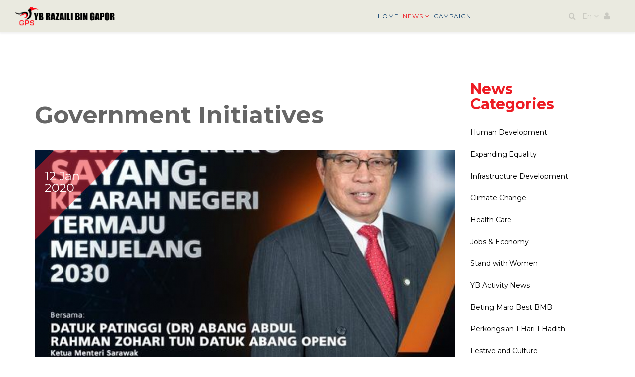

--- FILE ---
content_type: text/html; charset=utf-8
request_url: https://razailigapor.com/news/government-initiatives.html
body_size: 7545
content:
<!DOCTYPE html>
<html xmlns="http://www.w3.org/1999/xhtml" xml:lang="en-gb" lang="en-gb" dir="ltr">
    <head>
        <meta http-equiv="X-UA-Compatible" content="IE=edge">
            <meta name="viewport" content="width=device-width, initial-scale=1">
                
                <base href="https://razailigapor.com/news/government-initiatives.html" />
	<meta http-equiv="content-type" content="text/html; charset=utf-8" />
	<meta name="generator" content="Joomla! - Open Source Content Management" />
	<title>Government Initiatives</title>
	<link href="/news/government-initiatives.feed?type=rss" rel="alternate" type="application/rss+xml" title="RSS 2.0" />
	<link href="/news/government-initiatives.feed?type=atom" rel="alternate" type="application/atom+xml" title="Atom 1.0" />
	<link href="/images/FAVICON1.png" rel="shortcut icon" type="image/vnd.microsoft.icon" />
	<link href="https://razailigapor.com/component/search/?Itemid=611&amp;format=opensearch" rel="search" title="Search Tuan YB Haji Razaili Bin Gapor" type="application/opensearchdescription+xml" />
	<link href="//fonts.googleapis.com/css?family=Montserrat:regular,700&amp;subset=latin" rel="stylesheet" type="text/css" />
	<link href="//fonts.googleapis.com/css?family=Grand+Hotel:regular&amp;subset=latin-ext" rel="stylesheet" type="text/css" />
	<link href="/templates/shaper_politist/css/bootstrap.min.css" rel="stylesheet" type="text/css" />
	<link href="/templates/shaper_politist/css/font-awesome.min.css" rel="stylesheet" type="text/css" />
	<link href="/templates/shaper_politist/css/legacy.css" rel="stylesheet" type="text/css" />
	<link href="/templates/shaper_politist/css/template.css" rel="stylesheet" type="text/css" />
	<link href="/templates/shaper_politist/css/presets/preset1.css" rel="stylesheet" type="text/css" class="preset" />
	<link href="/templates/shaper_politist/css/frontend-edit.css" rel="stylesheet" type="text/css" />
	<link href="/media/mod_languages/css/template.css" rel="stylesheet" type="text/css" />
	<style type="text/css">
body{font-family:Montserrat, sans-serif; font-size:16px; font-weight:normal; }h1{font-family:Montserrat, sans-serif; font-size:48px; font-weight:700; }h2{font-family:Montserrat, sans-serif; font-size:24px; font-weight:normal; }h3{font-family:Montserrat, sans-serif; font-size:18px; font-weight:normal; }h4{font-family:Montserrat, sans-serif; font-weight:normal; }h5{font-family:Montserrat, sans-serif; font-weight:normal; }h6{font-family:Montserrat, sans-serif; font-weight:normal; }.politician-name{font-family:Grand Hotel, sans-serif; font-weight:normal; }.copyright-block {display:none;}
	</style>
	<script type="application/json" class="joomla-script-options new">{"csrf.token":"297c825a55c00bb3602177941152a4f8","system.paths":{"root":"","base":""},"system.keepalive":{"interval":3600000,"uri":"\/component\/ajax\/?format=json"}}</script>
	<script src="/media/jui/js/jquery.min.js?4e4375467c25cab9b000843d92002284" type="text/javascript"></script>
	<script src="/media/jui/js/jquery-noconflict.js?4e4375467c25cab9b000843d92002284" type="text/javascript"></script>
	<script src="/media/jui/js/jquery-migrate.min.js?4e4375467c25cab9b000843d92002284" type="text/javascript"></script>
	<script src="/media/system/js/caption.js?4e4375467c25cab9b000843d92002284" type="text/javascript"></script>
	<script src="/templates/shaper_politist/js/bootstrap.min.js" type="text/javascript"></script>
	<script src="/templates/shaper_politist/js/matchheight.js" type="text/javascript"></script>
	<script src="/templates/shaper_politist/js/jquery.sticky.js" type="text/javascript"></script>
	<script src="/templates/shaper_politist/js/main.js" type="text/javascript"></script>
	<script src="/templates/shaper_politist/js/owl.carousel.min.js" type="text/javascript"></script>
	<script src="/templates/shaper_politist/js/smoothscroll.js" type="text/javascript"></script>
	<script src="/templates/shaper_politist/js/frontend-edit.js" type="text/javascript"></script>
	<script src="/media/system/js/core.js?4e4375467c25cab9b000843d92002284" type="text/javascript"></script>
	<!--[if lt IE 9]><script src="/media/system/js/polyfill.event.js?4e4375467c25cab9b000843d92002284" type="text/javascript"></script><![endif]-->
	<script src="/media/system/js/keepalive.js?4e4375467c25cab9b000843d92002284" type="text/javascript"></script>
	<script type="text/javascript">
jQuery(window).on('load',  function() {
				new JCaption('img.caption');
			});
	</script>


                                </head>
                <body class="site com-content view-category layout-blog no-task itemid-611 en-gb ltr  sticky-header layout-fluid lauyout-campaign ">
                    <div class="body-innerwrapper">
                        <header id="sp-header"><div class="row"><div id="sp-logo" class="col-xs-6 col-sm-6 col-md-2"><div class="sp-column "><a class="logo" href="/"><h1><img class="sp-default-logo hidden-xs" src="/images/2020/main-logo.png" alt="Tuan YB Haji Razaili Bin Gapor"><img class="sp-retina-logo hidden-xs" src="/images/2020/main-logo.png" alt="Tuan YB Haji Razaili Bin Gapor" width="512" height="102"><img class="sp-default-logo visible-xs" src="/images/2020/main-logo.png" alt="Tuan YB Haji Razaili Bin Gapor"></h1></a></div></div><div id="sp-top1" class="col-xs-6 col-sm-6 col-md-1"><div class="sp-column "></div></div><div id="sp-menu1" class="col-sm-4 col-md-4"><div class="sp-column ">		<div class='sp-megamenu-wrapper'>
					</div>
		</div></div><div id="sp-menu2" class="col-xs-6 col-sm-6 col-md-3"><div class="sp-column ">			<div class='sp-megamenu-wrapper'>
				<a id="offcanvas-toggler" class="offcanvas-toggler visible-sm visible-xs" href="#"><i class="fa fa-bars"></i></a>
				<ul class="sp-megamenu-parent menu-fade hidden-sm hidden-xs"><li class="sp-menu-item"><a  href="/"  >Home</a></li><li class="sp-menu-item sp-has-child active"><a  href="/news.html"  >News</a><div class="sp-dropdown sp-dropdown-main sp-menu-right" style="width: 240px;"><div class="sp-dropdown-inner"><ul class="sp-dropdown-items"><li class="sp-menu-item"><a  href="/news/human-development.html"  >Human Development</a></li><li class="sp-menu-item"><a  href="/news/expanding-equality.html"  >Expanding Equality </a></li><li class="sp-menu-item"><a  href="/news/infrastructure-development.html"  >Infrastructure Development </a></li><li class="sp-menu-item"><a  href="/news/climate-change.html"  >Climate Change</a></li><li class="sp-menu-item"><a  href="/news/health-care.html"  >Health Care</a></li><li class="sp-menu-item"><a  href="/news/jobs-the-economy.html"  >Jobs &amp; Economy </a></li><li class="sp-menu-item"><a  href="/news/stand-with-women.html"  >Stand with Women</a></li><li class="sp-menu-item"><a  href="/news/beting-maro-best-bmb.html"  >Beting Maro Best BMB</a></li><li class="sp-menu-item"><a  href="/news/perkongsian-1-hari-1-hadith.html"  >Perkongsian 1 Hari 1 Hadith</a></li><li class="sp-menu-item current-item active"><a  href="/news/government-initiatives.html"  >Government Initiatives</a></li><li class="sp-menu-item"><a  href="/news/festive-and-culture.html"  >Festive and Culture</a></li></ul></div></div></li><li class="sp-menu-item"><a  href="/campaign.html"  >Campaign</a></li></ul>			</div>
		</div></div><div id="sp-top2" class="col-xs-6 col-sm-6 col-md-2"><div class="sp-column "><div class="sp-module  top-login"><div class="sp-module-content"><div class="sp-politist-login sp-mod-login pull-right">
	<span class="sp-login">
		<span class="info-text">
		<a href="#" role="button" data-toggle="modal" data-target="#login">
			<span class="info-content">
			<i class='fa fa-user'></i>			</span>
		</a>  
	</span>

	<!--Modal-->
	<div id="login" class="modal fade" tabindex="-1" role="dialog" aria-labelledby="myModalLabel" aria-hidden="true">
		<div class="modal-dialog">
			<!-- Modal content-->
			<div class="modal-content custom-box-shadow">
				<button type="button" class="close" data-dismiss="modal" aria-hidden="true">
				<i class="fa fa-close"></i>
				</button>
				<div class="modal-body">
					<h2 class="title">Already Registered</h2>
					 <form action="https://razailigapor.com/news/government-initiatives.html" method="post" id="login-form" >
					 						 	<fieldset class="userdata">
					 		<input id="modlgn-username" placeholder="Username" type="text" name="username" class="input-block-level" required="required"  />
					 		<input id="modlgn-passwd" type="password" placeholder="Password" name="password" class="input-block-level" required="required" />
					 		<div class="clearfix"></div>
					 		<div class="button-wrap">
					 			<input type="submit" name="Submit" class="button btn btn-success" value="Log in" />
					 		</div>
					 		<p class="forget-name-link pull-left">
					 			Forgot <a href="/component/users/?view=remind&amp;Itemid=547">
					 			Username</a> or <a href="/component/users/?view=reset&amp;Itemid=547">
					 			Password</a>
					 		</p>
					 					 
					 		<input type="hidden" name="option" value="com_users" />
					 		<input type="hidden" name="task" value="user.login" />
					 		<input type="hidden" name="return" value="aHR0cHM6Ly9yYXphaWxpZ2Fwb3IuY29tL25ld3MvZ292ZXJubWVudC1pbml0aWF0aXZlcy5odG1s" />
					 		<input type="hidden" name="297c825a55c00bb3602177941152a4f8" value="1" />					 	</fieldset>
					 						 </form> <!-- //col-sm-6 --> <!-- //row -->
				</div>
				<!--/Modal body-->
				<div class="modal-footer">
									</div>
				<!--/Modal footer-->
			</div> <!-- Modal content-->
		</div> <!-- /.modal-dialog -->
	</div><!--/Modal-->
</div></div></div><div class="sp-module "><div class="sp-module-content"><div class="mod-languages">

	<form name="lang" method="post" action="https://razailigapor.com/news/government-initiatives.html">
	<select class="inputbox" onchange="document.location.replace(this.value);" >
			<option dir="ltr" value="/ms/news/government-initiatives.html" >
		ms</option>
			<option dir="ltr" value="/news/government-initiatives.html" selected="selected">
		en</option>
		</select>
	</form>

</div>
</div></div><div class="sp-module politist-top-search"><div class="sp-module-content"><div class="icon-top-wrapper">
	<i class="fa fa-search search-toggler"></i>
</div>

<div class="searchwrapper">
	<form action="/news/government-initiatives.html" method="post">
		<div class="searchpolitist-top-search container">
			<div class="top-search-wrapper col-sm-12"><div class="sp_search_input"><input name="searchword" id="mod-search-searchword" maxlength="200"  class="inputboxpolitist-top-search" type="text" size="20" placeholder="Search ..." value=""  onblur="if (this.value=='') this.value='Search ...';" onfocus="if (this.value=='Search ...') this.value='';" /></div><div class="icon-remove-wrapper"><i id="search_close" class="icon-remove"></i></div></div>			<input type="hidden" name="task" value="search" />
			<input type="hidden" name="option" value="com_search" />
			<input type="hidden" name="Itemid" value="611" />
		</div>
	</form>
</div>

</div></div></div></div></div></header><section id="sp-mobile-header"><div class="container"><div class="row"><div id="sp-logo" class="col-xs-6 col-sm-6 col-md-4"><div class="sp-column "><a class="logo" href="/"><h1><img class="sp-default-logo hidden-xs" src="/images/2020/main-logo.png" alt="Tuan YB Haji Razaili Bin Gapor"><img class="sp-retina-logo hidden-xs" src="/images/2020/main-logo.png" alt="Tuan YB Haji Razaili Bin Gapor" width="512" height="102"><img class="sp-default-logo visible-xs" src="/images/2020/main-logo.png" alt="Tuan YB Haji Razaili Bin Gapor"></h1></a></div></div><div id="sp-menu2" class="col-sm-4 col-md-4"><div class="sp-column ">			<div class='sp-megamenu-wrapper'>
				<a id="offcanvas-toggler" class="offcanvas-toggler visible-sm visible-xs" href="#"><i class="fa fa-bars"></i></a>
				<ul class="sp-megamenu-parent menu-fade hidden-sm hidden-xs"><li class="sp-menu-item"><a  href="/"  >Home</a></li><li class="sp-menu-item sp-has-child active"><a  href="/news.html"  >News</a><div class="sp-dropdown sp-dropdown-main sp-menu-right" style="width: 240px;"><div class="sp-dropdown-inner"><ul class="sp-dropdown-items"><li class="sp-menu-item"><a  href="/news/human-development.html"  >Human Development</a></li><li class="sp-menu-item"><a  href="/news/expanding-equality.html"  >Expanding Equality </a></li><li class="sp-menu-item"><a  href="/news/infrastructure-development.html"  >Infrastructure Development </a></li><li class="sp-menu-item"><a  href="/news/climate-change.html"  >Climate Change</a></li><li class="sp-menu-item"><a  href="/news/health-care.html"  >Health Care</a></li><li class="sp-menu-item"><a  href="/news/jobs-the-economy.html"  >Jobs &amp; Economy </a></li><li class="sp-menu-item"><a  href="/news/stand-with-women.html"  >Stand with Women</a></li><li class="sp-menu-item"><a  href="/news/beting-maro-best-bmb.html"  >Beting Maro Best BMB</a></li><li class="sp-menu-item"><a  href="/news/perkongsian-1-hari-1-hadith.html"  >Perkongsian 1 Hari 1 Hadith</a></li><li class="sp-menu-item current-item active"><a  href="/news/government-initiatives.html"  >Government Initiatives</a></li><li class="sp-menu-item"><a  href="/news/festive-and-culture.html"  >Festive and Culture</a></li></ul></div></div></li><li class="sp-menu-item"><a  href="/campaign.html"  >Campaign</a></li></ul>			</div>
		</div></div><div id="sp-top2" class="col-sm-4 col-md-4"><div class="sp-column "><div class="sp-module  top-login"><div class="sp-module-content"><div class="sp-politist-login sp-mod-login pull-right">
	<span class="sp-login">
		<span class="info-text">
		<a href="#" role="button" data-toggle="modal" data-target="#login">
			<span class="info-content">
			<i class='fa fa-user'></i>			</span>
		</a>  
	</span>

	<!--Modal-->
	<div id="login" class="modal fade" tabindex="-1" role="dialog" aria-labelledby="myModalLabel" aria-hidden="true">
		<div class="modal-dialog">
			<!-- Modal content-->
			<div class="modal-content custom-box-shadow">
				<button type="button" class="close" data-dismiss="modal" aria-hidden="true">
				<i class="fa fa-close"></i>
				</button>
				<div class="modal-body">
					<h2 class="title">Already Registered</h2>
					 <form action="https://razailigapor.com/news/government-initiatives.html" method="post" id="login-form" >
					 						 	<fieldset class="userdata">
					 		<input id="modlgn-username" placeholder="Username" type="text" name="username" class="input-block-level" required="required"  />
					 		<input id="modlgn-passwd" type="password" placeholder="Password" name="password" class="input-block-level" required="required" />
					 		<div class="clearfix"></div>
					 		<div class="button-wrap">
					 			<input type="submit" name="Submit" class="button btn btn-success" value="Log in" />
					 		</div>
					 		<p class="forget-name-link pull-left">
					 			Forgot <a href="/component/users/?view=remind&amp;Itemid=547">
					 			Username</a> or <a href="/component/users/?view=reset&amp;Itemid=547">
					 			Password</a>
					 		</p>
					 					 
					 		<input type="hidden" name="option" value="com_users" />
					 		<input type="hidden" name="task" value="user.login" />
					 		<input type="hidden" name="return" value="aHR0cHM6Ly9yYXphaWxpZ2Fwb3IuY29tL25ld3MvZ292ZXJubWVudC1pbml0aWF0aXZlcy5odG1s" />
					 		<input type="hidden" name="297c825a55c00bb3602177941152a4f8" value="1" />					 	</fieldset>
					 						 </form> <!-- //col-sm-6 --> <!-- //row -->
				</div>
				<!--/Modal body-->
				<div class="modal-footer">
									</div>
				<!--/Modal footer-->
			</div> <!-- Modal content-->
		</div> <!-- /.modal-dialog -->
	</div><!--/Modal-->
</div></div></div><div class="sp-module "><div class="sp-module-content"><div class="mod-languages">

	<form name="lang" method="post" action="https://razailigapor.com/news/government-initiatives.html">
	<select class="inputbox" onchange="document.location.replace(this.value);" >
			<option dir="ltr" value="/ms/news/government-initiatives.html" >
		ms</option>
			<option dir="ltr" value="/news/government-initiatives.html" selected="selected">
		en</option>
		</select>
	</form>

</div>
</div></div><div class="sp-module politist-top-search"><div class="sp-module-content"><div class="icon-top-wrapper">
	<i class="fa fa-search search-toggler"></i>
</div>

<div class="searchwrapper">
	<form action="/news/government-initiatives.html" method="post">
		<div class="searchpolitist-top-search container">
			<div class="top-search-wrapper col-sm-12"><div class="sp_search_input"><input name="searchword" id="mod-search-searchword" maxlength="200"  class="inputboxpolitist-top-search" type="text" size="20" placeholder="Search ..." value=""  onblur="if (this.value=='') this.value='Search ...';" onfocus="if (this.value=='Search ...') this.value='';" /></div><div class="icon-remove-wrapper"><i id="search_close" class="icon-remove"></i></div></div>			<input type="hidden" name="task" value="search" />
			<input type="hidden" name="option" value="com_search" />
			<input type="hidden" name="Itemid" value="611" />
		</div>
	</form>
</div>

</div></div></div></div></div></div></section><section id="sp-page-title"><div class="row"><div id="sp-title" class="col-sm-12 col-md-12"><div class="sp-column "></div></div></div></section><section id="sp-main-body"><div class="container"><div class="row"><div id="sp-component" class="col-sm-9 col-md-9"><div class="sp-column "><div id="system-message-container">
	</div>
<div class="blog" itemscope itemtype="http://schema.org/Blog">
			<div class="page-header">
			<h1> Government Initiatives </h1>
		</div>
	
	
	
	
	
				<div class="items-leading clearfix">
							<article class="item leading-0"
					itemprop="blogPost" itemscope itemtype="http://schema.org/BlogPosting">
					

<div class="entry-img-wrap">	
	

<div class="entry-image intro-image">
			<a href="/news/government-initiatives/145-sarawakku-sayang-live.html">
	
	<img
		src="/images/2020/10/08/82250804_864498137336001_2673149574440288256_o_medium.jpg" alt="" itemprop="thumbnailUrl"/>

			</a>
	</div>

			<div class="entry-published">
	<time datetime="2020-01-12T16:14:54+00:00" itemprop="datePublished" >
		12 Jan		<span>2020</span>
	</time>
</div>	</div> <!-- /.entry-img-wrap -->

<div class="entry-header">

	
				<dl class="article-info">

		
			<dt class="article-info-term"></dt>	
				
			
			
			
			
			

		
					
			
					
		
	</dl>
		
	
					<h2 itemprop="name">
									<a href="/news/government-initiatives/145-sarawakku-sayang-live.html" itemprop="url">
					SARAWAKKU SAYANG LIVE</a>
							</h2>
		
						</div>




<div class="kvgmc6g5 cxmmr5t8 oygrvhab hcukyx3x c1et5uql ii04i59q">
<div dir="auto">Jangan lupak temu janji kito bersamo Ketua Menteri Datuk Patinggi Abang Johari Tun Openg dalam bual bicara Agenda Awani...</div>
</div>
<div class="o9v6fnle cxmmr5t8 oygrvhab hcukyx3x c1et5uql ii04i59q">
<div dir="auto">'SARAWAKKU SAYANG: Ke Arah Negeri Termaju Menjelang 2030'</div>
</div>
<div class="o9v6fnle cxmmr5t8 oygrvhab hcukyx3x c1et5uql ii04i59q">
<div dir="auto">13 Januari (Isnin) | 9:00 malam</div>
<div dir="auto">Saluran 501 dan <a class="oajrlxb2 g5ia77u1 qu0x051f esr5mh6w e9989ue4 r7d6kgcz rq0escxv nhd2j8a9 nc684nl6 p7hjln8o kvgmc6g5 cxmmr5t8 oygrvhab hcukyx3x jb3vyjys rz4wbd8a qt6c0cv9 a8nywdso i1ao9s8h esuyzwwr f1sip0of lzcic4wl py34i1dx gpro0wi8" tabindex="0" href="https://l.facebook.com/l.php?u=https%3A%2F%2Fwww.astroawani.com%2F%3Ffbclid%3DIwAR2-5DAFyDnWDOjQ6bqA8uC4Pr2DrC6jFrt-xQugqK7QRjCaB1_VS5pXJfA&amp;h=AT1M7QWCW8UDl-VYAJVFAcHxxpTZvg12fUC5ozj9jVgjMv4aieQ1-c2Nw7xWy2HXvzbXWBHPnQzk4HNcWa86vo7KefUb7__7vLkf0-C5HAqTCTxIQxtJ5GvocCb68FcNm_-5&amp;__tn__=-UK-y-R&amp;c[0]=[base64]" target="_blank" rel="nofollow noopener noreferrer">www.astroawani.com</a></div>
</div>
<div class="o9v6fnle cxmmr5t8 oygrvhab hcukyx3x c1et5uql ii04i59q">
<div dir="auto"><a class="oajrlxb2 g5ia77u1 qu0x051f esr5mh6w e9989ue4 r7d6kgcz rq0escxv nhd2j8a9 nc684nl6 p7hjln8o kvgmc6g5 cxmmr5t8 oygrvhab hcukyx3x jb3vyjys rz4wbd8a qt6c0cv9 a8nywdso i1ao9s8h esuyzwwr f1sip0of lzcic4wl q66pz984 gpro0wi8 b1v8xokw" tabindex="0" href="https://web.facebook.com/hashtag/supportteamabangjo?__eep__=6&amp;__cft__[0]=[base64]&amp;__tn__=*NK-y-R">#supportTeamAbangJo</a>


	
<p class="readmore">
	<a class="btn btn-default" href="/news/government-initiatives/145-sarawakku-sayang-live.html" itemprop="url">
		Read More	</a>
</p>




				</article>
									</div><!-- end items-leading -->
	
	
																	<div class="items-row row-0 row clearfix">
						<div class="col-sm-12">
				<article class="item column-1"
					itemprop="blogPost" itemscope itemtype="http://schema.org/BlogPosting">
					

<div class="entry-img-wrap">	
	

<div class="entry-image intro-image">
			<a href="/news/government-initiatives/137-proses-kemas-kini-bsh,-tunai-baucar-berjalan-lancar.html">
	
	<img
		src="/images/2019/03/02/b9ccc6ae-98ca-4cfa-b508-4d303afd4d45_medium.jpg" alt="" itemprop="thumbnailUrl"/>

			</a>
	</div>

			<div class="entry-published">
	<time datetime="2019-03-02T09:12:20+00:00" itemprop="datePublished" >
		02 Mar		<span>2019</span>
	</time>
</div>	</div> <!-- /.entry-img-wrap -->

<div class="entry-header">

	
				<dl class="article-info">

		
			<dt class="article-info-term"></dt>	
				
			
			
			
			
			

		
					
			
					
		
	</dl>
		
	
					<h2 itemprop="name">
									<a href="/news/government-initiatives/137-proses-kemas-kini-bsh,-tunai-baucar-berjalan-lancar.html" itemprop="url">
					PROSES KEMAS KINI BSH, TUNAI BAUCAR BERJALAN LANCAR</a>
							</h2>
		
						</div>




<p style="text-align: left;">PENDUDUK setempat dan kawasan berhampiran mula membanjiri pusat pengemaskinian dan pengagihan Bantuan Sara Hidup (BSH) di Dewan Rahmaniah Kampung Pusa, seawal 7:00 pagi.</p>



	
<p class="readmore">
	<a class="btn btn-default" href="/news/government-initiatives/137-proses-kemas-kini-bsh,-tunai-baucar-berjalan-lancar.html" itemprop="url">
		Read More	</a>
</p>




				</article>
				<!-- end item -->
							</div><!-- end col-sm-* -->
							</div><!-- end row -->
																			<div class="items-row row-1 row clearfix">
						<div class="col-sm-12">
				<article class="item column-1"
					itemprop="blogPost" itemscope itemtype="http://schema.org/BlogPosting">
					

<div class="entry-img-wrap">	
	

<div class="entry-image intro-image">
			<a href="/news/government-initiatives/122-kerajaan-bayar-pampasan-tanah-ikut-nilai-pasaran.html">
	
	<img
		src="/images/2019/02/15/8e9086db-a9ba-4999-ae1f-3093dd3104a3_medium.jpg" alt="" itemprop="thumbnailUrl"/>

			</a>
	</div>

			<div class="entry-published">
	<time datetime="2019-02-15T06:03:51+00:00" itemprop="datePublished" >
		15 Feb		<span>2019</span>
	</time>
</div>	</div> <!-- /.entry-img-wrap -->

<div class="entry-header">

	
				<dl class="article-info">

		
			<dt class="article-info-term"></dt>	
				
			
			
			
			
			

		
					
			
					
		
	</dl>
		
	
					<h2 itemprop="name">
									<a href="/news/government-initiatives/122-kerajaan-bayar-pampasan-tanah-ikut-nilai-pasaran.html" itemprop="url">
					KERAJAAN BAYAR PAMPASAN TANAH IKUT NILAI PASARAN</a>
							</h2>
		
						</div>




<p>KERAJAAN membayar nilai pampasan tanah yang diambil untuk projek rakyat mengikut nilai pasaran dan adakalanya lebih tinggi.</p>



	
<p class="readmore">
	<a class="btn btn-default" href="/news/government-initiatives/122-kerajaan-bayar-pampasan-tanah-ikut-nilai-pasaran.html" itemprop="url">
		Read More	</a>
</p>




				</article>
				<!-- end item -->
							</div><!-- end col-sm-* -->
							</div><!-- end row -->
																			<div class="items-row row-2 row clearfix">
						<div class="col-sm-12">
				<article class="item column-1"
					itemprop="blogPost" itemscope itemtype="http://schema.org/BlogPosting">
					

<div class="entry-img-wrap">	
	

<div class="entry-image intro-image">
			<a href="/news/government-initiatives/96-sarawakian-ipt-students-can-claim-for-flight-subsidy-within-60-days-after-homecoming-trip.html">
	
	<img
		src="/images/2019/02/06/7e2dd87b-7780-4206-89a4-66e483b77ff2_medium.jpg" alt="" itemprop="thumbnailUrl"/>

			</a>
	</div>

			<div class="entry-published">
	<time datetime="2019-02-06T11:27:13+00:00" itemprop="datePublished" >
		06 Feb		<span>2019</span>
	</time>
</div>	</div> <!-- /.entry-img-wrap -->

<div class="entry-header">

	
				<dl class="article-info">

		
			<dt class="article-info-term"></dt>	
				
			
			
			
			
			

		
					
			
					
		
	</dl>
		
	
					<h2 itemprop="name">
									<a href="/news/government-initiatives/96-sarawakian-ipt-students-can-claim-for-flight-subsidy-within-60-days-after-homecoming-trip.html" itemprop="url">
					SARAWAKIAN IPT STUDENTS CAN CLAIM FOR FLIGHT SUBSIDY WITHIN 60 DAYS AFTER HOMECOMING TRIP</a>
							</h2>
		
						</div>




<p>SARAWAK Volunteers has clarified that applicants of the RM300 ‘Graduan Pulang Sarawak 2019’ subsidy scheme can make their claims within 60 days after their flights home.</p>



	
<p class="readmore">
	<a class="btn btn-default" href="/news/government-initiatives/96-sarawakian-ipt-students-can-claim-for-flight-subsidy-within-60-days-after-homecoming-trip.html" itemprop="url">
		Read More	</a>
</p>




				</article>
				<!-- end item -->
							</div><!-- end col-sm-* -->
							</div><!-- end row -->
						
	
		</div>
</div></div><div id="sp-right" class="col-sm-3 col-md-3"><div class="sp-column class2"><div class="sp-module  blog-categories"><h3 class="sp-module-title">News Categories</h3><div class="sp-module-content"><ul class="categories-module blog-categories mod-list">
	<li >
		<a href="/news/human-development.html">
		Human Development					</a>
   		
					</li>
	<li >
		<a href="/news/expanding-equality.html">
		Expanding Equality					</a>
   		
					</li>
	<li >
		<a href="/news/infrastructure-development.html">
		Infrastructure Development					</a>
   		
					</li>
	<li >
		<a href="/news/climate-change.html">
		Climate Change					</a>
   		
					</li>
	<li >
		<a href="/news/health-care.html">
		Health Care					</a>
   		
					</li>
	<li >
		<a href="/news/jobs-the-economy.html">
		Jobs & Economy					</a>
   		
					</li>
	<li >
		<a href="/news/stand-with-women.html">
		Stand with Women					</a>
   		
					</li>
	<li >
		<a href="/news/92-yb-news.html">
		YB Activity News					</a>
   		
					</li>
	<li >
		<a href="/news/beting-maro-best-bmb.html">
		Beting Maro Best BMB					</a>
   		
					</li>
	<li >
		<a href="/news/perkongsian-1-hari-1-hadith.html">
		Perkongsian 1 Hari 1 Hadith					</a>
   		
					</li>
	<li >
		<a href="/news/festive-and-culture.html">
		Festive and Culture					</a>
   		
					</li>
	<li >
		<a href="/news/government-initiatives.html">
		Government Initiatives					</a>
   		
					</li>
	<li >
		<a href="/news/98-speeches.html">
		Speeches					</a>
   		
					</li>
</ul>
</div></div><div class="sp-module  popular-post"><h3 class="sp-module-title">Popular<span class="politist-last-title">Post</span></h3><div class="sp-module-content"><div class="latestnews popular-post">
	<div itemscope itemtype="http://schema.org/Article">
		<small>12 August 2025</small>
		<a href="/news/352-mesyuarat-penganjuran-karnival-beting-maro-kbm-2025.html" itemprop="url">
			<span itemprop="name">
				Mesyuarat Penganjuran Karnival Beting Maro (KBM) 2025			</span>
		</a>
	</div>
	<div itemscope itemtype="http://schema.org/Article">
		<small>08 August 2025</small>
		<a href="/news/350-site-visit-of-community-leaders-to-the-bario-seed-processing-centre.html" itemprop="url">
			<span itemprop="name">
				Site visit of community leaders to the Bario seed processing centre			</span>
		</a>
	</div>
	<div itemscope itemtype="http://schema.org/Article">
		<small>19 July 2025</small>
		<a href="/news/infrastructure-development/349-rangkaian-jalan-pesisir-jadi-‘game-changer’-pembangunan-luar-bandar-sarawak.html" itemprop="url">
			<span itemprop="name">
				Rangkaian Jalan Pesisir Jadi ‘Game Changer’ Pembangunan Luar Bandar Sarawak			</span>
		</a>
	</div>
	<div itemscope itemtype="http://schema.org/Article">
		<small>19 July 2025</small>
		<a href="/news/infrastructure-development/348-betong-seramai-59-nelayan-dari-kawasan-beladin,-betong-menerima-manfaat-daripada-projek-penempatan-semula-nelayan-psn-beladin,-hasil-inisiatif-berterusan-kerajaan-dalam-meningkatkan-taraf-hidup-komuniti-nelayan-luar-bandar-majlis-penyerahan-kunci-rumah-disempurnakan-premier-sarawak,-datuk-patinggi-tan-sri-abang-johari-tun-openg-dalam-pada-itu,-premier-sarawak-turut-meluangkan-masa-menyantuni-pener.html" itemprop="url">
			<span itemprop="name">
				BETONG: Seramai 59 nelayan dari kawasan Beladin, Betong menerima manfaat daripada Projek Penempatan Semula Nelayan (PSN) Beladin, hasil inisiatif berterusan kerajaan dalam meningkatkan taraf hidup komuniti nelayan luar bandar.  Majlis penyerahan kunci rum			</span>
		</a>
	</div>
	<div itemscope itemtype="http://schema.org/Article">
		<small>19 July 2025</small>
		<a href="/news/347-betong-persiapan-untuk-majlis-perasmian-jambatan-batang-saribas-1-dijadual-diadakan-pada-sabtu-berjalan-dengan-lancar.html" itemprop="url">
			<span itemprop="name">
				BETONG: Persiapan untuk majlis perasmian Jambatan Batang Saribas 1 dijadual diadakan pada Sabtu berjalan dengan lancar.			</span>
		</a>
	</div>
	<div itemscope itemtype="http://schema.org/Article">
		<small>14 July 2025</small>
		<a href="/news/346-peruntukan-rm13-juta-disediakan-bagi-pembangunan-industri-nanas-di-beting-maro.html" itemprop="url">
			<span itemprop="name">
				Peruntukan RM13 Juta Disediakan Bagi Pembangunan Industri Nanas di Beting Maro			</span>
		</a>
	</div>
	<div itemscope itemtype="http://schema.org/Article">
		<small>02 July 2025</small>
		<a href="/news/345-bdda-tumpu-usaha-bangunkan-infra-luar-bandar-di-betong.html" itemprop="url">
			<span itemprop="name">
				BDDA Tumpu Usaha Bangunkan Infra Luar Bandar Di Betong			</span>
		</a>
	</div>
	<div itemscope itemtype="http://schema.org/Article">
		<small>21 June 2025</small>
		<a href="/news/infrastructure-development/[base64],-razaili-gapor-berkata,-kemudahan-tersebut-akan-memberi-impak-besar-terhadap-pengembangan-sektor-agromakanan-tempatan,-selaras-dengan-usaha-kerajaan-memperkukuh-keterjaminan.html" itemprop="url">
			<span itemprop="name">
				Pejabat Pertanian Baharu Pusa Siap, Pacu Transformasi Industri Tani Tempatan			</span>
		</a>
	</div>
	<div itemscope itemtype="http://schema.org/Article">
		<small>31 May 2025</small>
		<a href="/news/343-pertandingan-tarik-tali-meriahkan-portgun-fest-2025-di-beladin.html" itemprop="url">
			<span itemprop="name">
				Pertandingan Tarik Tali Meriahkan Portgun Fest 2025 Di Beladin			</span>
		</a>
	</div>
	<div itemscope itemtype="http://schema.org/Article">
		<small>25 May 2025</small>
		<a href="/news/infrastructure-development/342-jambatan-batang-saribas-1-siap-dibina,-bukti-komitmen-kerajaan-sarawak-bawa-pembangunan-ke-pesisir.html" itemprop="url">
			<span itemprop="name">
				Jambatan Batang Saribas 1 Siap Dibina, Bukti Komitmen Kerajaan Sarawak Bawa Pembangunan ke Pesisir			</span>
		</a>
	</div>
</div>
</div></div></div></div></div></div></section><footer id="sp-footer"><div class="container"><div class="row"><div id="sp-footer1" class="col-sm-3 col-md-3"><div class="sp-column "><span class="sp-copyright"> COPYRIGHT © 2019 Haji Razaili Bin Gapor</span></div></div><div id="sp-footer2" class="col-sm-9 col-md-9"><div class="sp-column "></div></div></div></div></footer>
                        <div class="offcanvas-menu">
                            <a href="#" class="close-offcanvas"><i class="fa fa-remove"></i></a>
                            <div class="offcanvas-inner">
                                                                    <div class="sp-module "><h3 class="sp-module-title">Search</h3><div class="sp-module-content"><div class="search">
	<form action="/news/government-initiatives.html" method="post">
		<input name="searchword" id="mod-search-searchword" maxlength="200"  class="inputbox search-query" type="text" size="20" placeholder="Search ..." />		<input type="hidden" name="task" value="search" />
		<input type="hidden" name="option" value="com_search" />
		<input type="hidden" name="Itemid" value="611" />
	</form>
</div>
</div></div><div class="sp-module "><div class="sp-module-content"><ul class="nav menu">
<li class="item-557"><a href="/home-2.html" >Home</a></li><li class="item-580"><a href="/campaign-2.html" >Campaign</a></li></ul>
</div></div>
                                                            </div>
                        </div>
                    </div>
                                        
                </body>
                </html>

--- FILE ---
content_type: text/css
request_url: https://razailigapor.com/templates/shaper_politist/css/template.css
body_size: 171345
content:
.form-control {
  display: block;
  height: 34px;
  padding: 6px 12px;
  font-size: 14px;
  line-height: 1.428571429;
  color: #555555;
  background-color: #fff;
  background-image: none;
  border: 1px solid #ccc;
  border-radius: 4px;
  -webkit-box-shadow: inset 0 1px 1px rgba(0,0,0,0.075);
  box-shadow: inset 0 1px 1px rgba(0,0,0,0.075);
  -webkit-transition: border-color ease-in-out .15s, box-shadow ease-in-out .15s;
  -o-transition: border-color ease-in-out .15s, box-shadow ease-in-out .15s;
  transition: border-color ease-in-out .15s, box-shadow ease-in-out .15s;
}
.form-control:focus {
  border-color: #66afe9;
  outline: 0;
  -webkit-box-shadow: inset 0 1px 1px rgba(0,0,0,.075), 0 0 8px rgba(102,175,233,0.6);
  box-shadow: inset 0 1px 1px rgba(0,0,0,.075), 0 0 8px rgba(102,175,233,0.6);
}
.form-control::-moz-placeholder {
  color: #999;
  opacity: 1;
}
.form-control:-ms-input-placeholder {
  color: #999;
}
.form-control::-webkit-input-placeholder {
  color: #999;
}
.form-control[disabled],
.form-control[readonly],
fieldset[disabled] .form-control {
  cursor: not-allowed;
  background-color: #eeeeee;
  opacity: 1;
}
textarea.form-control {
  height: auto;
}
@font-face {
  font-family: 'IcoMoon';
  src: url('../fonts/IcoMoon.eot');
  src: url('../fonts/IcoMoon.eot?#iefix') format('embedded-opentype'), url('../fonts/IcoMoon.woff') format('woff'), url('../fonts/IcoMoon.ttf') format('truetype'), url('../fonts/IcoMoon.svg#IcoMoon') format('svg');
  font-weight: normal;
  font-style: normal;
}
[data-icon]:before {
  font-family: 'IcoMoon';
  content: attr(data-icon);
  speak: none;
}
[class^="icon-"],
[class*=" icon-"] {
  display: inline-block;
  width: 14px;
  height: 14px;
  margin-right: .25em;
  line-height: 14px;
  background-image: none;
}
dd > span[class^="icon-"] + time,
dd > span[class*=" icon-"] + time {
  margin-left: -0.25em;
}
dl.article-info dd.hits span[class^="icon-"],
dl.article-info dd.hits span[class*=" icon-"] {
  margin-right: 0;
}
[class^="icon-"]:before,
[class*=" icon-"]:before {
  font-family: 'IcoMoon';
  font-style: normal;
  speak: none;
}
[class^="icon-"].disabled,
[class*=" icon-"].disabled {
  font-weight: normal;
}
.icon-joomla:before {
  content: "\e200";
}
.icon-chevron-up:before,
.icon-uparrow:before,
.icon-arrow-up:before {
  content: "\e005";
}
.icon-chevron-right:before,
.icon-rightarrow:before,
.icon-arrow-right:before {
  content: "\e006";
}
.icon-chevron-down:before,
.icon-downarrow:before,
.icon-arrow-down:before {
  content: "\e007";
}
.icon-chevron-left:before,
.icon-leftarrow:before,
.icon-arrow-left:before {
  content: "\e008";
}
.icon-arrow-first:before {
  content: "\e003";
}
.icon-arrow-last:before {
  content: "\e004";
}
.icon-arrow-up-2:before {
  content: "\e009";
}
.icon-arrow-right-2:before {
  content: "\e00a";
}
.icon-arrow-down-2:before {
  content: "\e00b";
}
.icon-arrow-left-2:before {
  content: "\e00c";
}
.icon-arrow-up-3:before {
  content: "\e00f";
}
.icon-arrow-right-3:before {
  content: "\e010";
}
.icon-arrow-down-3:before {
  content: "\e011";
}
.icon-arrow-left-3:before {
  content: "\e012";
}
.icon-menu-2:before {
  content: "\e00e";
}
.icon-arrow-up-4:before {
  content: "\e201";
}
.icon-arrow-right-4:before {
  content: "\e202";
}
.icon-arrow-down-4:before {
  content: "\e203";
}
.icon-arrow-left-4:before {
  content: "\e204";
}
.icon-share:before,
.icon-redo:before {
  content: "\27";
}
.icon-undo:before {
  content: "\28";
}
.icon-forward-2:before {
  content: "\e205";
}
.icon-backward-2:before,
.icon-reply:before {
  content: "\e206";
}
.icon-unblock:before,
.icon-refresh:before,
.icon-redo-2:before {
  content: "\6c";
}
.icon-undo-2:before {
  content: "\e207";
}
.icon-move:before {
  content: "\7a";
}
.icon-expand:before {
  content: "\66";
}
.icon-contract:before {
  content: "\67";
}
.icon-expand-2:before {
  content: "\68";
}
.icon-contract-2:before {
  content: "\69";
}
.icon-play:before {
  content: "\e208";
}
.icon-pause:before {
  content: "\e209";
}
.icon-stop:before {
  content: "\e210";
}
.icon-previous:before,
.icon-backward:before {
  content: "\7c";
}
.icon-next:before,
.icon-forward:before {
  content: "\7b";
}
.icon-first:before {
  content: "\7d";
}
.icon-last:before {
  content: "\e000";
}
.icon-play-circle:before {
  content: "\e00d";
}
.icon-pause-circle:before {
  content: "\e211";
}
.icon-stop-circle:before {
  content: "\e212";
}
.icon-backward-circle:before {
  content: "\e213";
}
.icon-forward-circle:before {
  content: "\e214";
}
.icon-loop:before {
  content: "\e001";
}
.icon-shuffle:before {
  content: "\e002";
}
.icon-search:before {
  content: "\53";
}
.icon-zoom-in:before {
  content: "\64";
}
.icon-zoom-out:before {
  content: "\65";
}
.icon-apply:before,
.icon-edit:before,
.icon-pencil:before {
  content: "\2b";
}
.icon-pencil-2:before {
  content: "\2c";
}
.icon-brush:before {
  content: "\3b";
}
.icon-save-new:before,
.icon-plus-2:before {
  content: "\5d";
}
.icon-ban-circle:before,
.icon-minus-sign:before,
.icon-minus-2:before {
  content: "\5e";
}
.icon-delete:before,
.icon-remove:before,
.icon-cancel-2:before {
  content: "\49";
}
.icon-publish:before,
.icon-save:before,
.icon-ok:before,
.icon-checkmark:before {
  content: "\47";
}
.icon-new:before,
.icon-plus:before {
  content: "\2a";
}
.icon-plus-circle:before {
  content: "\e215";
}
.icon-minus:before,
.icon-not-ok:before {
  content: "\4b";
}
.icon-minus-circle:before {
  content: "\e216";
}
.icon-unpublish:before,
.icon-cancel:before {
  content: "\4a";
}
.icon-cancel-circle:before {
  content: "\e217";
}
.icon-checkmark-2:before {
  content: "\e218";
}
.icon-checkmark-circle:before {
  content: "\e219";
}
.icon-info:before {
  content: "\e220";
}
.icon-info-2:before,
.icon-info-circle:before {
  content: "\e221";
}
.icon-question:before,
.icon-question-sign:before,
.icon-help:before {
  content: "\45";
}
.icon-question-2:before,
.icon-question-circle:before {
  content: "\e222";
}
.icon-notification:before {
  content: "\e223";
}
.icon-notification-2:before,
.icon-notification-circle:before {
  content: "\e224";
}
.icon-pending:before,
.icon-warning:before {
  content: "\48";
}
.icon-warning-2:before,
.icon-warning-circle:before {
  content: "\e225";
}
.icon-checkbox-unchecked:before {
  content: "\3d";
}
.icon-checkin:before,
.icon-checkbox:before,
.icon-checkbox-checked:before {
  content: "\3e";
}
.icon-checkbox-partial:before {
  content: "\3f";
}
.icon-square:before {
  content: "\e226";
}
.icon-radio-unchecked:before {
  content: "\e227";
}
.icon-radio-checked:before,
.icon-generic:before {
  content: "\e228";
}
.icon-circle:before {
  content: "\e229";
}
.icon-signup:before {
  content: "\e230";
}
.icon-grid:before,
.icon-grid-view:before {
  content: "\58";
}
.icon-grid-2:before,
.icon-grid-view-2:before {
  content: "\59";
}
.icon-menu:before {
  content: "\5a";
}
.icon-list:before,
.icon-list-view:before {
  content: "\31";
}
.icon-list-2:before {
  content: "\e231";
}
.icon-menu-3:before {
  content: "\e232";
}
.icon-folder-open:before,
.icon-folder:before {
  content: "\2d";
}
.icon-folder-close:before,
.icon-folder-2:before {
  content: "\2e";
}
.icon-folder-plus:before {
  content: "\e234";
}
.icon-folder-minus:before {
  content: "\e235";
}
.icon-folder-3:before {
  content: "\e236";
}
.icon-folder-plus-2:before {
  content: "\e237";
}
.icon-folder-remove:before {
  content: "\e238";
}
.icon-file:before {
  content: "\e016";
}
.icon-file-2:before {
  content: "\e239";
}
.icon-file-add:before,
.icon-file-plus:before {
  content: "\29";
}
.icon-file-remove:before,
.icon-file-minus:before {
  content: "\e017";
}
.icon-file-check:before {
  content: "\e240";
}
.icon-file-remove:before {
  content: "\e241";
}
.icon-save-copy:before,
.icon-copy:before {
  content: "\e018";
}
.icon-stack:before {
  content: "\e242";
}
.icon-tree:before {
  content: "\e243";
}
.icon-tree-2:before {
  content: "\e244";
}
.icon-paragraph-left:before {
  content: "\e246";
}
.icon-paragraph-center:before {
  content: "\e247";
}
.icon-paragraph-right:before {
  content: "\e248";
}
.icon-paragraph-justify:before {
  content: "\e249";
}
.icon-screen:before {
  content: "\e01c";
}
.icon-tablet:before {
  content: "\e01d";
}
.icon-mobile:before {
  content: "\e01e";
}
.icon-box-add:before {
  content: "\51";
}
.icon-box-remove:before {
  content: "\52";
}
.icon-download:before {
  content: "\e021";
}
.icon-upload:before {
  content: "\e022";
}
.icon-home:before {
  content: "\21";
}
.icon-home-2:before {
  content: "\e250";
}
.icon-out-2:before,
.icon-new-tab:before {
  content: "\e024";
}
.icon-out-3:before,
.icon-new-tab-2:before {
  content: "\e251";
}
.icon-link:before {
  content: "\e252";
}
.icon-picture:before,
.icon-image:before {
  content: "\2f";
}
.icon-pictures:before,
.icon-images:before {
  content: "\30";
}
.icon-palette:before,
.icon-color-palette:before {
  content: "\e014";
}
.icon-camera:before {
  content: "\55";
}
.icon-camera-2:before,
.icon-video:before {
  content: "\e015";
}
.icon-play-2:before,
.icon-video-2:before,
.icon-youtube:before {
  content: "\56";
}
.icon-music:before {
  content: "\57";
}
.icon-user:before {
  content: "\22";
}
.icon-users:before {
  content: "\e01f";
}
.icon-vcard:before {
  content: "\6d";
}
.icon-address:before {
  content: "\70";
}
.icon-share-alt:before,
.icon-out:before {
  content: "\26";
}
.icon-enter:before {
  content: "\e257";
}
.icon-exit:before {
  content: "\e258";
}
.icon-comment:before,
.icon-comments:before {
  content: "\24";
}
.icon-comments-2:before {
  content: "\25";
}
.icon-quote:before,
.icon-quotes-left:before {
  content: "\60";
}
.icon-quote-2:before,
.icon-quotes-right:before {
  content: "\61";
}
.icon-quote-3:before,
.icon-bubble-quote:before {
  content: "\e259";
}
.icon-phone:before {
  content: "\e260";
}
.icon-phone-2:before {
  content: "\e261";
}
.icon-envelope:before,
.icon-mail:before {
  content: "\4d";
}
.icon-envelope-opened:before,
.icon-mail-2:before {
  content: "\4e";
}
.icon-unarchive:before,
.icon-drawer:before {
  content: "\4f";
}
.icon-archive:before,
.icon-drawer-2:before {
  content: "\50";
}
.icon-briefcase:before {
  content: "\e020";
}
.icon-tag:before {
  content: "\e262";
}
.icon-tag-2:before {
  content: "\e263";
}
.icon-tags:before {
  content: "\e264";
}
.icon-tags-2:before {
  content: "\e265";
}
.icon-options:before,
.icon-cog:before {
  content: "\38";
}
.icon-cogs:before {
  content: "\37";
}
.icon-screwdriver:before,
.icon-tools:before {
  content: "\36";
}
.icon-wrench:before {
  content: "\3a";
}
.icon-equalizer:before {
  content: "\39";
}
.icon-dashboard:before {
  content: "\78";
}
.icon-switch:before {
  content: "\e266";
}
.icon-filter:before {
  content: "\54";
}
.icon-purge:before,
.icon-trash:before {
  content: "\4c";
}
.icon-checkedout:before,
.icon-lock:before,
.icon-locked:before {
  content: "\23";
}
.icon-unlock:before {
  content: "\e267";
}
.icon-key:before {
  content: "\5f";
}
.icon-support:before {
  content: "\46";
}
.icon-database:before {
  content: "\62";
}
.icon-scissors:before {
  content: "\e268";
}
.icon-health:before {
  content: "\6a";
}
.icon-wand:before {
  content: "\6b";
}
.icon-eye-open:before,
.icon-eye:before {
  content: "\3c";
}
.icon-eye-close:before,
.icon-eye-blocked:before,
.icon-eye-2:before {
  content: "\e269";
}
.icon-clock:before {
  content: "\6e";
}
.icon-compass:before {
  content: "\6f";
}
.icon-broadcast:before,
.icon-connection:before,
.icon-wifi:before {
  content: "\e01b";
}
.icon-book:before {
  content: "\e271";
}
.icon-lightning:before,
.icon-flash:before {
  content: "\79";
}
.icon-print:before,
.icon-printer:before {
  content: "\e013";
}
.icon-feed:before {
  content: "\71";
}
.icon-calendar:before {
  content: "\43";
}
.icon-calendar-2:before {
  content: "\44";
}
.icon-calendar-3:before {
  content: "\e273";
}
.icon-pie:before {
  content: "\77";
}
.icon-bars:before {
  content: "\76";
}
.icon-chart:before {
  content: "\75";
}
.icon-power-cord:before {
  content: "\32";
}
.icon-cube:before {
  content: "\33";
}
.icon-puzzle:before {
  content: "\34";
}
.icon-attachment:before,
.icon-paperclip:before,
.icon-flag-2:before {
  content: "\72";
}
.icon-lamp:before {
  content: "\74";
}
.icon-pin:before,
.icon-pushpin:before {
  content: "\73";
}
.icon-location:before {
  content: "\63";
}
.icon-shield:before {
  content: "\e274";
}
.icon-flag:before {
  content: "\35";
}
.icon-flag-3:before {
  content: "\e275";
}
.icon-bookmark:before {
  content: "\e023";
}
.icon-bookmark-2:before {
  content: "\e276";
}
.icon-heart:before {
  content: "\e277";
}
.icon-heart-2:before {
  content: "\e278";
}
.icon-thumbs-up:before {
  content: "\5b";
}
.icon-thumbs-down:before {
  content: "\5c";
}
.icon-unfeatured:before,
.icon-asterisk:before,
.icon-star-empty:before {
  content: "\40";
}
.icon-star-2:before {
  content: "\41";
}
.icon-featured:before,
.icon-default:before,
.icon-star:before {
  content: "\42";
}
.icon-smiley:before,
.icon-smiley-happy:before {
  content: "\e279";
}
.icon-smiley-2:before,
.icon-smiley-happy-2:before {
  content: "\e280";
}
.icon-smiley-sad:before {
  content: "\e281";
}
.icon-smiley-sad-2:before {
  content: "\e282";
}
.icon-smiley-neutral:before {
  content: "\e283";
}
.icon-smiley-neutral-2:before {
  content: "\e284";
}
.icon-cart:before {
  content: "\e019";
}
.icon-basket:before {
  content: "\e01a";
}
.icon-credit:before {
  content: "\e286";
}
.icon-credit-2:before {
  content: "\e287";
}
.icon-expired:before {
  content: "\4b";
}
.sp-megamenu-parent {
  list-style: none;
  padding: 0;
  margin: 0;
  z-index: 9;
  display: block;
  float: right;
}
.sp-megamenu-parent >li {
  display: inline-block;
  position: relative;
  padding: 0;
  height: 65px;
}
.sp-megamenu-parent >li.menu-justify {
  position: static;
}
.sp-megamenu-parent >li >a {
  display: inline-block;
  padding: 0 12px;
  line-height: 65px;
  font-size: 12px;
  text-transform: uppercase;
  letter-spacing: 1px;
}
.sp-megamenu-parent >li.sp-has-child>a:after {
  font-family: "FontAwesome";
  content: " \f107";
  display: inline-block;
  margin-left: 4px;
  -webkit-transition: 300ms;
  -o-transition: 300ms;
  transition: 300ms;
}
.sp-megamenu-parent >li.sp-has-child:hover>a:after {
  -ms-transform: rotate(180deg);
  -webkit-transform: rotate(180deg);
  transform: rotate(180deg);
}
.sp-megamenu-parent >li.sp-has-child:after {
  content: '';
  position: absolute;
  opacity: 0;
  left: 50%;
  bottom: -15px;
  z-index: 999;
  width: 0;
  height: 0;
  border-width: 5px;
  border-color: #d9d9d0 #d9d9d0 transparent transparent;
  border-style: solid;
  transform: rotate(-45deg);
  transform-origin: 0 0;
  box-sizing: border-box;
  margin-left: -15px;
  z-index: -999;
}
.sp-megamenu-parent >li.sp-has-child:hover:after {
  opacity: 1;
  bottom: -10px;
  z-index: 1;
  -webkit-transition: .3s;
  -o-transition: .3s;
  transition: .3s;
}
.sp-megamenu-parent .sp-module {
  padding: 10px;
}
.sp-megamenu-parent .sp-mega-group {
  list-style: none;
  padding: 0;
  margin: 0;
}
.sp-megamenu-parent .sp-mega-group .sp-mega-group-child {
  list-style: none;
  padding: 0;
  margin: 0;
}
.sp-megamenu-parent .sp-dropdown {
  margin: 0;
  position: absolute;
  z-index: 10;
  display: none;
  font-size: 14px;
  border-top: 5px solid #d9d9d0;
}
.sp-megamenu-parent .sp-dropdown .sp-dropdown-inner {
  background: #eaeae0;
  box-shadow: 0 3px 5px 0 rgba(0,0,0,0.2);
}
.sp-megamenu-parent .sp-dropdown .sp-dropdown-items {
  list-style: none;
  padding: 0;
  margin: 0;
}
.sp-megamenu-parent .sp-dropdown .sp-dropdown-items .sp-has-child>a:after {
  font-family: "FontAwesome";
  content: " \f105";
  float: right;
}
.sp-megamenu-parent .sp-dropdown.sp-menu-center {
  margin-left: 45px;
}
.sp-megamenu-parent .sp-dropdown.sp-dropdown-main {
  top: 100%;
}
.sp-megamenu-parent .sp-dropdown.sp-dropdown-main.sp-menu-right,
.sp-megamenu-parent .sp-dropdown.sp-dropdown-main.sp-menu-full {
  left: 0;
}
.sp-megamenu-parent .sp-dropdown.sp-dropdown-main.sp-menu-left {
  right: 0;
}
.sp-megamenu-parent .sp-dropdown.sp-dropdown-sub {
  top: 0;
  left: 100%;
}
.sp-megamenu-parent .sp-dropdown.sp-dropdown-sub .sp-dropdown-inner {
  box-shadow: 0 0 5px rgba(0,0,0,0.2);
}
.sp-megamenu-parent .sp-dropdown li.sp-menu-item {
  display: block;
  padding: 0;
  position: relative;
}
.sp-megamenu-parent .sp-dropdown li.sp-menu-item:last-child >a {
  border-bottom: none;
}
.sp-megamenu-parent .sp-dropdown li.sp-menu-item >a {
  display: block;
  padding: 10px 25px;
  color: #85857f;
  cursor: pointer;
  border-bottom: 1px solid #d9d9d0;
}
.sp-megamenu-parent .sp-dropdown li.sp-menu-item >a:before {
  content: '';
  width: 0;
  height: 15px;
  float: left;
  position: relative;
  top: 4px;
  margin-right: 0;
  -webkit-transition: 400ms;
  -o-transition: 400ms;
  transition: 400ms;
}
.sp-megamenu-parent .sp-dropdown li.sp-menu-item >a.sp-group-title {
  text-transform: uppercase;
  font-weight: bold;
}
.sp-megamenu-parent .sp-dropdown li.sp-menu-item:hover > a:before,
.sp-megamenu-parent .sp-dropdown li.sp-menu-item.active > a:before {
  width: 3px;
  margin-right: 7px;
}
.sp-megamenu-parent .sp-dropdown-mega >.row {
  margin-top: 30px;
}
.sp-megamenu-parent .sp-dropdown-mega >.row:first-child {
  margin-top: 0;
}
.sp-megamenu-parent .sp-has-child:hover >.sp-dropdown {
  display: block;
}
.sp-megamenu-parent.menu-fade .sp-has-child:hover >.sp-dropdown {
  -webkit-animation: spMenuFadeIn 400ms;
  animation: spMenuFadeIn 400ms;
}
.sp-megamenu-parent.menu-zoom .sp-has-child:hover >.sp-dropdown {
  -webkit-animation: spMenuZoom 400ms;
  animation: spMenuZoom 400ms;
}
.sp-megamenu-parent.menu-fade-up .sp-has-child:hover >.sp-dropdown {
  -webkit-animation: spMenuFadeInUp 400ms;
  animation: spMenuFadeInUp 400ms;
}
#sp-menu2 .sp-megamenu-parent {
  float: none;
}
#offcanvas-toggler {
  float: right;
  line-height: 65px;
  margin-left: 15px;
}
#offcanvas-toggler >i {
  -webkit-transition: color 400ms, background-color 400ms;
  -o-transition: color 400ms, background-color 400ms;
  transition: color 400ms, background-color 400ms;
}
#offcanvas-toggler >i:hover {
  color: #fff;
}
.offcanvas-overlay {
  opacity: 0;
  -webkit-transition: all .35s;
  transition: all .35s;
}
body.offcanvas .offcanvas-overlay {
  position: absolute;
  top: 0;
  left: 0;
  bottom: 0;
  right: 0;
  background: rgba(0,0,0,0.8);
  opacity: 1;
  z-index: 9999;
}
body.offcanvas .body-innerwrapper {
  right: 320px;
}
.body-innerwrapper {
  position: relative;
  overflow-x: hidden;
  -webkit-transition: right .35s;
  transition: right .35s;
  -webkit-transition-timing-function: ease-in-out;
  transition-timing-function: ease-in-out;
  right: 0;
}
.close-offcanvas {
  position: absolute;
  top: 15px;
  right: 15px;
  z-index: 1;
  border-radius: 100%;
  width: 25px;
  height: 25px;
  line-height: 23px;
  text-align: center;
  font-size: 16px;
  border: 1px solid #777;
  color: #777;
}
.offcanvas-menu {
  width: 320px;
  height: 100%;
  background-color: #eaeae0;
  color: #5f5f5f;
  position: fixed;
  top: 0;
  right: -320px;
  z-index: 99999;
  overflow: inherit;
  -webkit-transition: right .35s;
  transition: right .35s;
  -webkit-transition-timing-function: ease-in-out;
  transition-timing-function: ease-in-out;
}
.offcanvas-menu .offcanvas-inner .sp-module {
  margin-top: 20px;
  border-bottom: 1px solid rgba(0,0,0,0.08);
  margin-bottom: 50px;
}
.offcanvas-menu .offcanvas-inner .sp-module:after {
  display: none;
}
.offcanvas-menu .offcanvas-inner .sp-module:last-child {
  border-bottom: none;
  margin-bottom: 0;
}
.offcanvas-menu .offcanvas-inner .sp-module.off-canvas-menu {
  padding: 0;
}
.offcanvas-menu .offcanvas-inner .sp-module .sp-module-title {
  font-size: 16px;
  line-height: 1;
  text-transform: uppercase;
}
.offcanvas-menu .offcanvas-inner .sp-module ul > li {
  border: 0;
  position: relative;
  border-bottom: 1px solid rgba(0,0,0,0.1);
}
.offcanvas-menu .offcanvas-inner .sp-module ul > li a {
  -webkit-transition: 300ms;
  -o-transition: 300ms;
  transition: 300ms;
  padding: 10px 20px;
  font-size: 14px;
  text-transform: uppercase;
  color: #5f5f5f;
  font-weight: 500;
  line-height: 28px;
}
.offcanvas-menu .offcanvas-inner .sp-module ul > li a:before {
  content: '';
  width: 0;
  height: 15px;
  background-color: #ed1c24;
  float: left;
  position: relative;
  top: 7px;
  margin-right: 0;
  -webkit-transition: 400ms;
  -o-transition: 400ms;
  transition: 400ms;
}
.offcanvas-menu .offcanvas-inner .sp-module ul > li:hover >a,
.offcanvas-menu .offcanvas-inner .sp-module ul > li.active >a {
  background: rgba(0,0,0,0.04);
}
.offcanvas-menu .offcanvas-inner .sp-module ul > li:hover >a:before,
.offcanvas-menu .offcanvas-inner .sp-module ul > li.active >a:before {
  width: 3px;
  margin-right: 7px;
}
.offcanvas-menu .offcanvas-inner .sp-module ul > li .offcanvas-menu-toggler {
  display: inline-block;
  position: absolute;
  top: 0;
  right: 0;
  padding: 13px 20px;
  cursor: pointer;
}
.offcanvas-menu .offcanvas-inner .sp-module ul > li .offcanvas-menu-toggler .fa-plus {
  display: none;
}
.offcanvas-menu .offcanvas-inner .sp-module ul > li .offcanvas-menu-toggler .fa-minus {
  display: inline;
}
.offcanvas-menu .offcanvas-inner .sp-module ul > li .offcanvas-menu-toggler.collapsed .fa-plus {
  display: inline;
}
.offcanvas-menu .offcanvas-inner .sp-module ul > li .offcanvas-menu-toggler.collapsed .fa-minus {
  display: none;
}
.offcanvas-menu .offcanvas-inner .sp-module ul > li >a:after {
  display: none;
}
.offcanvas-menu .offcanvas-inner .sp-module ul > li ul {
  background: rgba(0,0,0,0.02);
}
.offcanvas-menu .offcanvas-inner .sp-module ul > li ul >li > a {
  padding-left: 30px;
}
.offcanvas-menu .offcanvas-inner .sp-module:first-child {
  margin-top: 0;
  padding: 30px;
}
.offcanvas-menu .offcanvas-inner .search {
  margin-top: 25px;
}
.offcanvas-menu .offcanvas-inner .search input {
  width: 100%;
  background: transparent;
  border-color: #5f5f5f;
}
.ltr .offcanvas-menu {
  -webkit-transition: .4s;
  -o-transition: .4s;
  transition: .4s;
}
.ltr .body-innerwrapper:after {
  right: 0;
}
.ltr .offcanvas-menu {
  right: -320px;
}
.ltr.offcanvas .offcanvas-menu {
  right: 0;
}
.offcanvas {
  width: 100%;
  height: 100%;
  position: relative;
}
.offcanvas .body-innerwrapper:after {
  width: 100%;
  height: 100%;
  opacity: 1;
  -webkit-transition: opacity 0.35s;
  transition: opacity 0.35s;
}
.offcanvas .offcanvas-menu {
  right: 0;
}
.offcanvas .offcanvas-menu ul.nav-child li {
  padding-left: 10px;
}
.menu .nav-child.small {
  font-size: inherit;
}
.modal-content {
  border-radius: 0;
  padding: 30px;
  font-size: 14px;
}
.modal-content button.close {
  opacity: inherit;
  position: absolute;
  z-index: 1;
  right: 30px;
}
.modal-content button.close i {
  width: 36px;
  height: 36px;
  text-align: center;
  border: solid 2px #c9c9c1;
  border-radius: 100%;
  line-height: 30px;
}
.modal-content .modal-body h2.title {
  margin: 0;
  margin: 0 0 30px 0;
  color: #000;
}
.modal-content .modal-body .userdata input#modlgn-username {
  margin-bottom: 20px;
}
.modal-content .modal-body .button-wrap {
  margin-top: 20px;
}
.modal-content .modal-body .button-wrap input {
  display: inline-block;
  width: 100%;
}
.modal-content .modal-footer {
  text-align: inherit;
}
.sp-my-menu {
  position: relative;
}
.sp-my-menu >ul>li {
  overflow: hidden;
}
.sp-my-menu >ul>li:after {
  content: '';
  position: absolute;
  opacity: 0;
  left: 50%;
  bottom: -50px;
  z-index: 999;
  width: 0;
  height: 0;
  border-width: 5px;
  border-color: #d9d9d0 #d9d9d0 transparent transparent;
  border-style: solid;
  transform: rotate(-45deg);
  transform-origin: 0 0;
  box-sizing: border-box;
  margin-left: -7px;
  -webkit-transition: 400ms;
  -o-transition: 400ms;
  transition: 400ms;
}
.sp-my-menu >ul>li:hover:after {
  opacity: 1;
  bottom: -10px;
}
.sp-my-menu ul.menu {
  border-radius: 0 0 2px 2px;
  background: #eaeae0;
  box-shadow: 0 3px 3px 0 rgba(0,0,0,0.2);
  position: absolute;
  top: 100%;
  left: -80px;
  z-index: 10;
  text-align: left;
  display: none;
  border-top: 5px solid #d9d9d0;
  font-size: 14px;
  -webkit-transition: .3s;
  -o-transition: .3s;
  transition: .3s;
}
.sp-my-menu ul.menu >li {
  border: none;
  min-width: 200px;
  overflow: hidden;
}
.sp-my-menu ul.menu >li a:before {
  content: '';
  width: 0;
  height: 15px;
  background-color: #ed1c24;
  float: left;
  position: relative;
  top: 4px;
  margin-right: 0;
  -webkit-transition: 400ms;
  -o-transition: 400ms;
  transition: 400ms;
}
.sp-my-menu ul.menu >li:hover a:before {
  width: 3px;
  margin-right: 7px;
}
.sp-my-menu ul.menu >li:last-child a {
  border-bottom: none;
}
.sp-my-menu ul.menu >li.current a {
  color: #000;
  background-color: #fff;
}
.sp-my-menu ul.menu a {
  display: block;
  padding: 10px 25px;
  color: #85857f !important;
  line-height: 24px;
  cursor: pointer;
  border-bottom: 1px solid #d9d9d0;
}
.sp-my-menu:hover ul.menu {
  display: block;
  animation: spMenuFadeIn .3s;
}
.sp-my-menu:hover .signin-img-wrap:after {
  opacity: 1;
}
@-webkit-keyframes spMenuFadeIn {
  0% {
    opacity: 0;
  }
  100% {
    opacity: 1;
  }
}
@keyframes spMenuFadeIn {
  0% {
    opacity: 0;
  }
  100% {
    opacity: 1;
  }
}
@-webkit-keyframes spMenuZoom {
  0% {
    opacity: 0;
    -webkit-transform: scale(.8);
  }
  100% {
    opacity: 1;
    -webkit-transform: scale(1);
  }
}
@keyframes spMenuZoom {
  0% {
    opacity: 0;
    transform: scale(.8);
    -webkit-transform: scale(.8);
  }
  100% {
    opacity: 1;
    transform: scale(1);
    -webkit-transform: scale(1);
  }
}
@-webkit-keyframes spMenuFadeInUp {
  0% {
    opacity: 0;
    -webkit-transform: translate3d(0,30px,0);
  }
  100% {
    opacity: 1;
    -webkit-transform: none;
  }
}
@keyframes spMenuFadeInUp {
  0% {
    opacity: 0;
    transform: translate3d(0,30px,0);
  }
  100% {
    opacity: 1;
    transform: none;
  }
}
a {
  -webkit-transition: color 400ms, background-color 400ms;
  transition: color 400ms, background-color 400ms;
}
body {
  line-height: 24px;
  color: #666;
}
a,
a:hover,
a:focus,
a:active {
  text-decoration: none;
}
label {
  font-weight: normal;
}
legend {
  padding-bottom: 10px;
}
img {
  display: block;
  max-width: 100%;
  height: auto;
}
.btn,
.sppb-btn {
  -webkit-transition: color 400ms, background-color 400ms, border-color 400ms;
  -o-transition: color 400ms, background-color 400ms, border-color 400ms;
  transition: color 400ms, background-color 400ms, border-color 400ms;
}
.offline-inner {
  margin-top: 100px;
}
select,
textarea,
input[type="text"],
input[type="password"],
input[type="datetime"],
input[type="datetime-local"],
input[type="date"],
input[type="month"],
input[type="time"],
input[type="week"],
input[type="number"],
input[type="email"],
input[type="url"],
input[type="search"],
input[type="tel"],
input[type="color"],
.uneditable-input {
  display: block;
  height: 34px;
  padding: 6px 12px;
  font-size: 14px;
  line-height: 1.428571429;
  color: #555555;
  background-color: #fff;
  background-image: none;
  border: 1px solid #ccc;
  border-radius: 4px;
  -webkit-box-shadow: inset 0 1px 1px rgba(0,0,0,0.075);
  box-shadow: inset 0 1px 1px rgba(0,0,0,0.075);
  -webkit-transition: border-color ease-in-out .15s, box-shadow ease-in-out .15s;
  -o-transition: border-color ease-in-out .15s, box-shadow ease-in-out .15s;
  transition: border-color ease-in-out .15s, box-shadow ease-in-out .15s;
}
select:focus,
textarea:focus,
input[type="text"]:focus,
input[type="password"]:focus,
input[type="datetime"]:focus,
input[type="datetime-local"]:focus,
input[type="date"]:focus,
input[type="month"]:focus,
input[type="time"]:focus,
input[type="week"]:focus,
input[type="number"]:focus,
input[type="email"]:focus,
input[type="url"]:focus,
input[type="search"]:focus,
input[type="tel"]:focus,
input[type="color"]:focus,
.uneditable-input:focus {
  border-color: #66afe9;
  outline: 0;
  -webkit-box-shadow: inset 0 1px 1px rgba(0,0,0,.075), 0 0 8px rgba(102,175,233,0.6);
  box-shadow: inset 0 1px 1px rgba(0,0,0,.075), 0 0 8px rgba(102,175,233,0.6);
}
select::-moz-placeholder,
textarea::-moz-placeholder,
input[type="text"]::-moz-placeholder,
input[type="password"]::-moz-placeholder,
input[type="datetime"]::-moz-placeholder,
input[type="datetime-local"]::-moz-placeholder,
input[type="date"]::-moz-placeholder,
input[type="month"]::-moz-placeholder,
input[type="time"]::-moz-placeholder,
input[type="week"]::-moz-placeholder,
input[type="number"]::-moz-placeholder,
input[type="email"]::-moz-placeholder,
input[type="url"]::-moz-placeholder,
input[type="search"]::-moz-placeholder,
input[type="tel"]::-moz-placeholder,
input[type="color"]::-moz-placeholder,
.uneditable-input::-moz-placeholder {
  color: #999;
  opacity: 1;
}
select:-ms-input-placeholder,
textarea:-ms-input-placeholder,
input[type="text"]:-ms-input-placeholder,
input[type="password"]:-ms-input-placeholder,
input[type="datetime"]:-ms-input-placeholder,
input[type="datetime-local"]:-ms-input-placeholder,
input[type="date"]:-ms-input-placeholder,
input[type="month"]:-ms-input-placeholder,
input[type="time"]:-ms-input-placeholder,
input[type="week"]:-ms-input-placeholder,
input[type="number"]:-ms-input-placeholder,
input[type="email"]:-ms-input-placeholder,
input[type="url"]:-ms-input-placeholder,
input[type="search"]:-ms-input-placeholder,
input[type="tel"]:-ms-input-placeholder,
input[type="color"]:-ms-input-placeholder,
.uneditable-input:-ms-input-placeholder {
  color: #999;
}
select::-webkit-input-placeholder,
textarea::-webkit-input-placeholder,
input[type="text"]::-webkit-input-placeholder,
input[type="password"]::-webkit-input-placeholder,
input[type="datetime"]::-webkit-input-placeholder,
input[type="datetime-local"]::-webkit-input-placeholder,
input[type="date"]::-webkit-input-placeholder,
input[type="month"]::-webkit-input-placeholder,
input[type="time"]::-webkit-input-placeholder,
input[type="week"]::-webkit-input-placeholder,
input[type="number"]::-webkit-input-placeholder,
input[type="email"]::-webkit-input-placeholder,
input[type="url"]::-webkit-input-placeholder,
input[type="search"]::-webkit-input-placeholder,
input[type="tel"]::-webkit-input-placeholder,
input[type="color"]::-webkit-input-placeholder,
.uneditable-input::-webkit-input-placeholder {
  color: #999;
}
select[disabled],
select[readonly],
fieldset[disabled] select,
textarea[disabled],
textarea[readonly],
fieldset[disabled] textarea,
input[type="text"][disabled],
input[type="text"][readonly],
fieldset[disabled] input[type="text"],
input[type="password"][disabled],
input[type="password"][readonly],
fieldset[disabled] input[type="password"],
input[type="datetime"][disabled],
input[type="datetime"][readonly],
fieldset[disabled] input[type="datetime"],
input[type="datetime-local"][disabled],
input[type="datetime-local"][readonly],
fieldset[disabled] input[type="datetime-local"],
input[type="date"][disabled],
input[type="date"][readonly],
fieldset[disabled] input[type="date"],
input[type="month"][disabled],
input[type="month"][readonly],
fieldset[disabled] input[type="month"],
input[type="time"][disabled],
input[type="time"][readonly],
fieldset[disabled] input[type="time"],
input[type="week"][disabled],
input[type="week"][readonly],
fieldset[disabled] input[type="week"],
input[type="number"][disabled],
input[type="number"][readonly],
fieldset[disabled] input[type="number"],
input[type="email"][disabled],
input[type="email"][readonly],
fieldset[disabled] input[type="email"],
input[type="url"][disabled],
input[type="url"][readonly],
fieldset[disabled] input[type="url"],
input[type="search"][disabled],
input[type="search"][readonly],
fieldset[disabled] input[type="search"],
input[type="tel"][disabled],
input[type="tel"][readonly],
fieldset[disabled] input[type="tel"],
input[type="color"][disabled],
input[type="color"][readonly],
fieldset[disabled] input[type="color"],
.uneditable-input[disabled],
.uneditable-input[readonly],
fieldset[disabled] .uneditable-input {
  cursor: not-allowed;
  background-color: #eeeeee;
  opacity: 1;
}
textareaselect,
textareatextarea,
textareainput[type="text"],
textareainput[type="password"],
textareainput[type="datetime"],
textareainput[type="datetime-local"],
textareainput[type="date"],
textareainput[type="month"],
textareainput[type="time"],
textareainput[type="week"],
textareainput[type="number"],
textareainput[type="email"],
textareainput[type="url"],
textareainput[type="search"],
textareainput[type="tel"],
textareainput[type="color"],
textarea.uneditable-input {
  height: auto;
}
.group-control select,
.group-control textarea,
.group-control input[type="text"],
.group-control input[type="password"],
.group-control input[type="datetime"],
.group-control input[type="datetime-local"],
.group-control input[type="date"],
.group-control input[type="month"],
.group-control input[type="time"],
.group-control input[type="week"],
.group-control input[type="number"],
.group-control input[type="email"],
.group-control input[type="url"],
.group-control input[type="search"],
.group-control input[type="tel"],
.group-control input[type="color"],
.group-control .uneditable-input {
  width: 100%;
}
.layout-edit-iframe .mod-languages .chzn-container-single {
  display: none;
}
.sp-select {
  position: relative;
  cursor: pointer;
  display: inline-block;
}
.sp-select .sp-select-result {
  padding: 0 10px;
  text-align: left;
}
.sp-select ul {
  display: none;
  list-style: none;
  padding: 0;
  margin: 0;
  position: absolute;
  top: 100%;
  left: 0;
  min-width: 80px;
  max-width: 360px;
  background: #fff;
  z-index: 9999;
  box-shadow: 0 0 5px 0 rgba(0,0,0,0.2);
}
.sp-select ul >li {
  text-align: center;
  display: block;
  height: auto;
  line-height: normal;
  padding: 8px 15px;
  margin: 0;
  cursor: pointer;
}
.sp-select ul >li:hover,
.sp-select ul >li.active {
  color: #fff;
}
.sp-select .sp-select-dropdown {
  max-height: 320px;
  overflow-y: auto;
  overflow-x: hidden;
}
.white-variation #sp-header {
  background: #fff;
}
.white-variation #sp-header .searchwrapper,
.white-variation #sp-header .searchwrapper input {
  background: #fff;
}
.white-variation .sp-megamenu-parent .sp-dropdown {
  border-color: #ddd;
}
.white-variation .sp-megamenu-parent .sp-dropdown .sp-dropdown-inner {
  background: #fff;
}
.white-variation .sp-megamenu-parent .sp-dropdown li.sp-menu-item >a {
  border-color: #ddd;
}
.white-variation .sp-megamenu-parent >li.sp-has-child:hover:after {
  border-color: #ddd #ddd transparent transparent;
}
.white-variation .sp-my-menu ul.menu {
  background: #fff;
  border-color: #ddd;
  z-index: 9999;
}
.white-variation .offcanvas-menu {
  background: #fff;
}
.white-variation .top-cart-wrapper .hikashop_cart_module {
  background: #fff;
  border-color: #ddd;
}
.white-variation .top-cart-wrapper .hikashop_cart_module:before {
  border-color: transparent transparent #ddd;
}
.white-variation .mod-languages .sp-select:after {
  border-color: #ddd #ddd transparent transparent;
}
.white-variation .mod-languages .sp-select ul.sp-select-dropdown {
  background: #fff;
  border-color: #ddd;
}
.white-variation .sp-politist-login .modal-content {
  background: #fff;
}
.pagination {
  display: block;
  text-align: center;
  overflow: hidden;
}
.pagination-wraper {
  margin-top: 20px;
  display: block;
  text-align: center;
}
.pagination-wraper ul.pagination {
  margin: 0;
  padding: 10px 15px;
  background-color: #fff;
  display: inline-block;
}
.pagination-wraper ul.pagination li [title~="Start"] {
  margin-right: 50px;
}
.pagination-wraper ul.pagination li [title~="End"] {
  margin-left: 50px;
}
.pagination-wraper ul.pagination li > a {
  border: 0;
  width: 40px;
  height: 40px;
  line-height: 100%;
  font-size: 18px;
  color: #000;
  padding: 0;
  margin: 0 5px;
  border-radius: 3px;
  font-weight: 700;
}
.pagination-wraper ul.pagination li > a .fa-angle-right,
.pagination-wraper ul.pagination li > a .fa-angle-left {
  font-weight: 700;
}
.pagination-wraper .pagination >li.disabled:first-child > a {
  margin-right: 50px;
}
.pagination-wraper .pagination >li.disabled:last-child > a {
  margin-left: 50px;
}
#sp-top-bar {
  background-color: #f7f7f7;
}
#sp-top-bar .sp-module {
  display: inline-block;
}
#sp-top-bar ul {
  margin: 0;
}
#sp-top-bar .social-icons li {
  line-height: 40px;
}
#sp-top-bar #sp-top2 .sp-column {
  float: right;
}
#sp-top-bar #sp-top2 .sp-module {
  line-height: 40px;
  height: 40px;
}
#sp-top-bar #sp-top2 .sp-module:last-child {
  padding-right: 0;
}
#sp-top-bar #sp-top2 .sp-select-result {
  height: 40px;
}
ul.social-icons {
  list-style: none;
  padding: 0;
  display: inline-block;
}
ul.social-icons >li {
  display: inline-block;
  margin: 0 5px;
}
ul.social-icons >li a {
  color: #999999;
}
#sp-top2 .sp-module {
  margin-top: 0;
  float: right;
  display: inline-block;
  line-height: 65px;
  padding: 0 10px;
  height: 65px;
}
#sp-top2 i,
#sp-top2 a {
  color: #c9c9c1;
  -webkit-transition: 400ms;
  -o-transition: 400ms;
  transition: 400ms;
}
#sp-top2 i:hover,
#sp-top2 i.active,
#sp-top2 i:focus,
#sp-top2 a:hover,
#sp-top2 a.active,
#sp-top2 a:focus {
  color: #666;
  cursor: pointer;
  box-shadow: none;
  outline: 0;
}
#sp-top2 .sp-login {
  font-size: 16px;
}
.sp-politist-login .modal-content {
  background-color: #eaeae0;
}
.sp-politist-login .modal-content button:focus {
  outline: none;
}
.sp-politist-login .modal-content .modal-footer {
  border-top: 1px solid #999;
}
.sp-contact-info {
  float: right;
  list-style: none;
  padding: 0;
  margin: 0 -10px;
}
.sp-contact-info li {
  display: inline-block;
  margin: 0 10px;
  font-size: 90%;
}
.sp-contact-info li i {
  margin: 0 3px;
}
#sp-header,
#sp-mobile-header {
  background: #eaeae0;
  height: 65px;
  box-shadow: 0 3px 3px rgba(0,0,0,0.05);
  padding: 0 45px;
  z-index: 999;
  position: relative;
}
#sp-header ul,
#sp-mobile-header ul {
  margin: 0;
}
#sp-header .sp-default-logo,
#sp-mobile-header .sp-default-logo {
  display: inline-block;
}
#sp-header.menu-fixed,
#sp-mobile-header.menu-fixed {
  position: fixed !important;
  top: 0;
  width: 100%;
}
#sp-header .logo,
#sp-mobile-header .logo {
  display: inline-block;
  height: 65px;
  display: table;
}
#sp-header .logo h1,
#sp-mobile-header .logo h1 {
  font-size: 24px;
  line-height: 1;
  margin: 0;
  padding: 0;
  display: table-cell;
  vertical-align: middle;
}
#sp-header .logo h1 img,
#sp-mobile-header .logo h1 img {
  max-height: 65px;
}
#sp-header .logo p,
#sp-mobile-header .logo p {
  margin: 5px 0 0;
}
#sp-header .sp-retina-logo,
#sp-mobile-header .sp-retina-logo {
  display: none;
}
#sp-header ul.social-icons li,
#sp-mobile-header ul.social-icons li {
  line-height: 65px;
}
#sp-mobile-header {
  display: none;
  padding: inherit;
  position: fixed;
  top: 0;
  left: 0;
  right: 0;
}
#sp-mobile-header .logo {
  height: inherit;
}
#sp-mobile-header .logo h1 img {
  width: inherit;
}
.sticky-wrapper.is-sticky {
  position: relative;
  z-index: 999;
}
.white-variation #sp-header,
.white-variation #sp-mobile-header {
  background: #fff;
}
.white-variation #sp-header .searchwrapper,
.white-variation #sp-mobile-header .searchwrapper {
  background: #fff;
}
.white-variation #sp-header .searchwrapper input,
.white-variation #sp-mobile-header .searchwrapper input {
  background: #fff;
}
.default-variation #sp-header .logo,
.default-variation #sp-mobile-header .logo {
  width: 100%;
  text-align: center;
}
.default-variation #sp-header .logo h1,
.default-variation #sp-mobile-header .logo h1 {
  font-size: 24px;
  line-height: 1;
  margin: 0;
  padding: 0;
  height: 65px;
  overflow: hidden;
  display: block;
}
.default-variation #sp-header .logo h1 img,
.default-variation #sp-mobile-header .logo h1 img {
  max-height: 65px;
}
@media only screen and (-webkit-min-device-pixel-ratio: 1.5),only screen and (-moz-min-device-pixel-ratio: 1.5),only screen and (-o-min-device-pixel-ratio: 1.5),only screen and (min-device-pixel-ratio: 1.5) {
  #sp-header .sp-default-logo,
  #sp-mobile-header .sp-default-logo {
    display: none;
  }
  #sp-header .sp-retina-logo,
  #sp-mobile-header .sp-retina-logo {
    display: inline-block;
  }
}
#sp-title {
  min-height: 0;
}
.sp-page-title {
  padding: 60px 0;
  background-repeat: no-repeat;
  background-position: 50% 50%;
  background-size: cover !important;
  background-attachment: fixed;
  overflow: hidden;
}
.sp-page-title h2,
.sp-page-title h3 {
  margin: 0;
  padding: 0;
  color: #fff;
}
.sp-page-title h2 {
  font-size: 48px;
  line-height: 1;
  font-weight: 700;
}
.sp-page-title h3 {
  font-size: 14px;
  font-weight: normal;
  line-height: 1;
  margin-top: 10px;
}
.sp-page-title .breadcrumb {
  background: none;
  padding: 0;
  margin: 10px 0 0 0;
}
.sp-page-title .breadcrumb >.active {
  color: #fff;
}
.sp-page-title .breadcrumb >span,
.sp-page-title .breadcrumb >li,
.sp-page-title .breadcrumb >li+li:before,
.sp-page-title .breadcrumb >li>a {
  color: #fff;
}
.sp-page-title .breadcrumb li a,
.sp-page-title .breadcrumb li.active {
  font-size: 14px;
}
.sp-page-title .breadcrumb li:nth-child(1) {
  display: none;
}
.sp-page-title .breadcrumb li:nth-child(2):before {
  display: none;
}
.sp-page-title .politist-breadcrumb {
  position: relative;
  z-index: 1;
}
.sp-page-title .politist-breadcrumb:after {
  position: absolute;
  content: "";
  width: 300px;
  height: 600px;
  bottom: 0;
  top: -255px;
  left: -30px;
  z-index: -1;
  transform: rotate(45deg);
}
.body-innerwrapper {
  overflow-x: hidden;
  -webkit-transition: .4s;
  -o-transition: .4s;
  transition: .4s;
}
.layout-boxed .body-innerwrapper {
  max-width: 1240px;
  margin: 0 auto;
  box-shadow: 0 0 5px rgba(0,0,0,0.2);
}
.layout-boxed #sp-header {
  padding: 0 25px;
  max-width: 1240px;
  height: 54px;
}
.layout-boxed #sp-header ul.social-icons li,
.layout-boxed #sp-header ul.social-icons li {
  font-size: 14px;
  line-height: 54px;
}
.layout-boxed #sp-header .sp-megamenu-parent >li {
  height: 54px;
}
.layout-boxed #sp-header .sp-megamenu-parent >li >a {
  line-height: 54px;
}
.layout-boxed #sp-header .logo {
  height: 54px;
}
.layout-boxed #sp-header .logo h1 img {
  max-height: 54px;
}
.layout-boxed #sp-header #sp-top2 .sp-module {
  height: 54px;
  line-height: 54px;
}
.layout-boxed #sp-header .searchwrapper input {
  height: 54px !important;
  line-height: 54px;
}
.layout-boxed .mod-languages .sp-select .sp-select-result {
  height: inherit;
}
.layout-boxed .sp-megamenu-parent >li >a {
  padding: 0 8px;
}
#sp-main-body {
  padding: 100px 0;
}
.com-sppagebuilder #sp-main-body {
  padding: 0;
}
#sp-page-builder .sppb-section-title .sppb-title-heading {
  text-transform: uppercase;
}
.sppb-title-heading {
  font-size: 48px !important;
  text-transform: uppercase;
  margin-bottom: 30px;
}
.sppb-title-subheading {
  margin-bottom: 40px;
}
.sp-politist-section-title-two .sppb-section-title {
  position: relative;
}
.sp-politist-section-title-two .sppb-section-title:before {
  content: '';
  position: absolute;
  bottom: -40px;
  left: 50%;
  transform: translateX(-50%);
  width: 233px;
  height: 20px;
  background-image: url(../images/header-bg.png);
  background-repeat: no-repeat;
}
.sp-politist-section-title-three .sppb-section-title {
  position: relative;
}
.sp-politist-section-title-three .sppb-section-title:before {
  content: '';
  position: absolute;
  bottom: -40px;
  left: 50%;
  transform: translateX(-50%);
  width: 233px;
  height: 20px;
  background-image: url(../images/header-bg2.png);
  background-repeat: no-repeat;
}
.sp-politist-section-title-three .sppb-section-title .sppb-title-heading {
  font-size: 18px !important;
}
.sp-politist-section-title-three .sppb-section-title .sppb-title-subheading {
  font-weight: 700;
}
.sppb-addon-cta .sppb-cta-subtitle {
  margin-bottom: 0;
  line-height: 26px !important;
}
.sppb-addon-cta .sppb-btn-lg {
  margin-top: 30px;
}
.sp-politist-mission .sppb-cta-text {
  font-size: 28px;
  line-height: 36px;
  margin-bottom: 30px;
}
.sp-politist-mission .sppb-btn {
  letter-spacing: 0;
  font-size: 24px;
}
.sp-politist-mission .sppb-btn i.fa {
  float: right;
  line-height: 50px;
  margin-left: 20px;
}
.sp-politist-volunteer-cta {
  text-align: center;
}
.sp-politist-volunteer-cta .sppb-cta-text {
  color: #aeaeae;
  margin-bottom: 40px;
}
.sp-politist-volunteer-cta .btn {
  font-size: 18px;
}
.sp-politist-campaign-videos {
  position: relative;
}
.sp-politist-campaign-videos:before {
  content: '';
  position: absolute;
  top: 0;
  left: 0;
  width: 100%;
  height: 100%;
  z-index: -1;
}
.sp-politist-campaign-videos .has-video {
  min-height: 170px;
}
.sp-politist-campaign-videos .has-video .sppb-modal-selector:hover:before {
  opacity: 1;
}
.sp-politist-campaign-videos .has-video .sppb-modal-selector i.fa {
  display: none;
}
.sp-politist-campaign-videos .has-video .sppb-modal-selector:before {
  opacity: 0;
  -webkit-transition: .3s;
  -o-transition: .3s;
  transition: .3s;
}
.sp-politist-campaign-videos .has-video .sppb-modal-selector:after {
  font-size: 48px;
}
.has-video {
  position: relative;
}
.has-video .sppb-modal-selector-bg {
  min-height: 330px;
  background-size: cover;
}
.has-video .sppb-modal-selector {
  display: block;
}
.has-video .sppb-modal-selector img {
  width: 100%;
}
.has-video .sppb-modal-selector:hover:after {
  -webkittransform: translate(-50%,-50%) scale(1.3);
  transform: translate(-50%,-50%) scale(1.3);
}
.has-video .sppb-modal-selector:before {
  content: "";
  position: absolute;
  top: 0;
  left: 0;
  width: 100%;
  height: 100%;
}
.has-video .sppb-modal-selector:after {
  content: "\f16a";
  font-family: fontawesome;
  position: absolute;
  top: 50%;
  left: 50%;
  -webkit-transform: translate(-50%,-50%) scale(1);
  transform: translate(-50%,-50%) scale(1);
  -webkit-transition: .3s;
  -o-transition: .3s;
  transition: .3s;
  color: #fff;
  font-size: 102px;
}
.sp-politist-upcoming-campign >.sppb-row >div {
  padding: 0;
}
.sp-politist-upcoming-campign .sppb-cd-contect-wrapper h1 {
  margin-bottom: 20px;
}
.sp-politist-upcoming-campign .sppb-cd-contect-wrapper h1 small {
  display: block;
  font-size: 18px;
  font-weight: 700;
  color: #000;
  text-transform: uppercase;
  margin-bottom: 15px;
}
.sp-politist-upcoming-campign .sppb-cd-contect-wrapper h1+p {
  color: #aeaeae;
  margin-bottom: 70px;
}
.sp-politist-upcoming-campign .sppb-cd-contect-wrapper #sppb-um-match-countdown {
  color: #9e9e98;
  padding: 0;
  margin: 40px 0;
}
.sp-politist-upcoming-campign .sppb-cd-contect-wrapper #sppb-um-match-countdown >li {
  display: inline-block;
  margin-right: 70px;
}
.sp-politist-upcoming-campign .sppb-cd-contect-wrapper #sppb-um-match-countdown >li:last-child {
  margin-right: 0;
}
.sp-politist-upcoming-campign .sppb-cd-contect-wrapper #sppb-um-match-countdown >li .number {
  display: block;
  font-size: 36px;
}
.sp-politist-upcoming-campign .sppb-cd-contect-wrapper #sppb-um-match-countdown >li .string {
  color: #aeaeae;
  display: block;
  text-transform: uppercase;
  margin-top: 5px;
}
.sp-politist-upcoming-campign .sppb-addon-countdown {
  background-image: url(../images/cup.jpg);
  background-repeat: no-repeat;
  -webkit-background-size: cover;
  background-size: cover;
  overflow: hidden;
  padding: 90px 0 90px 75px;
}
.sppb-addon-articles .sppb-addon-article {
  position: relative;
  overflow: hidden;
}
.sppb-addon-articles .sppb-addon-article .article-thumb {
  position: relative;
}
.sppb-addon-articles .sppb-addon-article .article-thumb:before {
  content: "";
  width: 100%;
  height: 100px;
  top: -25px;
  left: -200px;
  position: absolute;
  -webkit-transform: rotate(-45deg);
  -ms-transform: rotate(-45deg);
  -o-transform: rotate(-45deg);
  transform: rotate(-45deg);
  -webkit-transition: background .3s;
  -o-transition: background .3s;
  transition: background .3s;
}
.sppb-addon-articles .sppb-addon-article .sppb-meta-date {
  position: absolute;
  top: 35px;
  left: 10px;
  margin: 0;
  font-size: 22px;
  color: #fff;
  font-weight: 700;
  width: 120px;
  line-height: 24px;
}
.sppb-addon-articles .sppb-addon-article .article-title {
  margin-top: 40px;
  font-size: 24px;
  font-weight: 700;
  margin-bottom: 25px;
}
.sppb-addon-articles .sppb-addon-article .article-title a {
  color: #000;
  -webkit-transition: .3s;
  -o-transition: .3s;
  transition: .3s;
}
.sppb-addon-articles .subleading-items {
  padding-left: 45px;
}
.sppb-addon-articles .subleading-item .sppb-addon-article .article-thumb:before {
  width: 140px;
  height: 70px;
  top: -15px;
  left: -50px;
}
.sppb-addon-articles .subleading-item .sppb-addon-article .sppb-meta-date {
  top: 0;
  left: 5px;
  font-size: 13px;
  color: #fff;
  font-weight: 400;
  width: 70px;
  line-height: 18px;
}
.sppb-addon-articles .subleading-item .sppb-addon-article .article-title {
  font-size: 18px;
  margin-top: 0;
  margin-bottom: 20px;
}
.sppb-addon-articles .subleading-item .sppb-addon-article .sppb-article-introtext {
  font-size: 14px;
  text-overflow: ellipsis;
  max-height: 50px;
  display: -webkit-box;
  overflow: hidden;
  -webkit-line-clamp: 2;
  line-clamp: 2;
  -webkit-box-orient: vertical;
  -moz-box-orient: vertical;
  -ms-box-orient: vertical;
  box-orient: vertical;
}
.sppb-addon-articles.layout-two .sppb-addon-article {
  border-bottom: 1px solid #f0f0f0;
  padding-bottom: 30px;
}
.sppb-addon-articles.layout-two .listing:last-child .sppb-addon-article {
  padding-bottom: 0;
  border: none;
}
.sppb-addon-articles.layout-two .article-thumb:before {
  display: none;
}
.sppb-addon-articles.layout-two .article-thumb img {
  width: 100%;
}
.sppb-addon-articles.layout-two .sppb-meta-date {
  position: inherit;
  width: 100%;
  top: inherit;
  left: inherit;
  margin: 5px;
  font-size: 24px;
}
.sppb-addon-articles.layout-two .article-title {
  font-size: 32px;
  margin-top: 15px;
}
.sppb-addon-tweet {
  color: #9e9e98;
  text-align: center;
}
.sppb-addon-tweet .fa-twitter {
  font-size: 64px;
  display: block;
  color: #00aeef;
  margin-bottom: 10px;
}
.sppb-addon-tweet .sppb-tweet-username {
  display: block;
  font-size: 24px;
  margin-bottom: 50px;
}
.sppb-addon-tweet .sppb-tweet-created {
  display: block;
  text-transform: lowercase;
  letter-spacing: 1px;
  font-weight: 600;
  color: #9e9e98;
}
.sppb-addon-tweet .sppb-tweet-item {
  display: inline-block;
  max-width: 80%;
}
.sppb-addon-tweet .sppb-tweet-text {
  font-size: 22px;
  line-height: 36px;
  margin-bottom: 20px;
  min-height: 100px;
}
.sppb-addon-tweet .sppb-tweet-text a {
  color: #9e9e98;
  font-weight: 500;
}
.sppb-addon-tweet .sppb-tweet-text a.tweet-item-url {
  text-decoration: underline;
}
.sppb-addon-tweet .sppb-tweet-slider {
  padding-bottom: 50px;
}
.sppb-addon-tweet .sppb-tweet-slider .sppb-carousel-indicators {
  bottom: 0;
}
.sppb-addon-tweet .sppb-tweet-slider .sppb-carousel-indicators li {
  width: 30px;
  height: 8px;
  background-color: transparent;
  border: solid 1px #fff;
  margin: 4px;
  position: relative;
}
.sppb-addon-tweet .sppb-tweet-slider .sppb-carousel-indicators li:before {
  content: "";
  position: absolute;
  left: 0;
  width: 0;
  height: 100%;
  background: #00AEEF;
  border-radius: 20px;
  -webkit-transition: .3s;
  -o-transition: .3s;
  transition: .3s;
}
.sppb-addon-tweet .sppb-tweet-slider .sppb-carousel-indicators li.active {
  border: solid 1px #00AEEF;
}
.sppb-addon-tweet .sppb-tweet-slider .sppb-carousel-indicators li.active:before {
  width: 100%;
}
.sppb-addon-donation {
  text-align: center;
}
.sppb-addon-donation .donation-ammount-wrap input,
.sppb-addon-donation .donation-ammount-wrap input[type="text"][readonly] {
  color: #5c5c5c;
  display: inline-block;
  background-color: transparent;
  width: 90px;
  text-align: center;
  border: solid 2px #e6e6dc;
  margin-right: 30px;
  -webkit-transition: 400ms;
  -o-transition: 400ms;
  transition: 400ms;
}
.sppb-addon-donation .donation-ammount-wrap input:last-child,
.sppb-addon-donation .donation-ammount-wrap input[type="text"][readonly]:last-child {
  margin-right: 0;
}
.sppb-addon-donation .donation-ammount-wrap input:hover,
.sppb-addon-donation .donation-ammount-wrap input.active,
.sppb-addon-donation .donation-ammount-wrap input[type="text"][readonly]:hover,
.sppb-addon-donation .donation-ammount-wrap input[type="text"][readonly].active {
  cursor: pointer;
}
.sppb-addon-donation .donation-ammount-wrap ::-webkit-input-placeholder {
  color: #5c5c5c;
}
.sppb-addon-donation .donation-ammount-wrap input[type=number]::-webkit-inner-spin-button,
.sppb-addon-donation .donation-ammount-wrap input[type=number]::-webkit-outer-spin-button {
  -webkit-appearance: none;
  margin: 0;
}
.sppb-addon-donation .donation-button {
  margin-top: 55px;
}
.slider-variation-1 {
  position: relative;
  overflow: hidden;
}
.slider-variation-1:before {
  content: "";
  position: absolute;
  top: 0;
  left: -50px;
  bottom: 0;
  width: 512px;
  -webkit-transform: translateX(20px) skewX(-30deg);
  transform: translateX(20px) skewX(-30deg);
}
.slider-variation-1 .sppb-slider-wrapper .sppb-slider-item-wrapper .sppb-slideshow-fullwidth-item-text h1.sppb-fullwidth-title {
  font-size: 70px;
  margin: 0 0 5px 0;
}
.slider-variation-1 .sppb-slider-wrapper .sppb-slider-item-wrapper .sppb-slideshow-fullwidth-item-text p.details {
  font-size: 76px;
  font-weight: 700;
  line-height: 100%;
  text-transform: uppercase;
}
.slider-variation-1 .sppb-slider-wrapper .sppb-slider-item-wrapper .sppb-fw-slider-button-wrapper {
  display: inline-block;
  margin-top: 25px;
}
.slider-variation-1 .sppb-slider-wrapper .sppb-slider-item-wrapper .owl-controls {
  margin-top: 60px;
}
.slider-variation-1 .sppb-slider-wrapper .sppb-slider-item-wrapper .owl-controls .owl-dots span {
  width: 50px;
  height: 8px;
  background-color: transparent;
  border: solid 1px #fff;
  -webkit-transition: 400ms;
  -o-transition: 400ms;
  transition: 400ms;
  position: relative;
}
.slider-variation-1 .sppb-slider-wrapper .sppb-slider-item-wrapper .owl-controls .owl-dots span:before {
  content: "";
  position: absolute;
  left: 0;
  width: 0;
  height: 100%;
  background: #fff;
  border-radius: 20px;
  -webkit-transition: .3s;
  -o-transition: .3s;
  transition: .3s;
}
.slider-variation-1 .sppb-slider-wrapper .sppb-slider-item-wrapper .owl-controls .owl-dots .owl-dot.active span:before {
  width: 100%;
}
.slider-variation-1:hover .customNavigation {
  opacity: 1;
}
.customNavigation {
  display: inline-block;
  opacity: 0;
  -webkit-transition: 400ms;
  -o-transition: 400ms;
  transition: 400ms;
}
.customNavigation a {
  width: 45px;
  height: 100px;
  z-index: 1;
}
.customNavigation a.sppbSlidePrev {
  position: absolute;
  left: 10px;
  top: 25%;
}
.customNavigation a.sppbSlidePrev:hover {
  cursor: pointer;
}
.customNavigation a.sppbSlidePrev i {
  font-size: 78px;
  font-weight: 700;
  color: #fff;
}
.customNavigation a.sppbSlideNext {
  position: absolute;
  right: 10px;
  top: 25%;
}
.customNavigation a.sppbSlideNext:hover {
  cursor: pointer;
}
.customNavigation a.sppbSlideNext i {
  font-size: 78px;
  font-weight: 700;
  color: #fff;
}
.customNavigation a.sppbSlideNext:before,
.customNavigation a.sppbSlideNext:after,
.customNavigation a.sppbSlideNext .icon-wrap:before,
.customNavigation a.sppbSlideNext .icon-wrap:after {
  left: inherit;
  right: 10px;
}
.customNavigation .icon-wrap {
  position: relative;
  display: block;
  width: 100%;
  height: 100%;
}
.customNavigation a:before,
.customNavigation a:after,
.customNavigation .icon-wrap:before,
.customNavigation .icon-wrap:after {
  position: absolute;
  left: 10px;
  width: 3px;
  height: 50%;
  background: #fff;
  content: '';
  -webkit-transition: -webkit-transform 0.3s;
  transition: transform 0.3s;
  -webkit-backface-visibility: hidden;
  backface-visibility: hidden;
}
.customNavigation .icon-wrap:before,
.customNavigation .icon-wrap:after {
  z-index: 100;
  height: 0;
  -webkit-transition: height 0.3s, -webkit-transform 0.3s;
  transition: height 0.3s, transform 0.3s;
}
.customNavigation a:before,
.customNavigation .icon-wrap:before {
  top: 50%;
  -webkit-transform: translateX(-50%) rotate(-135deg);
  transform: translateX(-50%) rotate(-135deg);
  -webkit-transform-origin: 50% 0%;
  transform-origin: 50% 0%;
}
.customNavigation a.sppbSlideNext:before,
.customNavigation a.sppbSlideNext .icon-wrap:before {
  -webkit-transform: translateX(-50%) rotate(135deg);
  transform: translateX(-50%) rotate(135deg);
  -webkit-transform-origin: 50% 0%;
  transform-origin: 50% 0%;
}
.customNavigation a:after,
.customNavigation .icon-wrap:after {
  top: 50%;
  -webkit-transform: translateX(-50%) rotate(-45deg);
  transform: translateX(-50%) rotate(-45deg);
  -webkit-transform-origin: 0 0;
  transform-origin: 0 0;
}
.customNavigation a.sppbSlideNext:after,
.customNavigation a.sppbSlideNext .icon-wrap:after {
  -webkit-transform: translateX(-50%) rotate(45deg);
  transform: translateX(-50%) rotate(45deg);
  -webkit-transform-origin: 100% 0%;
  transform-origin: 100% 0%;
}
.customNavigation a:hover .icon-wrap:before,
.customNavigation a:hover .icon-wrap:after {
  height: 50%;
}
.customNavigation a:hover:before,
.customNavigation a:hover .icon-wrap:before {
  -webkit-transform: translateX(-50%) rotate(-125deg);
  transform: translateX(-50%) rotate(-125deg);
}
.customNavigation a.sppbSlideNext:hover:before,
.customNavigation a.sppbSlideNext:hover .icon-wrap:before {
  -webkit-transform: translateX(-50%) rotate(125deg);
  transform: translateX(-50%) rotate(125deg);
}
.customNavigation a:hover:after,
.customNavigation a:hover .icon-wrap:after {
  -webkit-transform: translateX(-50%) rotate(-55deg);
  transform: translateX(-50%) rotate(-55deg);
}
.customNavigation a.sppbSlideNext:hover:after,
.customNavigation a.sppbSlideNext:hover .icon-wrap:after {
  -webkit-transform: translateX(-50%) rotate(55deg);
  transform: translateX(-50%) rotate(55deg);
}
.politist-tours-summit .sppb-addon-feature.active img {
  -webkit-filter: grayscale(0);
  filter: grayscale(0);
  opacity: 1;
}
.politist-tours-summit .sppb-addon-feature:hover {
  cursor: pointer;
}
.politist-tours-summit .sppb-addon-feature:hover img {
  -webkit-filter: grayscale(0);
  filter: grayscale(0);
  opacity: 1;
}
.politist-tours-summit .sppb-addon-feature .sppb-feature-box-title span {
  font-size: 14px;
  color: #9e9e98;
}
.politist-tours-summit .sppb-addon-feature .sppb-addon-text {
  font-size: 14px;
  line-height: 20px;
  color: #9e9e98;
}
.politist-tours-summit .sppb-addon-feature img {
  -webkit-filter: grayscale(100%);
  filter: grayscale(100%);
  opacity: .3;
  -webkit-transition: .3s;
  -o-transition: .3s;
  transition: .3s;
}
.campaign-form input#email {
  margin-bottom: 20px;
}
.campaign-form .submit input#name {
  width: 40%;
}
.campaign-form .submit button#contact-submit {
  width: 55%;
}
.success-page-feature .sppb-section-title h3.sppb-title-heading {
  font-size: 18px !important;
}
.success-page-feature .sppb-section-title p.sppb-title-subheading {
  text-transform: uppercase;
  font-weight: 700;
  margin-bottom: 50px !important;
}
.success-page-feature .sppb-addon-feature .sppb-icon span i {
  -webkit-transition: 400ms;
  -o-transition: 400ms;
  transition: 400ms;
}
.success-page-recent-issues .sppb-section-title h3.sppb-title-heading {
  font-size: 18px !important;
}
.success-page-recent-issues .sppb-addon-button-group a.sppb-btn-default {
  border: solid 2px #adadad;
  color: #adadad;
}
.success-page-recent-issues .sppb-addon-button-group a.sppb-btn-default:hover {
  color: #fff;
}
.upcoming-campaign {
  position: relative;
  color: #fff;
}
.upcoming-campaign:after {
  position: absolute;
  content: "";
  background-color: rgba(0,0,0,0.4);
  width: 100%;
  height: 100%;
  top: 0;
  left: 0;
  z-index: -1;
}
.upcoming-campaign .sppb-cd-contect-wrapper h1 {
  font-size: 48px;
  color: #fff;
  font-weight: 700;
  text-transform: uppercase;
  margin-bottom: 30px;
}
.upcoming-campaign .sppb-cd-contect-wrapper h1 small {
  display: block;
  color: #fff;
  font-size: 18px;
  margin-bottom: 5px;
  text-transform: uppercase;
}
.upcoming-campaign .sppb-cd-contect-wrapper ul#sppb-um-match-countdown {
  margin: 50px 0 0 0;
  padding: 0;
  list-style: none;
}
.upcoming-campaign .sppb-cd-contect-wrapper ul#sppb-um-match-countdown li {
  display: inline-block;
  margin-right: 100px;
  text-align: center;
}
.upcoming-campaign .sppb-cd-contect-wrapper ul#sppb-um-match-countdown li:last-child {
  margin-right: 0;
}
.upcoming-campaign .sppb-cd-contect-wrapper ul#sppb-um-match-countdown li span.number {
  display: block;
  font-size: 60px;
  margin-bottom: 20px;
}
.upcoming-campaign .sppb-cd-contect-wrapper ul#sppb-um-match-countdown li span.string {
  text-transform: uppercase;
}
.upcoming-campaign .sppb-addon-countdown {
  text-align: inherit !important;
}
.become-a-volunteer p.sppb-cta-text {
  color: #aeaeae;
  margin-bottom: 40px;
}
.sppb-addon-animated-number {
  position: relative;
}
.sppb-addon-animated-number:after {
  position: absolute;
  content: url(../images/animated-counter-bg.png);
  left: 35px;
  bottom: 40px;
}
.sppb-addon-animated-number .sppb-animated-number-title {
  margin-top: 60px !important;
}
.sppb-addon-social-icons {
  text-align: center;
}
.sppb-addon-social-icons .sppb-social-icons .title {
  display: none;
}
.sppb-addon-social-icons .sppb-social-icons span {
  margin-right: 30px;
}
.sppb-addon-social-icons .sppb-social-icons span a {
  color: #fff;
}
.sppb-addon-social-icons .sppb-social-icons span a i {
  margin-right: 15px;
  font-size: 20px;
  -webkit-transition: 400ms;
  -o-transition: 400ms;
  transition: 400ms;
}
.sppb-addon-social-icons .sppb-social-icons span:last-child {
  margin-right: 0;
}
.sppb-addon-social-icons .sppb-social-icons span:hover i.fa-facebook {
  color: #4867AA;
}
.sppb-addon-social-icons .sppb-social-icons span:hover i.fa-twitter {
  color: #28A9E2;
}
.sppb-addon-social-icons .sppb-social-icons span:hover i.fa-google-plus {
  color: #DC4A38;
}
.sppb-addon-social-icons .sppb-social-icons span:hover i.fa-instagram {
  color: #306A92;
}
.success-variation .sppb-addon-tweet .sppb-tweet-slider .sppb-carousel-indicators li {
  border-color: #9e9e98;
}
.success-variation .sppb-addon-tweet .sppb-tweet-slider .sppb-carousel-indicators li:before {
  background-color: #00AEEF;
}
.success-variation .sppb-addon-tweet .sppb-tweet-slider .sppb-carousel-indicators li.active {
  border-color: #00AEEF;
}
.success-variation .sp-politist-campaign-videos .sppb-title-heading {
  font-size: 18px !important;
}
.campaign-items .campaign-item {
  margin-bottom: 50px;
}
.campaign-items .campaign-img img {
  min-height: 375px;
  height: 375px;
}
.campaign-items .campaign-info h2.campaign-name {
  font-size: 36px;
  color: #000;
  text-transform: uppercase;
  -webkit-transition: 400ms;
  -o-transition: 400ms;
  transition: 400ms;
}
.campaign-items .campaign-info h2.campaign-name small {
  font-size: 16px;
  color: #000;
  display: block;
  margin-top: 20px;
  line-height: 24px;
  text-transform: capitalize;
}
.campaign-items .campaign-info .campaign-description {
  font-size: 14px;
  margin-bottom: 30px;
}
.campaign-items .campaign-info .spcampcountdown > div {
  display: inline-block;
  margin-right: 60px;
}
.campaign-items .campaign-info .spcampcountdown > div span.number {
  font-size: 36px;
  color: #000;
}
.campaign-items .campaign-info .spcampcountdown > div span.string {
  display: block;
  text-transform: uppercase;
  color: #000;
}
.campaign-items .campaign-info .spcampcountdown > div:last-child {
  margin-right: 0;
}
.campaign-items .campaign-info .spcamp-join-btn .btn-default {
  position: relative;
  border: 0;
  padding: 0;
  line-height: inherit;
  margin-top: 35px;
}
.campaign-items .campaign-info .spcamp-join-btn .btn-default:after {
  position: absolute;
  content: "\f178";
  font-family: FontAwesome;
  top: 0;
  right: -30px;
  font-size: 18px;
  -webkit-transition: 400ms;
  -o-transition: 400ms;
  transition: 400ms;
}
.campaign-items .campaign-info .spcamp-join-btn p.joined {
  margin-top: 35px;
}
.sp-politist-hero-header .sppb-btn {
  position: relative;
  z-index: 10;
}
.sp-politist-hero-header .sppb-btn i.fa {
  float: right;
  line-height: 50px;
  margin-left: 15px;
  font-size: 22px;
}
.sp-politist-hero-header .sppb-btn:before {
  content: "";
  position: absolute;
  top: 0;
  left: 0;
  width: 100%;
  height: 100%;
  background: #fff;
  -webkit-transform: scale(0);
  -ms-transform: scale(0);
  -o-transform: scale(0);
  transform: scale(0);
  -webkit-transition: .25s;
  -o-transition: .25s;
  transition: .25s;
  z-index: -1;
}
.sp-politist-hero-header .sppb-btn:hover {
  background: none;
}
.sp-politist-hero-header .sppb-btn:hover:before {
  -webkit-transform: scale(1);
  -ms-transform: scale(1);
  -o-transform: scale(1);
  transform: scale(1);
}
.white-variation .sppb-section-title {
  margin-bottom: 70px !important;
}
.white-variation .sppb-title-heading {
  font-size: 18px !important;
}
.white-variation .sppb-title-subheading {
  font-weight: 700;
}
.white-variation .sppb-addon-tweet .sppb-tweet-slider .sppb-carousel-indicators li {
  border-color: #9e9e98;
}
.white-variation .sppb-addon-tweet .sppb-tweet-slider .sppb-carousel-indicators li:before {
  background-color: #00AEEF;
}
.white-variation .sppb-addon-tweet .sppb-tweet-slider .sppb-carousel-indicators li.active {
  border-color: #00AEEF;
}
.white-variation .sppb-addon-countdown {
  background: none;
  padding: 0;
  text-align: center;
}
.white-variation .sp-politist-upcoming-campign .sppb-cd-contect-wrapper #sppb-um-match-countdown {
  color: #fff;
}
.white-variation .sp-politist-upcoming-campign .sppb-cd-contect-wrapper #sppb-um-match-countdown >li .string {
  color: #fff;
}
.white-variation .sp-politist-upcoming-campign .sppb-cd-contect-wrapper #sppb-um-match-countdown >li .number {
  font-size: 60px;
  margin-bottom: 20px;
}
.white-variation .sp-politist-upcoming-campign .sppb-cd-contect-wrapper h1+p {
  color: #fff;
}
.white-variation .sp-politist-upcoming-campign .sppb-section-title {
  margin-bottom: 40px !important;
}
.white-variation #sp-footer {
  background: #2a2d30;
}
.sppb-addon-articles .sppb-addon-content .subleading-items .article-thumb {
  float: left;
  margin-right: 15px;
}
.sppb-addon-image-content {
  position: relative;
}
.sppb-addon-image-content .sppb-image-holder {
  position: absolute;
  top: 0;
  width: 50%;
  height: 100%;
  background-position: 50%;
  background-size: cover;
}
.sppb-addon-image-content.aligment-left .sppb-image-holder {
  left: 0;
}
.sppb-addon-image-content.aligment-left .sppb-content-holder {
  padding: 120px 0 120px 50px;
}
.sppb-addon-image-content.aligment-right .sppb-image-holder {
  right: 0;
}
.sppb-addon-image-content.aligment-right .sppb-content-holder {
  padding: 120px 50px 120px 0;
}
.sppb-addon.sppb-addon-gallery ul.sppb-gallery {
  margin-left: -25px;
}
.sppb-addon.sppb-addon-gallery ul.sppb-gallery li {
  margin: 0 0 25px 25px;
}
@media (max-width: 768px) {
  .sppb-addon-image-content .sppb-image-holder {
    position: inherit;
    width: 100% !important;
    height: 300px;
  }
}
#sp-right h3.sp-module-title,
#sp-left h3.sp-module-title {
  font-size: 30px;
  font-weight: 700;
  text-transform: capitalize;
}
#sp-right h3.sp-module-title span.politist-last-title,
#sp-left h3.sp-module-title span.politist-last-title {
  margin-left: 10px;
}
#sp-right ul li a,
#sp-left ul li a {
  font-size: 14px;
  color: #000;
  position: relative;
}
#sp-right ul li a:before,
#sp-left ul li a:before {
  position: absolute;
  content: "";
  width: 5px;
  height: 13px;
  left: -10px;
  top: 13px;
  opacity: 0;
  -webkit-transition: 300ms;
  -o-transition: 300ms;
  transition: 300ms;
}
#sp-right ul li a:hover,
#sp-left ul li a:hover {
  margin-left: 10px;
}
#sp-right ul li a:hover:before,
#sp-left ul li a:hover:before {
  opacity: 1;
}
.sp-module {
  margin-top: 50px;
}
.sp-module:first-child {
  margin-top: 0;
}
.sp-module .sp-module-title {
  margin: 0 0 20px;
  font-size: 14px;
  text-transform: uppercase;
  line-height: 1;
}
.sp-module ul {
  list-style: none;
  padding: 0;
  margin: 0;
}
.sp-module ul >li {
  display: block;
  -webkit-transition: 300ms;
  transition: 300ms;
}
.sp-module ul >li >a {
  display: block;
  padding: 5px 0;
  line-height: 36px;
  padding: 2px 0;
  -webkit-transition: 300ms;
  transition: 300ms;
}
.sp-module ul >li >a:hover {
  background: none;
}
.sp-module ul >li:last-child {
  border-bottom: none;
}
.sp-module .categories-module ul {
  margin: 0 10px;
}
.sp-module .latestnews >div {
  padding-bottom: 25px;
  margin-bottom: 25px;
  border-bottom: 1px solid #f0f0f0;
}
.sp-module .latestnews >div:last-child {
  padding-bottom: 0;
  margin-bottom: 0;
  border-bottom: 0;
}
.sp-module .latestnews >div >a {
  display: block;
  font-weight: 400;
}
.sp-module.tag-cloud .tag-name {
  display: inline-block;
  padding: 5px 10px;
  background: #808080;
  color: #fff;
  border-radius: 4px;
  margin: 2px 0;
}
.sp-module.tag-cloud .tag-name span {
  display: inline-block;
  min-width: 10px;
  padding: 3px 7px;
  font-size: 12px;
  font-weight: 700;
  line-height: 1;
  text-align: center;
  white-space: nowrap;
  vertical-align: baseline;
  background-color: rgba(0,0,0,0.2);
  border-radius: 10px;
}
.sp-module.tag-cloud .tagspopulartag-cloud {
  padding: 0 !important;
}
.sp-module.tag-cloud .tagspopulartag-cloud ul li {
  display: inline-block;
  border-bottom: 0;
  margin: 0 10px 10px 0;
}
.sp-module.tag-cloud .tagspopulartag-cloud ul li a {
  background-color: #c3c4c7;
  color: #fff;
  padding: 0 10px;
  border-radius: 3px;
  font-size: 14px;
  line-height: 25px;
  -webkit-transition: 400ms;
  -o-transition: 400ms;
  transition: 400ms;
}
.sp-module.tag-cloud .tagspopulartag-cloud ul li a:before {
  display: none;
}
.sp-module.tag-cloud .tagspopulartag-cloud ul li a:hover {
  color: #fff !important;
  margin-left: 0 !important;
}
.sp-module .popular-post > div small {
  font-size: 14px;
  font-weight: 700;
}
.sp-module .popular-post > div a {
  font-size: 14px;
  font-weight: 700 !important;
  color: #000;
}
.sp-module-content .mod-languages ul.lang-inline {
  margin: 0;
  padding: 0;
}
.sp-module-content .mod-languages ul.lang-inline li {
  border: none;
  display: inline-block;
  margin: 0 5px 0 0;
}
.sp-module-content .mod-languages ul.lang-inline li a {
  padding: 0 !important;
}
.sp-module-content .mod-languages ul.lang-inline li >a:before {
  display: none;
}
.mod-languages .sp-select {
  position: relative;
}
.mod-languages .sp-select:after {
  content: '';
  position: absolute;
  opacity: 0;
  left: 50%;
  bottom: -50px;
  z-index: 999;
  width: 0;
  height: 0;
  border-width: 5px;
  border-color: #d9d9d0 #d9d9d0 transparent transparent;
  border-style: solid;
  transform: rotate(-45deg);
  transform-origin: 0 0;
  box-sizing: border-box;
  margin-left: -5px;
  -webkit-transition: 400ms;
  -o-transition: 400ms;
  transition: 400ms;
}
.mod-languages .sp-select .sp-select-result {
  padding: 0;
  height: 65px;
}
.mod-languages .sp-select .sp-select-result span.sp-select-text {
  color: #c9c9c1;
  font-size: 14px;
  text-transform: capitalize;
  -webkit-transition: 400ms;
  -o-transition: 400ms;
  transition: 400ms;
}
.mod-languages .sp-select:hover span.sp-select-text,
.mod-languages .sp-select.active span.sp-select-text {
  color: #666;
}
.mod-languages .sp-select:hover i,
.mod-languages .sp-select.active i {
  color: #666 !important;
}
.mod-languages .sp-select.active:after {
  bottom: -10px;
  opacity: 1;
}
.mod-languages .sp-select.active i {
  transform: rotate(180deg);
}
.mod-languages .sp-select ul.sp-select-dropdown {
  border-top: 5px solid #d9d9d0;
  background: #eaeae0;
  box-shadow: 0 3px 5px 0 rgba(0,0,0,0.2);
  left: -15px;
}
.mod-languages .sp-select ul.sp-select-dropdown li {
  color: #c9c9c1;
  position: relative;
  text-align: left;
  padding: 8px 10px;
  text-transform: capitalize;
  font-size: 14px;
}
.mod-languages .sp-select ul.sp-select-dropdown li:before {
  position: absolute;
  content: "";
  width: 3px;
  height: 10px;
  left: 0;
  top: 13px;
  opacity: 0;
  -webkit-transition: 300ms;
  -o-transition: 300ms;
  transition: 300ms;
}
.mod-languages .sp-select ul.sp-select-dropdown li:hover,
.mod-languages .sp-select ul.sp-select-dropdown li.active {
  margin-left: 10px;
}
.mod-languages .sp-select ul.sp-select-dropdown li:hover:before,
.mod-languages .sp-select ul.sp-select-dropdown li.active:before {
  opacity: 1;
  left: 0;
}
.top-cart-wrapper {
  position: relative;
  display: inline-block;
}
.top-cart-wrapper:after {
  content: '';
  position: absolute;
  opacity: 0;
  left: 50%;
  bottom: -50px;
  z-index: 999;
  width: 0;
  height: 0;
  border-width: 5px;
  border-color: #d9d9d0 #d9d9d0 transparent transparent;
  border-style: solid;
  transform: rotate(-45deg);
  transform-origin: 0 0;
  box-sizing: border-box;
  margin-left: -7px;
  -webkit-transition: 400ms;
  -o-transition: 400ms;
  transition: 400ms;
}
.top-cart-wrapper.active i {
  color: #666 !important;
}
.top-cart-wrapper.active:after {
  z-index: 1;
  opacity: 1;
  bottom: -10px;
}
.top-cart-wrapper .hikashop_cart_module {
  display: none;
  position: absolute;
  right: -40px;
  top: 100%;
  min-width: 200px;
  padding: 25px;
  border-width: 0 1px 1px 1px;
  border-style: solid;
  border-color: #f2f2f2;
  background: #eaeae0;
  border-top: 5px solid #d9d9d0;
  z-index: 999;
  font-size: 14px;
  text-align: center;
  line-height: 100%;
  box-shadow: 0 3px 5px 0 rgba(0,0,0,0.2);
  -moz-box-shadow: 0 3px 5px 0 rgba(0,0,0,0.2);
  z-index: 9999;
  border-left: none;
  border-right: none;
  border-bottom: none;
}
.top-cart-wrapper .hikashop_cart_module #hikashop_cart.hikashop_cart .row0,
.top-cart-wrapper .hikashop_cart_module #hikashop_cart.hikashop_cart .row1 {
  -webkit-transition: .3s;
  -o-transition: .3s;
  transition: .3s;
}
.top-cart-wrapper .hikashop_cart_module #hikashop_cart.hikashop_cart .row0 .hikashop_product_quantity_field,
.top-cart-wrapper .hikashop_cart_module #hikashop_cart.hikashop_cart .row1 .hikashop_product_quantity_field {
  height: 40px !important;
}
.top-cart-wrapper .hikashop_cart_module #hikashop_cart.hikashop_cart .row0:hover,
.top-cart-wrapper .hikashop_cart_module #hikashop_cart.hikashop_cart .row1:hover {
  background-color: rgba(0,0,0,0.05);
}
.top-cart-wrapper .hikashop_cart_module #hikashop_cart.hikashop_cart .row0:hover .hikashop_product_quantity_field,
.top-cart-wrapper .hikashop_cart_module #hikashop_cart.hikashop_cart .row1:hover .hikashop_product_quantity_field {
  border-color: #999;
}
.top-cart-wrapper .hikashop_cart_module #hikashop_cart.hikashop_cart th,
.top-cart-wrapper .hikashop_cart_module #hikashop_cart.hikashop_cart td {
  padding: 10px 0;
  line-height: 100%;
}
.top-cart-wrapper .hikashop_cart_module #hikashop_cart.hikashop_cart .hikashop_cart_module_product_name_title {
  text-align: center;
}
.top-cart-wrapper .hikashop_cart_module #hikashop_cart.hikashop_cart .hikashop_cart_module_product_image {
  padding-left: 5px;
}
.top-cart-wrapper .hikashop_cart_module #hikashop_cart.hikashop_cart .hikashop_cart_module_product_delete_value {
  padding-right: 5px;
}
.top-cart-wrapper .hikashop_cart_module #hikashop_cart.hikashop_cart span.hikashop_product_price,
.top-cart-wrapper .hikashop_cart_module #hikashop_cart.hikashop_cart .hikashop_checkout_cart_additional,
.top-cart-wrapper .hikashop_cart_module #hikashop_cart.hikashop_cart .hikashop_checkout_cart_payment,
.top-cart-wrapper .hikashop_cart_module #hikashop_cart.hikashop_cart .hikashop_checkout_cart_coupon,
.top-cart-wrapper .hikashop_cart_module #hikashop_cart.hikashop_cart .hikashop_checkout_cart_additional {
  font-style: normal;
  font-family: inherit;
}
.top-cart-wrapper .hikashop_cart_module form {
  width: 350px;
  margin: 0;
}
.top-cart-wrapper .hikashop_cart_module form table tbody .hikashop_cart_module_product_image {
  max-width: 40px;
}
.top-cart-wrapper .hikashop_cart_module form table tbody .hikashop_cart_module_product_name_value {
  text-align: center;
}
.top-cart-wrapper .hikashop_cart_module form table tbody .hikashop_cart_module_product_name_value a {
  color: #333;
}
.top-cart-wrapper .hikashop_cart_module form table tbody .hikashop_product_quantity_field {
  background-color: transparent;
  margin: 0 10px !important;
}
.top-cart-wrapper .hikashop_cart_module form table tbody tr {
  border-bottom: 1px solid #ddd;
}
.top-cart-wrapper .hikashop_cart_module form table span.hikashop_product_price,
.top-cart-wrapper .hikashop_cart_module form table .hikashop_checkout_cart_additional,
.top-cart-wrapper .hikashop_cart_module form table .hikashop_checkout_cart_payment,
.top-cart-wrapper .hikashop_cart_module form table .hikashop_checkout_cart_coupon,
.top-cart-wrapper .hikashop_cart_module form table .hikashop_checkout_cart_additional {
  color: #333;
}
.top-cart-wrapper .hikashop_cart_module form .hikashop_cart_input_button {
  margin-top: 30px !important;
  width: 100%;
  color: #fff !important;
  border: none;
}
.top-cart-wrapper .hikashop_cart_module form .hikashop_cart_input_button:hover,
.top-cart-wrapper .hikashop_cart_module form .hikashop_cart_input_button:focus,
.top-cart-wrapper .hikashop_cart_module form .hikashop_cart_input_button:active,
.top-cart-wrapper .hikashop_cart_module form .hikashop_cart_input_button:disabled {
  opacity: 1;
}
.top-cart-wrapper .hikashop_cart_module input {
  margin-top: 10px;
  width: 30px;
  padding: 0;
  min-height: 30px;
  text-align: center;
  border-color: #ddd;
}
#hikashop_add_to_cart_checkout_div {
  float: right;
}
#hikashop_add_to_cart_continue_div {
  float: left;
}
.politist-top-search .icon-top-wrapper i {
  font-size: 16px;
  color: #c9c9c1;
  -webkit-transition: 400ms;
  -o-transition: 400ms;
  transition: 400ms;
}
.politist-top-search .icon-top-wrapper i:hover {
  cursor: pointer;
}
#sp-header .searchwrapper {
  display: none;
  position: absolute;
  top: 0;
  left: 0;
  width: 100%;
  height: 100%;
  background: #eaeae0;
  z-index: 999;
}
#sp-header .searchwrapper .top-search-wrapper {
  position: relative;
}
#sp-header .searchwrapper input {
  width: 100%;
  height: 65px !important;
  background: #eaeae0;
  border: 0;
  border-radius: 0;
  line-height: 65px;
  -webkit-box-shadow: none;
  box-shadow: none;
  font-size: 28px;
}
#sp-header .searchwrapper input:focus {
  -webkit-box-shadow: none;
  box-shadow: none;
}
#sp-header .searchwrapper .icon-remove-wrapper {
  position: absolute;
  right: 7px;
  top: 0;
  height: 65px;
  -webkit-transition: 400ms;
  -o-transition: 400ms;
  transition: 400ms;
  color: #c9c9c1;
}
#sp-header .searchwrapper .icon-remove-wrapper i {
  font-size: 12px;
  line-height: 65px;
}
#sp-header .searchwrapper .icon-remove-wrapper:hover {
  color: #666;
  cursor: pointer;
}
.acymailing_module {
  text-align: center;
  color: #fff;
}
.acymailing_module .acymailing_introtext {
  margin-bottom: 30px !important;
}
.acymailing_module .inputbox {
  background: #e3e3da;
  text-align: center;
  color: #b0b0a9;
  margin-bottom: 50px;
  border: none;
}
.acymailing_module .acysubbuttons input {
  background: none;
  border: 2px solid #fff;
  padding: 0 45px;
  font-size: 18px;
}
.acymailing_module .acysubbuttons input:hover {
  background: #fff;
  color: #000;
}
.login img {
  display: inline-block;
  margin: 20px 0;
}
.login .checkbox input[type="checkbox"] {
  margin-top: 6px;
}
.form-links ul {
  list-style: none;
  padding: 0;
  margin: 0;
}
.search .btn-toolbar {
  margin-bottom: 20px;
}
.search .btn-toolbar span.icon-search {
  margin: 0;
}
.search .btn-toolbar button {
  color: #fff;
}
.search .phrases .phrases-box .controls label {
  display: inline-block;
  margin: 0 20px 20px;
}
.search .phrases .ordering-box {
  margin-bottom: 15px;
}
.search .only label {
  display: inline-block;
  margin: 0 20px 20px;
}
.search .search-results dt.result-title {
  margin-top: 40px;
}
.search .search-results dt,
.search .search-results dd {
  margin: 5px 0;
}
.filter-search .chzn-container-single .chzn-single {
  height: 34px;
  line-height: 34px;
}
.form-search .finder label {
  display: block;
}
.form-search .finder .input-medium {
  width: 60%;
  border-radius: 4px;
}
.finder .word input {
  display: inline-block;
}
.finder .search-results.list-striped li {
  padding: 20px 0;
}
.article-info {
  line-height: 12px;
}
.article-info >dd {
  display: inline-block;
  font-size: 12px;
  color: #666;
  text-transform: uppercase;
  margin: 0 8px;
}
.article-info >dd >i {
  display: inline-block;
  margin-right: 3px;
}
article.item {
  margin-bottom: 50px;
}
.tags {
  margin-top: 20px;
}
.tags >span {
  text-transform: uppercase;
  letter-spacing: 2px;
}
.content_rating,
.content_rating + form {
  display: none;
}
.voting-symbol {
  unicode-bidi: bidi-override;
  direction: rtl;
  font-size: 14px;
  display: inline-block;
}
.voting-symbol span.star {
  font-family: "FontAwesome";
  font-weight: normal;
  font-style: normal;
  display: inline-block;
}
.voting-symbol span.star.active:before {
  content: "\f005";
}
.voting-symbol span.star:before {
  content: "\f006";
  padding-right: 5px;
}
.sp-rating span.star:hover:before,
.sp-rating span.star:hover ~ span.star:before {
  content: "\f005";
  cursor: pointer;
}
.post_rating {
  margin-bottom: 20px;
}
.post_rating .ajax-loader,
.post_rating .voting-result {
  display: none;
}
.post-format {
  position: absolute;
  top: 0;
  left: -68px;
  display: block;
  width: 48px;
  height: 48px;
  font-size: 24px;
  line-height: 48px;
  text-align: center;
  color: #fff;
  border-radius: 3px;
}
.entry-image,
.entry-gallery,
.entry-video,
.entry-audio,
.entry-link {
  margin-bottom: 30px;
}
.entry-status,
.entry-quote {
  margin-bottom: 50px;
}
.entry-header {
  position: relative;
  margin-bottom: 30px;
}
.entry-header.has-post-format {
  margin-left: 68px;
}
.entry-header h2 {
  margin: 8px 0 0;
  font-size: 24px;
  line-height: 1;
}
.entry-header h2 a {
  color: #000;
}
.entry-link {
  padding: 100px 50px;
  position: relative;
  z-index: 1;
}
.entry-link a h4 {
  margin: 0;
  font-size: 36px;
  color: #fff;
}
.entry-link a h4:hover {
  color: rgba(255,255,255,0.85);
}
.entry-link:before {
  position: absolute;
  left: -60px;
  font-size: 300px;
  content: "\f0c1";
  font-family: FontAwesome;
  transform: rotate(90deg);
  top: -75px;
  color: rgba(255,255,255,0.15);
  z-index: -1;
}
.entry-quote {
  position: relative;
  padding: 80px 50px;
  color: rgba(255,255,255,0.9);
}
.entry-quote:before {
  position: absolute;
  left: -40px;
  font-size: 300px;
  content: "\f10e";
  font-family: FontAwesome;
  transform: rotate(15deg);
  top: -75px;
  color: rgba(255,255,255,0.15);
}
.entry-quote blockquote small {
  color: #FFF;
  font-weight: 600;
  font-size: 20px;
}
.entry-quote blockquote {
  padding: 0;
  margin: 0;
  font-size: 16px;
  border: none;
}
.carousel-left,
.carousel-right {
  position: absolute;
  top: 50%;
  font-size: 24px;
  width: 36px;
  height: 36px;
  line-height: 36px;
  margin-top: -18px;
  text-align: center;
  color: #fff;
  background: rgba(0,0,0,0.5);
  border-radius: 4px;
  -webkit-transition: 400ms;
  transition: 400ms;
}
.carousel-left:hover,
.carousel-right:hover {
  color: #fff;
}
.carousel-left:focus,
.carousel-right:focus {
  color: #fff;
}
.carousel-left {
  left: 10px;
}
.carousel-right {
  right: 10px;
}
.newsfeed-category .category {
  list-style: none;
  padding: 0;
  margin: 0;
}
.newsfeed-category .category li {
  padding: 5px 0;
}
.newsfeed-category #filter-search {
  margin: 10px 0;
}
.category-module,
.categories-module,
.archive-module,
.latestnews,
.newsflash-horiz,
.mostread,
.form-links,
.list-striped {
  list-style: none;
  padding: 0;
  margin: 0;
}
.category-module li,
.categories-module li,
.archive-module li,
.latestnews li,
.newsflash-horiz li,
.mostread li,
.form-links li,
.list-striped li {
  padding: 2px 0;
}
.category-module li h4,
.categories-module li h4,
.archive-module li h4,
.latestnews li h4,
.newsflash-horiz li h4,
.mostread li h4,
.form-links li h4,
.list-striped li h4 {
  margin: 5px 0;
}
.view-category article.item .entry-img-wrap,
.view-article article.item .entry-img-wrap {
  position: relative;
  overflow: hidden;
}
.view-category article.item .entry-img-wrap .entry-published,
.view-article article.item .entry-img-wrap .entry-published {
  position: absolute;
  top: 40px;
  left: 20px;
  color: #fff;
  font-size: 24px;
  z-index: 1;
}
.view-category article.item .entry-img-wrap .entry-published time span,
.view-article article.item .entry-img-wrap .entry-published time span {
  display: block;
}
.view-category article.item .entry-img-wrap .entry-published:after,
.view-article article.item .entry-img-wrap .entry-published:after {
  position: absolute;
  content: "";
  top: -40px;
  left: -100px;
  width: 280px;
  height: 100px;
  transform: rotate(-45deg);
  transition: background .3s;
  z-index: -1;
}
.view-category article.item .entry-header h2,
.view-article article.item .entry-header h2 {
  margin: 0;
}
.view-category article.item .entry-header h2 a,
.view-article article.item .entry-header h2 a {
  font-size: 32px;
  font-weight: 700;
  text-transform: capitalize;
}
.view-category article.item p.readmore,
.view-article article.item p.readmore {
  margin: 0;
}
.view-category article.item p.readmore a.btn-default,
.view-article article.item p.readmore a.btn-default {
  position: relative;
  background-color: transparent;
  padding: 0;
  line-height: inherit;
  font-weight: 700;
  margin-top: 25px;
  border-color: transparent;
}
.view-category article.item p.readmore a.btn-default:after,
.view-article article.item p.readmore a.btn-default:after {
  position: absolute;
  content: "\f178";
  font-family: FontAwesome;
  font-size: 18px;
  right: -30px;
  top: 0;
  -webkit-transition: 400ms;
  -o-transition: 400ms;
  transition: 400ms;
}
.view-category article.item p.readmore a.btn-default:hover,
.view-article article.item p.readmore a.btn-default:hover {
  border: solid 2px transparent;
}
.view-category article.item .tags > span,
.view-article article.item .tags > span {
  color: #000;
  text-transform: capitalize;
  letter-spacing: inherit;
}
.view-category article.item .tags a.label,
.view-article article.item .tags a.label {
  background-color: transparent;
  color: #666;
  font-size: 16px;
  padding: 0;
  font-weight: 400;
}
.view-article {
  font-size: 14px;
}
.view-article .entry-image {
  margin-bottom: 50px;
}
.view-article .entry-header h2 {
  font-size: 32px;
  font-weight: 700;
}
.view-article strong {
  font-size: 24px;
  line-height: 36px;
  font-style: italic;
}
.view-article ul.pagenav li.previous a,
.view-article ul.pagenav li.next a {
  color: #fff;
  border: solid 1px transparent;
  border-radius: 3px;
  line-height: 40px;
  padding: 0 30px;
}
.view-article ul.pagenav li.previous a span,
.view-article ul.pagenav li.next a span {
  vertical-align: middle;
}
#sp-bottom .sp-module .sp-module-title {
  text-transform: none;
  font-weight: 400;
  font-size: 24px;
}
#sp-footer {
  color: #fff;
  text-align: center;
  padding: 20px 0;
  font-size: 14px;
}
#sp-footer a {
  color: rgba(255,255,255,0.9);
}
#sp-footer .nav.menu li {
  display: inline-block;
  margin-right: 50px;
}
#sp-footer .nav.menu li:last-child {
  margin-right: 0;
}
#sp-footer .nav.menu li a {
  line-height: inherit;
}
#sp-footer .nav.menu li a:before {
  display: none;
}
#sp-footer1 {
  text-align: right;
  padding-right: 40px;
}
#sp-footer2 {
  text-align: left;
}
.sp-copyright {
  line-height: 30px;
}
#sp-footer-wrapper ul {
  display: inline-block;
}
#sp-footer-wrapper ul.nav {
  display: inline-block;
  list-style: none;
  padding: 0;
  margin: 0 5px;
}
#sp-footer-wrapper ul.nav li {
  display: inline-block;
  margin: 0 5px;
}
#sp-footer-wrapper ul.nav li a {
  display: block;
}
#sp-footer-wrapper ul.nav li a:hover {
  background: none;
}
#sp-footer-wrapper .helix-framework {
  display: inline-block;
}
#sp-footer-wrapper .helix-framework .helix-logo {
  display: block;
  width: 130px;
  height: 40px;
  text-indent: -9999px;
  background: url(../images/helix-logo-white.png) no-repeat 0 0;
}
#sp-footer-wrapper .copyright {
  display: block;
}
.sppb-addon-social-icons-two .sppb-social-icons span {
  display: inline-block;
  margin-right: 90px;
}
.sppb-addon-social-icons-two .sppb-social-icons .title {
  display: block;
  float: right;
  font-size: 14px;
}
#timeline {
  list-style: none;
  position: relative;
  margin-top: 70px;
}
#timeline:before {
  content: " ";
  position: absolute;
  top: 0;
  bottom: 0;
  width: 4px;
  background-color: #c4c4c4;
  left: 50%;
  margin-left: -1.5px;
}
#timeline:after {
  content: " ";
  position: absolute;
  bottom: 0;
  left: 50%;
  transform: translateX(-50%);
  width: 12px;
  height: 12px;
  border-radius: 20px;
  background-color: #c4c4c4;
}
#timeline .timeline-badge {
  width: 50px;
  height: 50px;
  font-size: 1.2em;
  text-align: center;
  position: absolute;
  top: 10px;
  left: 50%;
  margin-left: -25px;
  z-index: 10;
  border-radius: 100%;
}
#timeline .timeline-badge:before {
  content: "";
  position: absolute;
  top: 50%;
  left: 50%;
  transform: translate(-50%,-50%);
  border-radius: 20px;
  width: 22px;
  height: 22px;
  border: 6px solid #c4c4c4;
  background-color: #eeeeee;
  -webkit-transition: .3s;
  -o-transition: .3s;
  transition: .3s;
}
#timeline .timeline-badge .timeline-date {
  font-size: 1.4em;
}
#timeline .timeline-movement {
  position: relative;
  padding-bottom: 10px;
}
#timeline .timeline-movement:hover {
  cursor: pointer;
}
#timeline .timeline-movement:hover .timeline-badge:before {
  box-shadow: 0 0 0 3px rgba(196,196,196,0.3);
}
#timeline .timeline-movement .timeline-item {
  padding: 20px 0;
}
#timeline .timeline-movement .timeline-item .timeline-panel {
  margin-left: 30px;
}
#timeline .timeline-movement .timeline-item .timeline-panel .title {
  font-size: 18px;
  font-weight: 700;
  margin-bottom: 5px;
  position: relative;
}
#timeline .timeline-movement .timeline-item .timeline-panel .title:after {
  content: "";
  position: absolute;
  top: 50%;
  left: -80px;
  width: 50px;
  height: 4px;
  background: #c4c4c4;
  border-radius: 20px;
}
#timeline .timeline-movement .timeline-item .timeline-panel .title:before {
  content: "";
  position: absolute;
  top: 10px;
  left: -35px;
  width: 8px;
  height: 8px;
  background: #c4c4c4;
  border-radius: 20px;
}
#timeline .timeline-movement .timeline-item .timeline-panel.left-part {
  text-align: right;
  margin-right: 30px;
  margin-left: 0;
}
#timeline .timeline-movement .timeline-item .timeline-panel.left-part .title:after {
  right: -80px;
  left: inherit;
}
#timeline .timeline-movement .timeline-item .timeline-panel.left-part .title:before {
  right: -35px;
  left: inherit;
}
#timeline .timeline-movement .timeline-item .left-timeline-date {
  padding-right: 50px;
}
#timeline .timeline-movement .timeline-item .timeline-date {
  font-size: 18px;
  color: #000;
  margin-left: 30px;
}
#timeline .timeline-movement.timeline-movement-top {
  height: 25px;
}
#timeline .timeline-movement.timeline-movement-top:before {
  content: "";
  position: absolute;
  top: 0;
  left: 50%;
  transform: translateX(-50%);
  width: 12px;
  height: 12px;
  background: #c4c4c4;
  border-radius: 20px;
}
.hikashop_products_pagination .list-footer .pagenav,
.hikashop_subcategories_pagination .list-footer .pagenav {
  color: #000;
  border: 0;
  line-height: 100%;
}
.layout-listing .pagination-wraper .pagination > .active > a {
  margin-top: 2px;
}
#sbox-window {
  background: none;
  box-shadow: none !important;
  min-height: 160px;
}
#sbox-content iframe {
  min-height: 160px;
}
#sbox-btn-close {
  right: -25px;
  top: -10px;
}
#hikashop_messages_success {
  text-align: center;
  border-top: none;
  border-bottom: none;
  padding: 10px;
}
#hikashop_messages_success ul {
  margin: 0;
}
.hikashop_notice_box_content {
  padding: 20px;
  overflow: hidden;
}
.hikashop_notice_box_content .hikashop_cart_input_button {
  border-radius: 3px;
  border: none;
  padding: 10px 25px;
  color: #fff !important;
  background: #06396a;
  font-size: 16px;
  -webkit-transition: .3s;
  -o-transition: .3s;
  transition: .3s;
}
.hikabtn.hikacart {
  padding: 0 30px;
  line-height: 50px !important;
  border: none;
  background-color: #06396a;
}
.hikabtn.hikacart:hover,
.hikabtn.hikacart:focus {
  background-color: #ed1c24;
}
.hikashop_category_information .hikashop_products_listing .hikashop-product-info .hikashop_product_quantity_details {
  margin-left: auto;
  margin-right: auto;
}
.hikashop_category_information .hikashop_products_listing .hikashop-product-info .hikabtn.hikacart {
  position: absolute;
  top: 50%;
  left: 50%;
  transition: .3s;
  transform: translate(-50%,-50%) scale(.6);
  opacity: 0;
  color: #fff !important;
  margin-left: 17px;
}
.hikashop_category_information .hikashop_products_listing .hikashop_container:hover .hikabtn.hikacart {
  transform: translate(-50%,-50%) scale(1);
  opacity: 1;
}
.hikashop_module .hikashop_category_information .hikashop_products_listing .hikashop-product-info .hikabtn.hikacart {
  position: inherit;
  top: inherit;
  left: inherit;
  transition: .3s;
  transform: inherit;
  opacity: 1;
  margin-top: 50px;
}
.hikashop_product_quantity_details {
  margin-bottom: 30px;
}
.hikashop_product_quantity_details .quantity-plus,
.hikashop_product_quantity_details .quantity-minus {
  width: 30px;
  height: 20px;
}
.hikashop_product_quantity_details .quantity-plus a,
.hikashop_product_quantity_details .quantity-minus a {
  width: 40px;
  height: 40px;
  text-align: center;
  line-height: 40px;
}
.hikashop_product_quantity_details .quantity-input {
  width: 105px;
}
.hikashop_product_quantity_details .quantity-input input {
  width: 100%;
  max-height: 40px;
}
.layout-show #hikashop_product_left_part .hikashop_small_image_div img {
  width: 175px;
  height: 150px;
  display: inline-block;
}
.layout-show #hikashop_product_right_part h3 {
  font-size: 30px;
  font-weight: 700;
  color: #000;
  margin: 0;
}
.layout-show #hikashop_product_right_part h3 span.hikashop_product_variant_subname {
  font-size: 18px;
  margin-left: 5px;
  color: #666;
}
.layout-show #hikashop_product_right_part span.hikashop_product_price_full span {
  font-size: 30px;
  font-style: inherit;
  font-family: inherit;
}
.layout-show #hikashop_product_right_part .hikashop_product_description_main p.hikashop_product_description_title {
  font-size: 20px;
  color: #000;
  font-weight: 700;
  margin-bottom: 30px;
}
.layout-show #hikashop_product_right_part .hikashop_product_characteristics {
  border: 0;
  padding: 0;
  border-radius: 0;
}
.layout-show #hikashop_product_right_part .hikashop_product_characteristics table.hikashop_product_characteristics_table select {
  height: 40px !important;
  border-color: #d6d6d6;
  padding-left: 15px;
}
.layout-show #hikashop_product_right_part .hikashop_product_characteristics table.hikashop_product_characteristics_table tbody tr td {
  padding: 0 0 20px 10px;
}
.layout-show #hikashop_product_right_part .hikashop_product_quantity_main .hikashop_product_stock table.hikashop_product_quantity tbody tr td a.hikashop_product_quantity_field_change_minus,
.layout-show #hikashop_product_right_part .hikashop_product_quantity_main .hikashop_product_stock table.hikashop_product_quantity tbody tr td a.hikashop_product_quantity_field_change_plus,
.layout-show #hikashop_product_right_part .hikashop_product_quantity_main .hikashop_product_stock table.hikashop_product_quantity tbody tr td input.hikashop_product_quantity_field {
  height: 40px;
  width: 40px;
  display: table-cell;
  vertical-align: middle;
  text-align: center;
  margin: 0;
  border-radius: 0;
}
.layout-show #hikashop_product_right_part .hikashop_product_quantity_main .hikashop_product_stock table.hikashop_product_quantity tbody tr td input.hikashop_product_quantity_field {
  border-right: 0;
  border-left: 0;
  height: 41px !important;
  width: 70px;
  border-color: #d6d6d6;
}
.layout-show #hikashop_product_right_part .hikashop_product_quantity_main .hikashop_product_stock .hikashop_product_addtocart {
  display: inline-block;
  margin-top: 40px;
}
.layout-show #hikashop_product_right_part .hikashop_product_quantity_main .hikashop_product_stock .hikashop_product_addtocart input {
  color: #fff !important;
  height: 50px;
  display: table-cell;
  vertical-align: middle;
  padding: 0 30px;
  margin: 0;
  border-radius: 3px;
  border-color: transparent;
  font-size: 18px;
  -webkit-transition: 400ms;
  -o-transition: 400ms;
  transition: 400ms;
}
.layout-show #hikashop_product_right_part .hkshop_prd_availablity .hkshop_prd_availablity_outofstock {
  text-transform: capitalize;
  margin-bottom: 0;
}
.layout-show #hikashop_product_right_part .hkshop_prd_availablity .hkshop_prd_availablity_stock {
  color: #8dc63f;
  text-transform: capitalize;
  margin-bottom: 0;
}
.layout-show #hikashop_product_right_part #hikashop_product_tags_main .tags span {
  text-transform: capitalize;
  letter-spacing: inherit;
}
.layout-show #hikashop_product_right_part #hikashop_product_tags_main .tags a {
  text-transform: capitalize;
  background: transparent;
  color: #000;
  font-size: 16px;
  font-weight: 400;
}
.layout-show .hikashop_product_bottom_part {
  padding-top: 60px;
}
.layout-show .hikashop_product_bottom_part .skshop_prd_desc_wrap p.hikashop_product_description_title {
  font-size: 20px;
  color: #000;
  font-weight: 700;
}
.layout-show .hikashop_product_vote_listing {
  padding-top: 30px;
}
.layout-show .hikashop_product_vote_listing .hikashop_listing_comment {
  font-size: 20px;
  color: #000;
  font-weight: 700;
}
.layout-show .hikashop_product_vote_listing .hika_comment_listing {
  border-bottom: solid 1px #eee;
  border-top: 0;
  border-left: 0;
  border-right: 0;
  margin-bottom: 20px;
}
.layout-show .hikashop_product_vote_listing .hika_comment_listing_stars {
  width: 100%;
}
.layout-show .hikashop_vote_stars .hk-rating {
  position: relative;
  top: -5px;
  left: 5px;
}
.layout-show table.hikashop_comment_form input {
  margin-bottom: 20px;
  height: 40px !important;
  border-radius: 0;
}
.layout-show input.button {
  margin-top: 20px;
}
.layout-show input.button:hover {
  color: #fff;
}
.layout-show .hikashop_submodules {
  padding-top: 50px;
}
.layout-show .hikashop_submodules h2 {
  font-size: 48px;
  font-weight: 700;
  text-transform: capitalize;
  text-align: center;
  border-bottom: 0;
  margin-bottom: 70px;
}
.layout-show .hikashop_submodules .hikashop_products_pagination_bottom .list-footer .limit {
  font-size: 16px;
  color: #666;
  border-top: none;
  border-bottom: none;
}
.layout-show .hikashop_submodules .hikashop_products_pagination_bottom .list-footer .limit select {
  height: 40px !important;
}
.layout-show .hikashop_submodules .hikashop_products_pagination_bottom .hikashop_results_counter {
  font-size: 16px;
}
.hikashop_products .hikashop_product:hover .hikashop_product_image img {
  opacity: .2;
}
.hikashop_products .hikashop_product:hover .hikashop_product_quantity_add_to_cart_div input {
  -webkit-transform: translate(-50%,-35%) scale(1);
  transform: translate(-50%,-35%) scale(1);
}
.hikashop_products .hikashop_product .thumbnail {
  position: relative;
  padding: 0;
  margin: 0;
  background: none !important;
  border: none;
}
.hikashop_products .hikashop_product .thumbnail:hover {
  -webkit-box-shadow: none;
  box-shadow: none;
}
.hikashop_products .hikashop_product .hikashop_product_price {
  font-style: normal;
  color: #a1a198;
  font-family: inherit;
}
.hikashop_products .hikashop_product .hikashop_product_name {
  font-size: 18px;
  margin-bottom: 10px;
}
.hikashop_products .hikashop_product .hikashop_product_name a {
  color: #000;
  font-weight: 400;
}
.hikashop_products .hikashop_product .hikashop_product_image img {
  -webkit-transition: opacity .3s;
  -o-transition: opacity .3s;
  transition: opacity .3s;
}
.hikashop_products .hikashop_product .hikashop_product_price_per_unit {
  display: none;
}
.hikashop_products .hikashop_product .hikashop_product_addtocart input,
.hikashop_products .hikashop_product .hikashop_product_addtocart a,
.hikashop_products .hikashop_product .hikashop_cart_button,
.hikashop_products .hikashop_product .hikashop_cart_input_button {
  -webkit-transition: .3s;
  -o-transition: .3s;
  transition: .3s;
  padding: 0 30px;
  line-height: 50px !important;
  border: none;
  background-image: none;
  color: #fff !important;
  font-size: 18px !important;
  width: inherit;
}
.hikashop_products .hikashop_product .hikashop_cart_input_button {
  margin-top: 20px;
}
.hikashop_products .hikashop_product .hikashop_product_quantity {
  margin: 0 auto;
}
.hikashop_products_listing .hikashop_products .hikashop_product {
  width: 33.33% !important;
  margin-bottom: 70px;
}
.hikashop_products_listing .hikashop_products .hikashop_product:hover .hikashop_product_addtocart,
.hikashop_products_listing .hikashop_products .hikashop_product:hover .hikashop_product_stock,
.hikashop_products_listing .hikashop_products .hikashop_product:hover .hikashop_product_no_stock {
  display: block;
  animation: heartbeat .3s;
}
.hikashop_products_listing .hikashop_products .hikashop_product a.hikashop_product_quantity_field_change {
  width: 30px;
  height: 40px;
  line-height: 40px;
  font-size: 24px;
  margin: 0;
  text-align: center;
}
.hikashop_products_listing .hikashop_products .hikashop_product .hikashop_product_stock .hikashop_product_quantity_field {
  width: 70px;
  height: 40px !important;
  border-left: 0;
  border-right: 0;
  border-radius: 0;
  border-color: #d6d6d6;
}
.hikashop_products_listing .hikashop_products .hikashop_product .hikashop_product_quantity {
  display: none;
}
.hikashop_products_listing .hikashop_products .hikashop_product .hikashop_vote_stars {
  margin-bottom: 20px;
  display: none;
}
.hikashop_products_listing .hikashop_products .hikashop_product .hikashop_product_addtocart,
.hikashop_products_listing .hikashop_products .hikashop_product .hikashop_product_stock,
.hikashop_products_listing .hikashop_products .hikashop_product .hikashop_product_no_stock {
  position: absolute;
  top: 35%;
  left: 50%;
  -webkit-transform: translate(-50%,-50%);
  transform: translate(-50%,-50%);
  display: none;
}
.hikashop_product_stock_count {
  display: none;
}
.hikashop_products_pagination .list-footer .limit .inputbox,
.hikashop_subcategories_pagination .list-footer .limit .inputbox {
  width: 70px;
  height: 30px !important;
  border-radius: 0;
  padding: 0 10px;
}
.hikashop_products_pagination .list-footer .limit {
  border-bottom: 1px solid #efefef;
  padding: 15px 0;
  border-top: 1px solid #efefef;
}
a.hikashop_product_quantity_field_change {
  width: 30px;
  height: 20px;
  display: inline-block;
  border: 1px solid #d6d6d6;
  line-height: 20px;
  color: #767676;
  margin: 4px 5px;
}
.hikashop_product_stock  .hikashop_product_quantity_field {
  width: 50px;
}
.hikashop_product_no_stock {
  color: #000;
  font-size: 20px;
}
.hikashop_categories_listing_main .hikashop_category_name a {
  font-weight: 300;
  font-size: 18px;
  color: #000;
}
.hikashop_categories_listing_main .thumbnail {
  border: none;
}
.hikashop_categories_listing_main .thumbnail:hover {
  box-shadow: none;
}
span.hikashop_product_price,
.hikashop_checkout_cart_additional,
.hikashop_checkout_cart_payment,
.hikashop_checkout_cart_coupon,
.hikashop_checkout_cart_additional,
.hikashop_checkout_cart_shipping,
.hikashop_checkout_cart_subtotal,
span.hikashop_checkout_cart_final_total {
  font-family: inherit;
  font-weight: 400 !important;
  font-style: normal;
  color: #555555;
}
.hikashop_shipping_methods,
.hikashop_payment_methods,
.checkout_coupon_wrapper,
.hikashop_checkout_cart {
  margin: 60px 0;
}
.hikashop_shipping_methods legend,
.hikashop_payment_methods legend,
.checkout_coupon_wrapper legend,
.hikashop_checkout_cart legend {
  font-size: 21px !important;
  padding-bottom: 15px !important;
  color: #000 !important;
  text-transform: capitalize !important;
  font-weight: 100 !important;
  margin: 0 !important;
  border-bottom: 1px solid #7D7D7D !important;
  width: 100% !important;
}
.hikashop_checkout_page .hikashop_checkout_cart .hikashop_product_quantity_field {
  width: auto;
}
#hikashop_checkout_page .hikashop_cart_bar {
  background: #f5f5f5;
  padding-bottom: 10px;
}
#hikashop_checkout_page form h1 {
  font-size: 21px !important;
  padding-bottom: 10px !important;
  margin-bottom: 30px;
  color: #000 !important;
  font-weight: 100 !important;
}
#hikashop_checkout_page form > div {
  margin-bottom: 30px;
}
#hikashop_checkout_page fieldset {
  margin: 0;
  padding: 0 25px;
}
#hikashop_checkout_page fieldset label {
  float: left;
  font-size: 14px;
  line-height: 50px;
  width: 150px;
}
#hikashop_checkout_page fieldset input {
  border-radius: 0;
  padding: 0 20px;
}
#hikashop_checkout_page fieldset select {
  border-radius: 0;
}
#hikashop_checkout_page fieldset >p {
  margin-bottom: 15px;
}
#hikashop_checkout_page fieldset #com-form-login-remember {
  margin: 20px 0;
}
#hikashop_checkout_page fieldset #com-form-login-remember label {
  width: inherit;
  margin-right: 10px;
  line-height: 22px;
}
#hikashop_checkout_page fieldset ul {
  list-style: none;
  margin: 10px 0 20px 0;
  padding: 0;
  text-align: center;
}
#hikashop_checkout_page fieldset ul li {
  display: inline-block;
  padding-right: 10px;
  margin-right: 10px;
  border-right: 1px solid #7D7D7D;
}
#hikashop_checkout_page fieldset ul li:last-child {
  padding-right: 0;
  margin-right: 0;
  border-right: none;
}
#hikashop_checkout_page h2 {
  font-size: 14px;
  text-transform: uppercase;
  border-bottom: 1px solid #f2f2f2;
  text-align: center;
  margin: 0 -25px 25px -25px;
  padding: 15px 0px;
}
#hikashop_checkout_page .hikashop_checkout_login {
  width: 100%;
}
#hikashop_checkout_page .hikashop_checkout_login .hikashop_checkout_login_left_part {
  border: 1px solid #f2f2f2;
}
#hikashop_checkout_page .hikashop_checkout_login .hikashop_checkout_login_right_part {
  border: 1px solid #f2f2f2;
}
#hikashop_checkout_page .hikashop_checkout_login .hikashop_checkout_login_right_part h2 {
  font-size: 14px;
  text-transform: uppercase;
}
#hikashop_checkout_page .hikashop_checkout_login .hikashop_checkout_login_right_part input {
  width: 185px;
  float: left;
}
#hikashop_checkout_page .hikashop_checkout_login .hikashop_checkout_login_right_part input.button[type="submit"] {
  width: 100%;
}
#hikashop_checkout_page .hikashop_checkout_login .hikashop_checkout_login_right_part .form-horizontal {
  padding-left: 20px;
}
#hikashop_checkout_page .hikashop_checkout_login .hikashop_checkout_login_right_part .form-horizontal select {
  padding: 9px;
  width: 64%;
}
#hikashop_checkout_page .hikashop_checkout_login .hikashop_checkout_login_right_part .form-horizontal .btn.btn-primary {
  width: 94%;
}
#hikashop_checkout_page .hikashop_checkout_login .hikashop_checkout_login_right_part .form-horizontal .control-label {
  text-align: left;
  float: left;
  width: 30%;
}
#hikashop_checkout_page .hikashop_checkout_login .hikashop_checkout_login_right_part .form-horizontal .controls {
  float: none !important;
  margin-left: 0;
}
#hikashop_checkout_page .hikashop_checkout_login .hikashop_checkout_login_right_part .form-horizontal .address-info-title {
  margin-left: -20px;
}
#hikashop_checkout_page .hikashop_checkout_login .hikashop_field_required {
  float: right;
  padding-left: 5px;
  font-family: "Helvetica Neue", Helvetica, Arial, sans-serif;
}
#hikashop_checkout_page .hikashop_checkout_billing_address input[type='button'] {
  padding: 10px 35px;
}
#hikashop_checkout_page .hikashop_checkout_billing_address .table td {
  border: 0;
}
#hikashop_checkout_page .hikashop_shipping_methods,
#hikashop_checkout_page .hikashop_payment_methods {
  margin: 60px 0;
}
#hikashop_checkout_page .hikashop_shipping_methods fieldset label,
#hikashop_checkout_page .hikashop_payment_methods fieldset label {
  width: inherit;
  line-height: inherit;
}
#hikashop_checkout_page .hikashop_shipping_methods fieldset .hikashop_shipping_group,
#hikashop_checkout_page .hikashop_payment_methods fieldset .hikashop_shipping_group {
  margin-top: 20px;
}
#hikashop_checkout_page .hikashop_shipping_methods fieldset .hikashop_shipping_group .hikashop_checkout_shipping_name,
#hikashop_checkout_page .hikashop_payment_methods fieldset .hikashop_shipping_group .hikashop_checkout_shipping_name {
  font-weight: 400;
}
#hikashop_checkout_page .hikashop_shipping_methods fieldset .hikashop_shipping_group table tbody tr,
#hikashop_checkout_page .hikashop_payment_methods fieldset .hikashop_shipping_group table tbody tr {
  display: inline-block;
  border-bottom: 0 !important;
  margin-right: 30px;
}
#hikashop_checkout_page .hikashop_shipping_methods fieldset .hikashop_shipping_group table tbody tr:hover,
#hikashop_checkout_page .hikashop_payment_methods fieldset .hikashop_shipping_group table tbody tr:hover {
  background: none !important;
}
#hikashop_checkout_page .hikashop_shipping_methods fieldset .hikashop_shipping_group table tbody tr input,
#hikashop_checkout_page .hikashop_payment_methods fieldset .hikashop_shipping_group table tbody tr input {
  margin-top: -3px;
}
#hikashop_checkout_page .hikashop_shipping_methods fieldset .hikashop_shipping_group table tbody tr td,
#hikashop_checkout_page .hikashop_payment_methods fieldset .hikashop_shipping_group table tbody tr td {
  padding: 0;
}
#hikashop_checkout_page .hikashop_shipping_methods .hikashop_checkout_payment_image img,
#hikashop_checkout_page .hikashop_payment_methods .hikashop_checkout_payment_image img {
  display: inline-block;
  margin-right: 10px;
}
#hikashop_checkout_page .hikashop_shipping_methods .hikashop_checkout_payment_description,
#hikashop_checkout_page .hikashop_payment_methods .hikashop_checkout_payment_description {
  margin-left: 0;
}
#hikashop_checkout_page .hikashop_shipping_methods .hikashop_credit_card,
#hikashop_checkout_page .hikashop_payment_methods .hikashop_credit_card {
  margin-top: 30px;
  margin-bottom: 30px !important;
}
#hikashop_checkout_page .hikashop_shipping_methods .hikashop_credit_card input,
#hikashop_checkout_page .hikashop_payment_methods .hikashop_credit_card input {
  height: 40px !important;
  border-radius: 0;
}
#hikashop_checkout_page .hikashop_shipping_methods table tr {
  float: left;
}
#hikashop_checkout_page .hikashop_shipping_methods table input {
  margin-right: 10px;
}
#hikashop_checkout_page .hikashop_shipping_methods table input,
#hikashop_checkout_page .hikashop_shipping_methods table label {
  float: left;
}
#hikashop_checkout_page .hikashop_shipping_methods .shiping_name {
  display: none;
}
#hikashop_checkout_page .hikashop_payment_methods_table .payment_label {
  display: none;
}
#hikashop_checkout_page .hikashop_payment_methods_table input,
#hikashop_checkout_page .hikashop_payment_methods_table label {
  margin-right: 10px;
  margin-bottom: 0;
}
#hikashop_checkout_page .hikashop_payment_methods_table tr {
  float: left;
  margin-right: 8px;
  padding: 5px 3px;
}
#hikashop_checkout_page .hikashop_payment_methods_table tr td {
  border: 0;
  background: transparent;
  -webkit-transition: 200ms;
  -o-transition: 200ms;
  transition: 200ms;
}
#hikashop_checkout_page .hikashop_payment_methods_table tr:hover {
  background: none;
}
#hikashop_checkout_page .hikashop_payment_methods_table .hikashop_checkout_payment_ccinfo {
  display: none;
}
#hikashop_checkout_page .hikashop_payment_methods_table .hikashop_checkout_payment_description {
  font-size: 14px;
  color: #8C8B8B;
}
#hikashop_checkout_page .checkout_coupon_wrapper {
  margin-bottom: 60px !important;
  overflow: hidden;
}
#hikashop_checkout_page .checkout_coupon_wrapper .hikashop_checkout_coupon {
  margin-top: 30px;
}
#hikashop_checkout_page .checkout_coupon_wrapper .hikashop_checkout_coupon span {
  float: left;
  font-size: 16px;
  font-weight: 400;
  line-height: 50px;
  margin-right: 20px;
}
#hikashop_checkout_page .checkout_coupon_wrapper .hikashop_checkout_coupon input {
  float: left;
  border-radius: 0;
}
#hikashop_checkout_page .checkout_coupon_wrapper .hikashop_checkout_coupon .hikashop_cart_input_button {
  color: #fff !important;
  padding: 0 30px !important;
  width: inherit;
  height: 50px;
  font-size: 16px;
  margin-left: 20px;
  font-weight: 400;
  text-transform: uppercase;
  border-radius: 3px;
  -webkit-transition: 400ms;
  -o-transition: 400ms;
  transition: 400ms;
}
#hikashop_checkout_page #hikashop_checkout_status .label-info {
  background-color: #ddd;
  color: #000;
  border: 1px solid #ddd;
  font-weight: 300;
}
#hikashop_checkout_page input.hikashop_cart_input_button[value="Finish"] {
  width: 150px;
  float: left;
}
#hikashop_checkout_page #hikashop_checkout_coupon_input,
#hikashop_checkout_page .hikashop_cart_input_button {
  width: auto;
}
#hikashop_checkout_page .hikashop_product_quantity_field {
  padding: 0;
  min-width: 50px;
}
#hikashop_checkout_page .hikashop_checkout_cart legend {
  margin-bottom: 30px !important;
}
#hikashop_checkout_page .hikashop_checkout_cart thead tr .hikashop_cart_title {
  font-size: 16px;
  font-weight: 400;
}
#hikashop_checkout_page .hikashop_checkout_cart thead th {
  border-bottom: 0;
}
#hikashop_checkout_page .hikashop_checkout_cart .table>thead>tr>th,
#hikashop_checkout_page .hikashop_checkout_cart .table>tbody>tr>th,
#hikashop_checkout_page .hikashop_checkout_cart .table>tfoot>tr>th,
#hikashop_checkout_page .hikashop_checkout_cart .table>thead>tr>td,
#hikashop_checkout_page .hikashop_checkout_cart .table>tbody>tr>td,
#hikashop_checkout_page .hikashop_checkout_cart .table>tfoot>tr>td {
  vertical-align: middle;
}
#hikashop_checkout_page .hikashop_checkout_cart .hikashop_checkout_cart_total_wrap {
  background: none;
  border-bottom: 1px solid #ddd;
  border-top: 1px solid #ddd;
}
#hikashop_checkout_page .hikashop_checkout_cart .hikashop_checkout_cart_total_wrap:hover {
  background: none;
}
#hikashop_checkout_page .hikashop_checkout_cart .hikashop_checkout_cart_total_wrap td {
  border: none;
  font-size: 16px;
  font-weight: 400;
}
#hikashop_checkout_page .hikashop_checkout_cart .hikashop_cart_product_name a {
  font-size: 14px;
}
#hikashop_checkout_page .hikashop_checkout_cart tbody tr .hikashop_cart_product_image_thumb img {
  width: 60px;
}
#hikashop_checkout_page .hikashop_checkout_cart tbody tr .hikashop_cart_product_name_value,
#hikashop_checkout_page .hikashop_checkout_cart tbody tr .hikashop_cart_product_price_value {
  vertical-align: middle;
}
#hikashop_checkout_page .hikashop_checkout_cart tbody tr .hikashop_cart_product_quantity_value input {
  width: 35px;
  height: 35px !important;
  border-radius: 0;
}
#hikashop_checkout_page .hikashop_checkout_cart tbody tr .hikashop_cart_product_quantity_value .hikashop_cart_product_quantity_refresh,
#hikashop_checkout_page .hikashop_checkout_cart tbody tr .hikashop_cart_product_quantity_value .hikashop_cart_product_quantity_delete {
  vertical-align: middle;
  padding: 8px 10px;
}
#hikashop_checkout_page .hikashop_cart_input_button {
  color: #fff !important;
  padding: 0 30px !important;
  width: 100%;
  height: 40px;
  border: none;
  -webkit-transition: 400ms;
  -o-transition: 400ms;
  transition: 400ms;
}
.hikashop_checkout_login_right_part fieldset {
  padding-bottom: 25px !important;
}
.hikashop_checkout_login_right_part .input .hikashop_contentpane {
  display: block;
}
.hikashop_checkout_login_right_part .input .hikashop_contentpane tr {
  margin-bottom: 15px;
  display: block;
}
.hikashop_checkout_login_right_part .input .hikashop_contentpane td {
  position: relative;
}
.hikashop_checkout_login_right_part .input .hikashop_contentpane .required-field {
  width: 10px;
  height: 10px;
  margin-top: -10px;
  font-size: 14px;
}
.hikashop_checkout_login_right_part select {
  max-width: 185px;
  height: 38px !important;
  float: left;
}
.hikashop_checkout_login_right_part .hikashop_cart_input_button {
  width: 100%;
  margin-top: 15px;
}
.hikashop_checkout_login_right_part h3.hikashop_registration_address_info_title {
  font-size: 14px;
  text-transform: uppercase;
  margin-bottom: 25px;
  border-bottom: 1px solid #f2f2f2;
  text-align: center;
  padding-bottom: 10px;
  margin-top: 5px;
}
#hikashop_address_form_header_iframe {
  margin: 10px 20px;
}
#hikashop_address_form_span_iframe {
  margin: 10px 20px;
}
#hikashop_address_form_span_iframe form input,
#hikashop_address_form_span_iframe form select {
  padding: 0 20px !important;
}
#hikashop_address_form_span_iframe form input[type="submit"] {
  color: #fff !important;
  padding: 0 30px !important;
  width: inherit;
  height: 50px;
  font-size: 16px;
  margin-left: 20px;
  font-weight: 400;
  text-transform: uppercase;
  border-radius: 3px;
  -webkit-transition: 400ms;
  -o-transition: 400ms;
  transition: 400ms;
}
.hikashop_module .hikashop_products .hikashop_product:hover .hikashop-product-info {
  display: block;
}
.hikashop_module .hikashop_products .hikashop_product .hikashop-product-info {
  position: absolute;
  top: 50%;
  left: 50%;
  transform: translate(-50%,-50%);
  width: 100%;
  display: none;
  -webkit-transition: .3s;
  -o-transition: .3s;
  transition: .3s;
  animation: heartbeat .5s;
}
.hikashop_module .hikashop_products .hikashop_product .hikashop_product_stock_count {
  display: none;
}
.hikashop_module .hikashop_products .hikashop_product .hikashop_product_price_full .hikashop_product_price {
  font-size: 22px;
}
.hikashop_module .hikashop_products .hikashop_product .hikashop_product_name {
  line-height: 20px;
  margin-bottom: 20px;
}
.hikashop_module .hikashop_products .hikashop_product .hikashop_product_name a {
  font-size: 22px;
  font-weight: 700;
  text-transform: uppercase;
}
.hikashop_module .hikashop_products .hikashop_product .hikashop_product_quantity_add_to_cart_div input {
  position: inherit;
  transform: inherit;
}
.hikashop_module .hikashop_products .hikashop_product .hikashop_product_addtocart,
.hikashop_module .hikashop_products .hikashop_product .hikashop_product_stock,
.hikashop_module .hikashop_products .hikashop_product .hikashop_product_no_stock {
  position: inherit;
  top: inherit;
  left: inherit;
  transform: inherit;
  animation: inherit !important;
}
.hikashop_module .hikashop_products .hikashop_product_quantity {
  display: none;
}
.hikashop_module .hikashop_products a.hikashop_product_quantity_field_change {
  border: none;
  background-color: #fff;
}
.hikashop_module .hikashop_products .hikashop_cart_input_button {
  margin-top: 0;
}
.biography-top-section img {
  width: 100%;
}
.president-biography .sppb-addon-content {
  font-size: 20px;
  line-height: 30px;
}
.president-story-video .has-video .sppb-modal-selector:before {
  background-color: transparent;
}
.president-story-video .has-video .sppb-modal-selector-bg {
  background-size: cover;
}
.president-story-video .has-video .sppb-modal-selector-bg {
  min-height: 500px;
}
.president-story-video .has-video .sppb-modal-selector i.fa-play {
  display: none;
}
.president-story-video .sppb-addon-text-block h3.sppb-addon-title {
  position: absolute;
  top: 60%;
  left: 50%;
  margin-left: -74px;
}
.president-short-working-info h2.sppb-addon-title {
  line-height: 30px !important;
}
.president-short-working-info .sppb-addon-content {
  font-size: 14px;
}
.biography-bottom-gallery-button .sppb-btn-primary {
  margin: 0 20px !important;
  background-color: #3b5998;
}
.biography-bottom-gallery-button .sppb-btn-primary:hover {
  background-color: #2d4373;
}
.biography-bottom-gallery-button .sppb-btn-primary:nth-child(2) {
  background-color: #00aeef;
}
.biography-bottom-gallery-button .sppb-btn-primary:nth-child(2):hover {
  background-color: #0089bc;
}
.biography-social a.title {
  display: none;
}
.sppb-addon.sppb-addon-gallery.footer-gallery ul.sppb-gallery {
  margin: 0;
}
.sppb-addon.sppb-addon-gallery.footer-gallery ul.sppb-gallery li {
  width: 25%;
  margin: 0;
}
.sppb-addon-gallery ul.sppb-gallery li a {
  position: relative;
}
.sppb-addon-gallery ul.sppb-gallery li a:before {
  position: absolute;
  content: url(../images/gallery-hover.png);
  top: 50%;
  left: 50%;
  margin-left: -92px;
  margin-top: -92px;
  opacity: 0;
  z-index: 1;
  -webkit-transform: scale(0);
  -ms-transform: scale(0);
  -o-transform: scale(0);
  transform: scale(0);
  -webkit-transition: 400ms;
  -o-transition: 400ms;
  transition: 400ms;
}
.sppb-addon-gallery ul.sppb-gallery li a:after {
  position: absolute;
  content: "";
  width: 100%;
  height: 100%;
  top: 0;
  left: 0;
  opacity: 0;
  -webkit-transition: 400ms;
  -o-transition: 400ms;
  transition: 400ms;
}
.sppb-addon-gallery ul.sppb-gallery li a:hover:before {
  opacity: 1;
  -webkit-transform: scale(1);
  -ms-transform: scale(1);
  -o-transform: scale(1);
  transform: scale(1);
  -webkit-transition-delay: .10s;
  transition-delay: .10s;
}
.sppb-addon-gallery ul.sppb-gallery li a:hover:after {
  opacity: 1;
}
.sppb-addon-person .sppb-person-image-wrap {
  position: relative;
}
.sppb-addon-person .sppb-person-image-wrap .sppb-person-image {
  position: relative;
}
.sppb-addon-person .sppb-person-image-wrap .sppb-person-image:after {
  position: absolute;
  content: "";
  width: 100%;
  height: 100%;
  top: 0;
  left: 0;
  opacity: 0;
  -webkit-transition: 400ms;
  -o-transition: 400ms;
  transition: 400ms;
}
.sppb-addon-person .sppb-person-image-wrap:after {
  position: absolute;
  content: "\f007";
  font-family: FontAwesome;
  top: 50%;
  left: 50%;
  font-size: 72px;
  color: #fff;
  margin-left: -28px;
  margin-top: -12px;
  opacity: 0;
  -webkit-transition: 400ms;
  -o-transition: 400ms;
  transition: 400ms;
}
.sppb-addon-person .sppb-person-information span.sppb-person-name {
  font-size: 18px;
  color: #2a303b;
  font-weight: 100;
  text-transform: uppercase;
}
.sppb-addon-person .sppb-person-information span.sppb-person-designation {
  font-size: 16px;
  color: #909090;
}
.sppb-addon-person:hover .sppb-person-image-wrap .sppb-person-image:after {
  opacity: 1;
}
.sppb-addon-person:hover .sppb-person-image-wrap:after {
  opacity: 1;
}
.sp-comingsoon-wrap .acymailing_introtext {
  font-size: 17px;
}
.sp-comingsoon-wrap .acymailing_form {
  position: relative;
  margin: 0 200px !important;
}
.sp-comingsoon-wrap .acymailing_form .acy_requiredField input {
  background-color: #fff;
  text-align: left;
}
.sp-comingsoon-wrap .acymailing_form .acysubbuttons {
  position: absolute;
  display: inline-block;
  top: 0;
  right: 0;
}
.sp-comingsoon-wrap .acymailing_form .acysubbuttons input {
  border-radius: 0 3px 3px 0;
}
.sp-comingsoon {
  width: 100%;
  height: 100%;
  min-height: 100%;
}
.sp-comingsoon body {
  width: 100%;
  height: 100%;
  min-height: 100%;
  color: #fff;
  font-family: Montserrat;
  background: url(../images/coming-soon-bg.jpg);
  background-size: cover;
}
.sp-comingsoon .sp-comingsoon-logo {
  display: inline-block;
  margin-top: 190px;
  margin-bottom: 100px;
}
.sp-comingsoon .sp-comingsoon-title {
  margin-top: 130px;
  font-size: 42px;
  margin-bottom: 10px;
  font-weight: 700;
}
.sp-comingsoon .sp-comingsoon-content {
  font-size: 28px;
  font-weight: 300;
}
.sp-comingsoon .days,
.sp-comingsoon .hours,
.sp-comingsoon .minutes,
.sp-comingsoon .seconds {
  display: inline-block;
  margin: 0 0 90px 0;
}
.sp-comingsoon .days,
.sp-comingsoon .hours,
.sp-comingsoon .seconds,
.sp-comingsoon .minutes {
  display: inline-block;
  font-size: 112px;
  font-weight: bold;
  margin-right: 110px;
}
.sp-comingsoon .seconds {
  margin-right: 0;
}
.sp-comingsoon .number {
  margin-top: 35px;
  text-transform: uppercase;
  font-size: 110px;
  font-weight: 700;
}
.sp-comingsoon .days .string,
.sp-comingsoon .minutes .string,
.sp-comingsoon .seconds .string,
.sp-comingsoon .hours .string {
  display: block;
  font-size: 24px;
  text-transform: uppercase;
  font-weight: 100;
  margin-top: 50px;
}
.sp-comingsoon .social-icons li {
  display: inline-block;
  margin: 0 15px;
}
.sp-comingsoon .social-icons li a {
  color: #fff;
  font-size: 20px;
  -webkit-transition: color 400ms;
  transition: color 400ms;
}
.sp-comingsoon .social-icons li a:hover {
  color: #fff;
}
.error-page {
  width: 100%;
  height: 100%;
  min-height: 100%;
}
.error-page body {
  width: 100%;
  height: 100%;
  min-height: 100%;
}
.error-page .error-page-inner {
  height: 100%;
  min-height: 100%;
  width: 100%;
  display: table;
  text-align: center;
  font-family: Montserrat;
}
.error-page .error-page-inner >div {
  display: table-cell;
  vertical-align: middle;
}
.error-page .error-page-inner .error-logo {
  display: inline-block;
  margin-bottom: 60px;
}
.error-page .fa-exclamation-triangle {
  font-size: 64px;
  line-height: 1;
  margin-bottom: 10px;
}
.error-page .error-code {
  font-weight: bold;
  font-size: 96px;
  line-height: 1;
  margin: 0 0 10px 0;
  padding: 0;
}
.error-page .error-message {
  font-size: 18px;
  line-height: 1;
  margin-bottom: 60px;
}
.error-page a.btn-primary {
  line-height: 40px;
  font-size: 16px;
}
.sp-social-share ul {
  display: block;
  padding: 0;
  margin: 20px -5px 0;
}
.sp-social-share ul li {
  display: inline-block;
  font-size: 24px;
  margin: 0 5px;
}
.dl-horizontal dt {
  margin: 8px 0;
  text-align: left;
}
.page-header {
  padding-bottom: 15px;
}
table.category {
  width: 100%;
}
table.category thead >tr,
table.category tbody >tr {
  border: 1px solid #f2f2f2;
}
table.category thead >tr th,
table.category thead >tr td,
table.category tbody >tr th,
table.category tbody >tr td {
  padding: 10px;
}
.contact-form .form-actions {
  background: none;
  border: none;
}
@media print {
  .visible-print {
    display: inherit !important;
  }
  .hidden-print {
    display: none !important;
  }
}
.sp-simpleportfolio .sp-simpleportfolio-filter > ul > li > a {
  background: #2D2D2D;
  border-radius: 2px;
  color: #fff;
  -webkit-transition: 300ms;
  transition: 300ms;
}
@-webkit-keyframes heartbeat {
  0% {
    -webkit-transform: translate(-50%,-50%) scale3d(1,1,1);
    transform: translate(-50%,-50%) scale3d(1,1,1);
  }
  50% {
    -webkit-transform: translate(-50%,-50%) scale3d(1.2,1.2,1.2);
    transform: translate(-50%,-50%) scale3d(1.2,1.2,1.2);
  }
  100% {
    -webkit-transform: translate(-50%,-50%) scale3d(1,1,1);
    transform: translate(-50%,-50%) scale3d(1,1,1);
  }
}
@keyframes heartbeat {
  0% {
    -webkit-transform: translate(-50%,-50%) scale3d(1,1,1);
    transform: translate(-50%,-50%) scale3d(1,1,1);
  }
  50% {
    -webkit-transform: translate(-50%,-50%) scale3d(1.2,1.2,1.2);
    transform: translate(-50%,-50%) scale3d(1.2,1.2,1.2);
  }
  100% {
    -webkit-transform: translate(-50%,-50%) scale3d(1,1,1);
    transform: translate(-50%,-50%) scale3d(1,1,1);
  }
}
.heartbeat {
  -webkit-animation-name: heartbeat;
  animation-name: heartbeat;
}
ul.social-icons >li {
  display: inline-block;
  margin: 0 2px;
}
#sp-top2 .sp-module {
  padding: 0px 5px;
}
.cd-horizontal-timeline li {
  width: 200px;
}
.view-search .search .btn-toolbar {
  display: flex;
  align-items: flex-end;
}
.mod-languages .chzn-container-single {
  display: none;
}
.form-horizontal .controls  textarea {
  min-height: 150px !important;
}
.sp-comingsoon .days,
.sp-comingsoon .hours,
.sp-comingsoon .seconds,
.sp-comingsoon .minutes {
  margin-right: 50px;
}
.sp-comingsoon .seconds {
  margin-right: 50px;
}
.view-profile fieldset {
  clear: both;
}
.view-profile fieldset .dl-horizontal dt {
  float: left;
  margin-right: 8px;
}
.view-profile fieldset .dl-horizontal dd {
  padding: 8px;
}
.view-profile .profile .btn-toolbar .btn-group a {
  color: #333;
}
.view-profile .profile .btn-toolbar.pull-right {
  float: left !important;
}
.view-profile .chzn-container {
  display: none;
}
.view-profile .form-horizontal .control-group .controls select {
  display: inline-block !important;
}
.sppb-addon-feature h3.sppb-feature-box-title {
  margin-bottom: 20px;
}
.btn,
.sppb-btn {
  -webkit-transition: color 400ms, background-color 400ms, border-color 400ms;
  -o-transition: color 400ms, background-color 400ms, border-color 400ms;
  transition: color 400ms, background-color 400ms, border-color 400ms;
}
.offline-inner {
  margin-top: 100px;
}
.btn,
.sppb-btn {
  border: none;
  font-size: 16px;
  color: #fff;
  border-radius: 3px;
  line-height: 50px;
  padding: 0 30px;
  text-transform: capitalize;
  box-shadow: none;
  -webkit-box-shadow: none;
}
.btn:hover,
.btn:focus,
.sppb-btn:hover,
.sppb-btn:focus {
  box-shadow: none;
  -webkit-box-shadow: none;
}
button {
  line-height: 50px;
  height: 50px;
}
input.btn,
input.sppb-btn {
  height: 50px !important;
  line-height: 50px !important;
  border: none;
}
input.btn:hover,
input.btn:focus,
input.btn:active,
input.btn:focus:active,
input.sppb-btn:hover,
input.sppb-btn:focus,
input.sppb-btn:active,
input.sppb-btn:focus:active {
  outline: none;
}
.btn.btn-sm,
.sppb-btn.sppb-btn-sm {
  line-height: 35px;
  padding: 0 15px;
}
.btn.btn-xs,
.sppb-btn.sppb-btn-xs {
  line-height: 25px;
  padding: 0 10px;
}
.btn.btn-lg,
.sppb-btn.sppb-btn-lg {
  font-size: 18px;
  line-height: 50px;
  padding: 0 30px;
}
.btn-default,
.sppb-btn-default {
  color: #fff;
  background-color: transparent;
  border: solid 2px #fff;
}
.btn-default:hover,
.btn-default:focus,
.btn-default:active,
.sppb-btn-default:hover,
.sppb-btn-default:focus,
.sppb-btn-default:active {
  background-color: #fff;
  border-color: #fff;
  color: #000;
}
.btn-primary,
.sppb-btn-primary {
  color: #fff;
}
.btn-success,
.sppb-btn-success {
  color: #fff;
  background-color: #58cf68;
  border-color: #258232;
}
.btn-success:hover,
.btn-success:focus,
.btn-success:active,
.sppb-btn-success:hover,
.sppb-btn-success:focus,
.sppb-btn-success:active {
  background-color: #36be49;
  border-color: #206e2a;
}
.btn-info,
.sppb-btn-info {
  color: #fff;
  background-color: #3da1e3;
  border-color: #145d8c;
}
.btn-info:hover,
.btn-info:focus,
.btn-info:active,
.sppb-btn-info:hover,
.sppb-btn-info:focus,
.sppb-btn-info:active {
  background-color: #1e89cf;
  border-color: #114e76;
}
.btn-warning,
.sppb-btn-warning {
  color: #fff;
  background-color: #f7a442;
  border-color: #b26408;
}
.btn-warning:hover,
.btn-warning:focus,
.btn-warning:active,
.sppb-btn-warning:hover,
.sppb-btn-warning:focus,
.sppb-btn-warning:active {
  background-color: #f58c11;
  border-color: #9a5606;
}
.btn-danger,
.sppb-btn-danger {
  color: #fff;
  background-color: #e35358;
  border-color: #9d1a1e;
}
.btn-danger:hover,
.btn-danger:focus,
.btn-danger:active,
.sppb-btn-danger:hover,
.sppb-btn-danger:focus,
.sppb-btn-danger:active {
  background-color: #dc272d;
  border-color: #87161a;
}
.btn-link,
.sppb-btn-link {
  background-color: transparent;
  padding: 0;
  border: none;
  color: #4e283f;
  font-weight: 700;
  letter-spacing: 5px;
}
.btn-link:hover,
.btn-link:focus,
.btn-link:active,
.sppb-btn-link:hover,
.sppb-btn-link:focus,
.sppb-btn-link:active {
  text-decoration: none;
}
a.sppb-slideshow-fullwidth-read-more {
  -webkit-transition: .3s;
  -o-transition: .3s;
  transition: .3s;
  position: relative;
  z-index: 10;
}
a.sppb-slideshow-fullwidth-read-more:before {
  content: "";
  position: absolute;
  top: 0;
  left: 0;
  width: 100%;
  height: 100%;
  background: #fff;
  -webkit-transform: scale(0);
  -ms-transform: scale(0);
  -o-transform: scale(0);
  transform: scale(0);
  -webkit-transition: .25s;
  -o-transition: .25s;
  transition: .25s;
  z-index: -1;
}
a.sppb-slideshow-fullwidth-read-more:hover {
  background: none;
}
a.sppb-slideshow-fullwidth-read-more:hover:before {
  -webkit-transform: scale(1);
  -ms-transform: scale(1);
  -o-transform: scale(1);
  transform: scale(1);
}
.btn-see-more-news .sppb-btn {
  border-color: #adadad;
  color: #adadad;
}
.btn-see-more-news .sppb-btn:hover {
  color: #fff;
}
select,
textarea,
input[type="text"],
input[type="password"],
input[type="datetime"],
input[type="datetime-local"],
input[type="date"],
input[type="month"],
input[type="time"],
input[type="week"],
input[type="number"],
input[type="email"],
input[type="url"],
input[type="search"],
input[type="tel"],
input[type="color"],
.uneditable-input {
  display: block;
  height: 34px;
  padding: 6px 12px;
  font-size: 14px;
  line-height: 1.428571429;
  color: #555555;
  background-color: #fff;
  background-image: none;
  border: 1px solid #ccc;
  border-radius: 4px;
  -webkit-box-shadow: inset 0 1px 1px rgba(0,0,0,0.075);
  box-shadow: inset 0 1px 1px rgba(0,0,0,0.075);
  -webkit-transition: border-color ease-in-out .15s, box-shadow ease-in-out .15s;
  -o-transition: border-color ease-in-out .15s, box-shadow ease-in-out .15s;
  transition: border-color ease-in-out .15s, box-shadow ease-in-out .15s;
  border-radius: 3px;
  -webkit-box-shadow: none;
  box-shadow: none;
  height: 50px !important;
  padding: 6px 20px;
  border-color: #e6e6e6;
}
select:focus,
textarea:focus,
input[type="text"]:focus,
input[type="password"]:focus,
input[type="datetime"]:focus,
input[type="datetime-local"]:focus,
input[type="date"]:focus,
input[type="month"]:focus,
input[type="time"]:focus,
input[type="week"]:focus,
input[type="number"]:focus,
input[type="email"]:focus,
input[type="url"]:focus,
input[type="search"]:focus,
input[type="tel"]:focus,
input[type="color"]:focus,
.uneditable-input:focus {
  border-color: #66afe9;
  outline: 0;
  -webkit-box-shadow: inset 0 1px 1px rgba(0,0,0,.075), 0 0 8px rgba(102,175,233,0.6);
  box-shadow: inset 0 1px 1px rgba(0,0,0,.075), 0 0 8px rgba(102,175,233,0.6);
}
select::-moz-placeholder,
textarea::-moz-placeholder,
input[type="text"]::-moz-placeholder,
input[type="password"]::-moz-placeholder,
input[type="datetime"]::-moz-placeholder,
input[type="datetime-local"]::-moz-placeholder,
input[type="date"]::-moz-placeholder,
input[type="month"]::-moz-placeholder,
input[type="time"]::-moz-placeholder,
input[type="week"]::-moz-placeholder,
input[type="number"]::-moz-placeholder,
input[type="email"]::-moz-placeholder,
input[type="url"]::-moz-placeholder,
input[type="search"]::-moz-placeholder,
input[type="tel"]::-moz-placeholder,
input[type="color"]::-moz-placeholder,
.uneditable-input::-moz-placeholder {
  color: #999;
  opacity: 1;
}
select:-ms-input-placeholder,
textarea:-ms-input-placeholder,
input[type="text"]:-ms-input-placeholder,
input[type="password"]:-ms-input-placeholder,
input[type="datetime"]:-ms-input-placeholder,
input[type="datetime-local"]:-ms-input-placeholder,
input[type="date"]:-ms-input-placeholder,
input[type="month"]:-ms-input-placeholder,
input[type="time"]:-ms-input-placeholder,
input[type="week"]:-ms-input-placeholder,
input[type="number"]:-ms-input-placeholder,
input[type="email"]:-ms-input-placeholder,
input[type="url"]:-ms-input-placeholder,
input[type="search"]:-ms-input-placeholder,
input[type="tel"]:-ms-input-placeholder,
input[type="color"]:-ms-input-placeholder,
.uneditable-input:-ms-input-placeholder {
  color: #999;
}
select::-webkit-input-placeholder,
textarea::-webkit-input-placeholder,
input[type="text"]::-webkit-input-placeholder,
input[type="password"]::-webkit-input-placeholder,
input[type="datetime"]::-webkit-input-placeholder,
input[type="datetime-local"]::-webkit-input-placeholder,
input[type="date"]::-webkit-input-placeholder,
input[type="month"]::-webkit-input-placeholder,
input[type="time"]::-webkit-input-placeholder,
input[type="week"]::-webkit-input-placeholder,
input[type="number"]::-webkit-input-placeholder,
input[type="email"]::-webkit-input-placeholder,
input[type="url"]::-webkit-input-placeholder,
input[type="search"]::-webkit-input-placeholder,
input[type="tel"]::-webkit-input-placeholder,
input[type="color"]::-webkit-input-placeholder,
.uneditable-input::-webkit-input-placeholder {
  color: #999;
}
select[disabled],
select[readonly],
fieldset[disabled] select,
textarea[disabled],
textarea[readonly],
fieldset[disabled] textarea,
input[type="text"][disabled],
input[type="text"][readonly],
fieldset[disabled] input[type="text"],
input[type="password"][disabled],
input[type="password"][readonly],
fieldset[disabled] input[type="password"],
input[type="datetime"][disabled],
input[type="datetime"][readonly],
fieldset[disabled] input[type="datetime"],
input[type="datetime-local"][disabled],
input[type="datetime-local"][readonly],
fieldset[disabled] input[type="datetime-local"],
input[type="date"][disabled],
input[type="date"][readonly],
fieldset[disabled] input[type="date"],
input[type="month"][disabled],
input[type="month"][readonly],
fieldset[disabled] input[type="month"],
input[type="time"][disabled],
input[type="time"][readonly],
fieldset[disabled] input[type="time"],
input[type="week"][disabled],
input[type="week"][readonly],
fieldset[disabled] input[type="week"],
input[type="number"][disabled],
input[type="number"][readonly],
fieldset[disabled] input[type="number"],
input[type="email"][disabled],
input[type="email"][readonly],
fieldset[disabled] input[type="email"],
input[type="url"][disabled],
input[type="url"][readonly],
fieldset[disabled] input[type="url"],
input[type="search"][disabled],
input[type="search"][readonly],
fieldset[disabled] input[type="search"],
input[type="tel"][disabled],
input[type="tel"][readonly],
fieldset[disabled] input[type="tel"],
input[type="color"][disabled],
input[type="color"][readonly],
fieldset[disabled] input[type="color"],
.uneditable-input[disabled],
.uneditable-input[readonly],
fieldset[disabled] .uneditable-input {
  cursor: not-allowed;
  background-color: #eeeeee;
  opacity: 1;
}
textareaselect,
textareatextarea,
textareainput[type="text"],
textareainput[type="password"],
textareainput[type="datetime"],
textareainput[type="datetime-local"],
textareainput[type="date"],
textareainput[type="month"],
textareainput[type="time"],
textareainput[type="week"],
textareainput[type="number"],
textareainput[type="email"],
textareainput[type="url"],
textareainput[type="search"],
textareainput[type="tel"],
textareainput[type="color"],
textarea.uneditable-input {
  height: auto;
}
select:focus,
textarea:focus,
input[type="text"]:focus,
input[type="password"]:focus,
input[type="datetime"]:focus,
input[type="datetime-local"]:focus,
input[type="date"]:focus,
input[type="month"]:focus,
input[type="time"]:focus,
input[type="week"]:focus,
input[type="number"]:focus,
input[type="email"]:focus,
input[type="url"]:focus,
input[type="search"]:focus,
input[type="tel"]:focus,
input[type="color"]:focus,
.uneditable-input:focus {
  -webkit-box-shadow: none;
  box-shadow: none;
  outline: none;
  border-color: #90c940;
}
.sppb-form-control {
  border-radius: 3px;
  -webkit-box-shadow: none;
  box-shadow: none;
  border-color: #e6e6e6;
}
.sppb-form-control:focus {
  border-color: #90c940 !important;
  -webkit-box-shadow: none !important;
  box-shadow: none !important;
}
.group-control select,
.group-control textarea,
.group-control input[type="text"],
.group-control input[type="password"],
.group-control input[type="datetime"],
.group-control input[type="datetime-local"],
.group-control input[type="date"],
.group-control input[type="month"],
.group-control input[type="time"],
.group-control input[type="week"],
.group-control input[type="number"],
.group-control input[type="email"],
.group-control input[type="url"],
.group-control input[type="search"],
.group-control input[type="tel"],
.group-control input[type="color"],
.group-control .uneditable-input {
  width: 100%;
}
.sppb-addon-tab .sppb-nav-tabs {
  border-bottom: solid 1px #e9eaed;
}
.sppb-addon-tab .sppb-nav-tabs li {
  margin-right: 30px;
  margin-bottom: 0;
}
.sppb-addon-tab .sppb-nav-tabs li > a {
  font-size: 16px;
  font-weight: 500;
  padding: 0 0 15px 0;
  color: #a8a8a8;
  border: 0;
  border-radius: 0;
}
.sppb-addon-tab .sppb-nav-tabs li > a:hover,
.sppb-addon-tab .sppb-nav-tabs li > a:focus {
  background-color: transparent;
  border: none;
  outline: none;
}
.sppb-addon-tab .sppb-tab-pane {
  padding: 20px 0;
}
.sppb-addon-tab .sppb-tab-pane >div {
  margin-bottom: 40px;
}
.sppb-addon-tab .sppb-tab-pane >div p {
  padding-right: 20px;
  font-size: 36px;
  float: left;
  color: #a8a8a8;
}
.macro-tab-style2 {
  background-color: #fafafa;
}
.macro-tab-style2 .sppb-nav-pills {
  background-color: #f2f2f2;
}
.macro-tab-style2 .sppb-nav-pills li a {
  font-size: 16px;
  font-weight: 500;
  color: #000;
  padding: 15px 25px;
  background: none;
  border-radius: 0;
}
.macro-tab-style2 .sppb-nav-pills li a:hover,
.macro-tab-style2 .sppb-nav-pills li a:focus {
  background-color: transparent;
  border-color: transparent;
  outline: 0;
}
.macro-tab-style2 .sppb-nav-pills li.active a {
  color: #fff;
  border-radius: 0;
}
.macro-tab-style2 .sppb-tab-content {
  padding: 30px;
}
.sppb-addon-accordion .sppb-panel-default {
  border: 0;
  box-shadow: none;
}
.sppb-addon-accordion .sppb-panel-default .sppb-panel-heading {
  border-top-right-radius: 0;
  border-top-left-radius: 0;
  padding: 0 0 15px 0;
  background-color: transparent;
  border-bottom: solid 1px #e9eaed;
  position: relative;
}
.sppb-addon-accordion .sppb-panel-default .sppb-panel-heading.active:before {
  content: "\f068";
}
.sppb-addon-accordion .sppb-panel-default .sppb-panel-heading:before {
  position: absolute;
  font-family: FontAwesome;
  content: "\f067";
  left: 0;
  top: 0;
}
.sppb-addon-accordion .sppb-panel-default .sppb-panel-heading span.sppb-panel-title {
  color: #38434a;
  font-size: 14px;
  font-weight: 700;
  margin-left: 20px;
}
.sppb-addon-accordion .sppb-panel-default .sppb-panel-heading span.sppb-panel-title i {
  margin-right: 18px;
  padding: 15px 0;
  font-size: 16px;
}
.sppb-addon-accordion .sppb-panel-default .sppb-panel-body {
  padding-top: 20px;
  border-top: 0 !important;
  font-size: 14px;
  line-height: 24px;
}
.sppb-addon-accordion .sppb-panel-group .sppb-panel + .sppb-panel {
  margin-top: 20px;
}
.sppb-addon-accordion .sppb-panel-primary {
  border: 0;
  box-shadow: none;
}
.sppb-addon-accordion .sppb-panel-primary .sppb-panel-heading {
  border-top-right-radius: 0;
  border-top-left-radius: 0;
  padding: 0;
  background-color: transparent;
  border-bottom: solid 1px #ebecef;
}
.sppb-addon-accordion .sppb-panel-primary .sppb-panel-heading span.sppb-panel-title {
  color: #000;
  font-size: 14px;
  font-weight: 700;
}
.sppb-addon-accordion .sppb-panel-primary .sppb-panel-heading span.sppb-panel-title i {
  margin-right: 18px;
  padding: 15px 0;
}
.sppb-addon-accordion .sppb-panel-primary .sppb-panel-body {
  padding: 30px 0 10px 0;
  border-top: 0 !important;
}
.sppb-addon-accordion .sppb-panel-group .sppb-panel + .sppb-panel {
  margin-top: 20px;
}
.sppb-addon-accordion .sppb-panel-success {
  border: 0;
  box-shadow: none;
}
.sppb-addon-accordion .sppb-panel-success .sppb-panel-heading {
  border-top-right-radius: 0;
  border-top-left-radius: 0;
  padding: 0;
  background-color: transparent;
  border-bottom: solid 1px #ebecef;
}
.sppb-addon-accordion .sppb-panel-success .sppb-panel-heading span.sppb-panel-title {
  color: #2e3327;
  font-size: 14px;
  font-weight: 700;
  color: #000;
}
.sppb-addon-accordion .sppb-panel-success .sppb-panel-heading span.sppb-panel-title i {
  margin-right: 18px;
  padding: 15px 0;
  color: #58cf68;
}
.sppb-addon-accordion .sppb-panel-success .sppb-panel-body {
  padding: 30px 0 10px 0;
  border-top: 0 !important;
}
.sppb-addon-accordion .sppb-panel-group .sppb-panel + .sppb-panel {
  margin-top: 20px;
}
.sppb-addon-accordion .sppb-panel-info {
  border: 0;
  box-shadow: none;
}
.sppb-addon-accordion .sppb-panel-info .sppb-panel-heading {
  border-top-right-radius: 0;
  border-top-left-radius: 0;
  padding: 0;
  background-color: transparent;
  border-bottom: solid 1px #ebecef;
}
.sppb-addon-accordion .sppb-panel-info .sppb-panel-heading span.sppb-panel-title {
  color: #2e3327;
  font-size: 14px;
  font-weight: 700;
  color: #000;
}
.sppb-addon-accordion .sppb-panel-info .sppb-panel-heading span.sppb-panel-title i {
  margin-right: 18px;
  padding: 15px 0;
  color: #3da1e3;
}
.sppb-addon-accordion .sppb-panel-info .sppb-panel-body {
  padding: 30px 0 10px 0;
  border-top: 0 !important;
}
.sppb-addon-accordion .sppb-panel-group .sppb-panel + .sppb-panel {
  margin-top: 20px;
}
.alert-message,
.sppb-alert-info {
  background-color: #d9edf7;
  color: #31708f;
}
.alert-message div,
.sppb-alert-info div {
  font-size: 14px;
  font-weight: 400;
}
.alert-warning,
.sppb-alert-warning {
  background-color: #fcf8e3;
  color: #8a6d3b;
}
.alert-danger,
.sppb-alert-danger {
  background-color: #f2dede;
  color: #a94442;
}
.alert .close {
  -webkit-transition: .3s;
  -o-transition: .3s;
  transition: .3s;
}
.uneditable-input.sp-pagebuilder-form-control,
input[type=email].sp-pagebuilder-form-control,
input[type=number].sp-pagebuilder-form-control,
input[type=search].sp-pagebuilder-form-control,
input[type=tel].sp-pagebuilder-form-control,
input[type=text].sp-pagebuilder-form-control,
input[type=url].sp-pagebuilder-form-control,
textarea.sp-pagebuilder-form-control {
  height: 28px !important;
}
.sp-pagebuilder-category .sp-pagebuilder-addons-search>input[type=text] {
  height: 35px !important;
}
.sp-pagebuilder-page-tools button {
  line-height: initial;
  height: auto;
}
@media only screen and (min-width: 1400px) {
  .slider-variation-1:before {
    left: 150px;
  }
}
@media only screen and (max-width: 1400px) {
  ul.social-icons >li {
    margin: 0 5px;
  }
  .sp-megamenu-parent >li >a {
    padding: 0 6px;
  }
  #sp-logo {
    padding: 0;
  }
  .sp-politist-mission {
    background-position: -150px;
  }
  .sp-page-title .politist-breadcrumb:after {
    width: 250px;
    transform: rotate(30deg);
  }
}
@media only screen and (max-width: 1200px) {
  #sp-header,
  .layout-boxed #sp-header {
    height: 60px;
  }
  #sp-top2 .sp-module {
    line-height: 58px;
    padding: 0 5px;
    height: 58px;
  }
  #sp-top2 .sp-module:last-child {
    padding: 0 0 0 10px;
  }
  .sp-megamenu-parent >li >a {
    line-height: 58px;
  }
  #sp-header ul.social-icons li {
    line-height: 58px;
  }
  #sp-menu1,
  #sp-logo,
  #sp-menu2,
  #sp-top2 {
    height: 58px;
  }
  #sp-header .searchwrapper input {
    height: 58px !important;
    line-height: 58px;
  }
  #sp-header .logo h1 img {
    max-height: 60px;
    height: 60px;
  }
  #sp-header .logo h1 {
    display: block;
  }
  .campaign-top-cta-bottom-slogan .sppb-addon-button-group {
    margin-top: 45px;
  }
  .campaign-top-cta-bottom-slogan .sppb-addon-button-group a.sppb-btn-default {
    margin: 0 !important;
  }
  .campaign-top-cta-bottom-slogan .sppb-addon-button-group a.sppb-btn-default:first-child {
    margin-right: 30px !important;
  }
  ul.social-icons >li a {
    font-size: 12px;
  }
  .success-variation .sp-megamenu-parent >li >a {
    padding: 0 8px;
  }
  .sp-megamenu-parent >li >a {
    padding: 0 4px;
    letter-spacing: 0;
  }
  .politist-top-search .icon-top-wrapper i,
  #sp-top2 .sp-login,
  .top-cart-wrapper {
    font-size: 15px;
  }
  .sppb-addon-articles .sppb-addon-article .article-thumb:before {
    height: 150px;
  }
  .sp-politist-mission {
    padding: 50px 0 !important;
    background-position: -100px;
  }
  .sppb-gallery li {
    width: 25%;
    padding: 0 0 20px 20px;
    margin: 0 !important;
  }
  .sppb-addon-gallery ul.sppb-gallery li a:before {
    content: url(../images/gallery-hover-small.png);
    margin-left: -60px;
    margin-top: -60px;
  }
  #sp-footer1 {
    padding-right: 30px;
  }
  #sp-footer .nav.menu li {
    margin-right: 40px;
  }
}
@media only screen and (max-width: 992px) {
  #sp-mobile-header {
    display: block;
    z-index: 99;
  }
  #sp-mobile-header .politist-top-search,
  #sp-mobile-header .top-login {
    display: none;
  }
  #sp-header {
    display: none;
  }
  #sp-top2 {
    float: right;
    padding-right: 0;
  }
  #sp-menu2 {
    float: right;
    width: inherit;
    padding-left: 0;
  }
  #sp-menu2 #offcanvas-toggler {
    line-height: 58px;
    margin-left: 8px;
  }
  .sp-header-two {
    background: #eaeae0;
    position: relative;
    display: flex;
  }
  .sp-header-two:before,
  .sp-header-two:after {
    position: absolute;
    content: "";
    background-color: #eaeae0;
    width: 200px;
    height: 58px;
    top: 0;
    left: 0;
    margin-left: -200px;
  }
  .sp-header-two:after {
    left: inherit;
    right: 0;
    margin-left: inherit;
    margin-right: -200px;
  }
  .campaign-top-cta-bottom-slogan .sppb-addon-button-group {
    margin-top: 45px;
  }
  .campaign-top-cta-bottom-slogan .sppb-addon-button-group a.sppb-btn-default {
    margin: 0 !important;
    font-size: 14px;
    padding: 0 20px;
  }
  .campaign-top-cta-bottom-slogan .sppb-addon-button-group a.sppb-btn-default:first-child {
    margin-right: 15px !important;
  }
  .campaign-variation .sp-politist-mission .sppb-addon-single-image {
    margin-top: 150px;
  }
  .campaign-variation .sp-politist-mission .signature {
    margin-top: 0;
  }
  .cd-horizontal-timeline li {
    width: 180px;
  }
  .sppb-addon-animated-number:after {
    display: none;
  }
  #sp-page-builder .sppb-section-title.sppb-text-center .sppb-title-subheading {
    max-width: 100%;
  }
  .success-variation #sp-top2 {
    width: 100%;
  }
  .success-variation #sp-header {
    background: #eaeae0;
  }
  .success-variation #sp-header .searchwrapper,
  .success-variation #sp-header .searchwrapper input {
    background: #eaeae0;
  }
  #sp-top2 >.sp-column {
    float: right;
  }
  .campaign-variation .sp-header-two,
  .success-variation .sp-header-two {
    padding: 0 30px;
  }
  .sp-politist-mission {
    background-position: -200px;
  }
  .hikashop_products_listing .hikashop_products .hikashop_product .hikashop_product_image {
    height: 205px !important;
  }
  .hikashop_module .hikashop_products_listing .hikashop_products .hikashop_product {
    margin-bottom: 0;
  }
  .sp-politist-upcoming-campign .sppb-cd-contect-wrapper #sppb-um-match-countdown >li {
    margin-bottom: 30px;
  }
  .campaign-form-wrapper {
    overflow: hidden;
  }
  .campaign-form-wrapper .sppb-addon-title {
    margin-top: 0 !important;
  }
  .politist-campaign-header {
    padding: 100px 0;
    background-position: -350px;
  }
  .politist-campaign-header .sppb-addon-single-image {
    margin-top: 70px;
  }
  .campaign-form .submit button#contact-submit {
    padding: 0;
  }
  .view-product .hikashop_product_main_image_thumb {
    height: 320px !important;
  }
  .sppb-addon-persion .sppb-person-information span.sppb-person-name,
  .sppb-addon-persion .sppb-person-information span.sppb-person-designation {
    font-size: 12px;
  }
  #timeline .timeline-movement .timeline-item .timeline-panel.left-part .title:after {
    right: -65px;
  }
  #timeline .timeline-movement .timeline-item .timeline-panel.left-part .title:before {
    right: -20px;
  }
  #timeline .timeline-movement .timeline-item .timeline-panel .title:after {
    left: -65px;
  }
  #timeline .timeline-movement .timeline-item .timeline-panel .title:before {
    left: -20px;
  }
  .sp-comingsoon body {
    background: none;
  }
  .sp-comingsoon .sp-comingsoon-logo {
    margin: 80px 0;
  }
  #sp-footer {
    font-size: 12px;
  }
  #sp-footer1 {
    padding-right: 0;
  }
  #sp-footer .nav.menu li {
    margin-right: 20px;
  }
}
@media only screen and (max-width: 768px) {
  #sp-header {
    height: 53px;
  }
  #sp-header .logo h1 img {
    max-height: 53px;
  }
  .sp-header-two:before,
  .sp-header-two:after {
    height: 53px;
  }
  #sp-top2 .sp-module {
    line-height: 53px;
    padding: 0 5px;
    height: 53px;
  }
  #sp-top2 .sp-module .sp-select .sp-select-result {
    height: 53px;
  }
  .sp-megamenu-parent >li >a {
    line-height: 53px;
  }
  #sp-header ul.social-icons li {
    line-height: 53px;
    height: 53px;
  }
  #sp-mobile-header {
    height: 53px;
  }
  #sp-mobile-header .logo h1 img {
    max-height: 53px;
  }
  #sp-menu1,
  #sp-logo,
  #sp-menu2,
  #sp-top2 {
    height: 53px;
  }
  #sp-header .searchwrapper input {
    height: 53px !important;
    line-height: 53px;
  }
  #offcanvas-toggler {
    line-height: 65px;
  }
  h1 {
    font-size: 30px !important;
    line-height: 35px !important;
  }
  h1 small {
    letter-spacing: inherit !important;
  }
  h2 {
    font-size: 25px !important;
    line-height: 30px !important;
  }
  h3 {
    font-size: 20px !important;
    line-height: 25px !important;
  }
  h4 {
    font-size: 18px !important;
    line-height: 23px !important;
  }
  .sppb-title-heading {
    font-size: 30px !important;
  }
  .sppb-addon-donation .donation-ammount-wrap input {
    margin-bottom: 20px;
  }
  #sp-title {
    width: 100%;
    overflow: hidden;
  }
  .sp-page-title .politist-breadcrumb:after {
    width: 200px;
  }
  .slider-variation-1 {
    padding: 100px 0 !important;
  }
  .slider-variation-1 .sppb-slider-wrapper .sppb-slider-item-wrapper .sppb-slideshow-fullwidth-item-text p.details {
    font-size: 30px;
  }
  .slider-variation-1 .customNavigation {
    display: none;
  }
  .sppb-addon-articles .subleading-items {
    padding-left: 15px;
  }
  .sppb-addon-articles .sppb-addon-article .article-thumb:before {
    top: -150px;
  }
  .sp-politist-mission {
    background-position: -250px;
  }
  .sp-politist-mission .sppb-cta-text {
    font-size: 18px;
    line-height: 24px;
  }
  .sp-politist-mission {
    background-position: -350px;
  }
  .sppb-addon-articles .sppb-addon-article .article-title {
    font-size: 16px !important;
    line-height: 20px !important;
    margin-bottom: 10px;
  }
  .sp-politist-upcoming-campign .sppb-addon-countdown {
    padding: 50px;
  }
  .sppb-addon-tweet .sppb-tweet-text {
    font-size: 16px;
    line-height: 22px;
  }
  .sppb-addon-tweet .sppb-tweet-slider .sppb-carousel-indicators {
    bottom: -30px;
  }
  .campaign-form form .email {
    float: left;
    margin-right: 20px;
    font-size: 14px;
  }
  .campaign-form form .submit {
    float: left;
    display: inline-block;
  }
  .campaign-form form .submit #name {
    width: inherit;
    float: left;
    margin-right: 20px;
  }
  .campaign-form form .submit .contact-submit {
    width: inherit;
    padding: 0 20px;
  }
  .sp-politist-donate-today,
  .sp-politist-latest-news {
    padding: 60px 0 !important;
  }
  .sp-politist-campaign-shop .sppb-title-subheading {
    line-height: 22px !important;
  }
  .campaign-top-cta-bottom-slogan .sppb-col-sm-5 {
    float: left;
  }
  .campaign-top-cta-bottom-slogan .sppb-addon-button-group {
    margin-top: 45px;
    margin-bottom: 45px;
  }
  .campaign-top-cta-bottom-slogan .sppb-addon-button-group a.sppb-btn-default {
    margin: 0 !important;
    font-size: 14px;
    padding: 0 20px;
  }
  .campaign-top-cta-bottom-slogan .sppb-addon-button-group a.sppb-btn-default:first-child {
    margin-right: 15px !important;
    margin-left: 30px !important;
  }
  .campaign-variation .sp-politist-mission h3.sppb-addon-title {
    text-align: center;
  }
  .campaign-variation .sp-politist-mission .sppb-addon-cta {
    text-align: center;
  }
  .campaign-variation .sp-politist-mission .sppb-addon-single-image {
    text-align: center;
  }
  .campaign-variation .sp-politist-mission .signature .sppb-addon-content {
    text-align: center;
    display: inline-block;
  }
  .campaign-variation .sp-politist-mission .sppb-addon-single-image {
    margin-top: 0;
  }
  .has-video .sppb-modal-selector {
    margin-bottom: 20px;
  }
  .cd-horizontal-timeline li {
    width: 140px;
  }
  .sppb-addon-animated-number:after {
    display: block;
    left: 50%;
    margin-left: -100px;
  }
  .sppb-addon-animated-number .sppb-addon-content {
    margin-bottom: 80px;
  }
  .sppb-addon-animated-number .sppb-animated-number-title {
    margin-top: 15px !important;
    font-size: 14px !important;
  }
  #sp-footer1,
  #sp-footer2 {
    text-align: center;
  }
  .sppb-person-image-wrap img {
    width: 100%;
  }
  .hikashop_products .hikashop_product .hikashop_cart_input_button {
    font-size: 16px !important;
    padding: 0 20px;
  }
  .view-product .hikashop_product_main_image_thumb {
    height: 590px !important;
  }
  .view-product #hikashop_product_right_part {
    margin-top: 50px;
  }
  .politist-campaign-header {
    padding: 100px 0 0;
  }
  .campaign-form .submit button#contact-submit {
    padding: 0 20px;
    width: inherit;
  }
  .success-variation .sppb-title-heading {
    margin-bottom: 5px !important;
  }
  .success-variation .sppb-title-subheading {
    font-size: 25px !important;
    line-height: 30px !important;
  }
  .success-page-feature {
    padding: 60px 0 0 !important;
  }
  .success-page-feature .sppb-addon-feature {
    margin-bottom: 50px;
  }
  .sp-politist-campaign-videos,
  .success-page-recent-issues,
  .upcoming-campaign,
  .become-a-volunteer {
    padding: 60px 0 !important;
  }
  .success-page-recent-issues .sppb-section-title p.sppb-title-subheading {
    margin-bottom: 0 !important;
  }
  .upcoming-campaign .sppb-cd-contect-wrapper ul#sppb-um-match-countdown li span.number {
    font-size: 35px;
  }
  .sppb-addon-animated-number .sppb-animated-number {
    font-size: 30px !important;
  }
  .view-category article.item .entry-header h2 a,
  .view-article article.item .entry-header h2 a {
    font-size: 25px;
  }
  .entry-header {
    margin-bottom: 15px;
  }
  .entry-image,
  .entry-gallery,
  .entry-video,
  .entry-audio,
  .entry-link,
  .view-article .entry-image {
    margin-bottom: 0;
  }
  .view-category article.item .entry-img-wrap .entry-published,
  .view-article article.item .entry-img-wrap .entry-published {
    font-size: 18px;
  }
  .view-article strong {
    font-size: 18px;
    line-height: 20px;
  }
  #sbox-window {
    top: 50% !important;
    left: 50% !important;
    transform: translate(-50%,-50%) !important;
    height: 200px !important;
    width: 500px !important;
  }
  #sbox-window #sbox-content iframe {
    width: 500px !important;
  }
  .president-short-working-info {
    margin-bottom: 30px;
  }
  .sp-politist-section-title-three .sppb-title-subheading {
    font-size: 18px !important;
  }
  .sppb-gallery li {
    width: 50%;
  }
  #timeline .timeline-movement .timeline-item .timeline-panel {
    font-size: 14px;
  }
  #timeline .timeline-movement .timeline-item .timeline-panel .title {
    font-size: 14px;
    margin-bottom: 0;
  }
  #timeline .timeline-movement .timeline-item .timeline-panel .title:after {
    width: 35px;
  }
  #timeline .timeline-movement .timeline-item .timeline-date {
    font-size: 14px;
    margin-left: 20px;
  }
  #timeline .timeline-movement .timeline-item .timeline-panel.left-part {
    margin-right: 45px;
  }
  #timeline .timeline-movement .timeline-item .timeline-panel.left-part .title:after {
    right: -50px;
    width: 35px;
  }
  #timeline .timeline-movement .timeline-item .timeline-panel .title:after {
    left: -40px;
  }
  #timeline .timeline-movement .timeline-item .timeline-panel .title:before {
    left: -12px;
  }
  .sp-comingsoon .days,
  .sp-comingsoon .hours,
  .sp-comingsoon .seconds,
  .sp-comingsoon .minutes {
    margin: 0 50px 0 0;
  }
  .sp-comingsoon .days .number,
  .sp-comingsoon .hours .number,
  .sp-comingsoon .seconds .number,
  .sp-comingsoon .minutes .number {
    font-size: 40px;
    line-height: inherit;
    display: inline-block;
    margin-top: 0;
  }
  .sp-comingsoon .days .number:after,
  .sp-comingsoon .hours .number:after,
  .sp-comingsoon .seconds .number:after,
  .sp-comingsoon .minutes .number:after {
    display: none;
  }
  .sp-comingsoon .days .string,
  .sp-comingsoon .hours .string,
  .sp-comingsoon .seconds .string,
  .sp-comingsoon .minutes .string {
    margin-top: 15px;
    text-align: center;
    margin-left: 0;
    font-size: 16px;
    letter-spacing: 1px;
  }
  .sp-comingsoon .sp-comingsoon-wrap .acymailing_form {
    margin: 0 !important;
  }
  #sp-footer1 {
    padding: 0;
  }
}
@media only screen and (max-width: 480px) {
  #sp-header {
    padding: 0 15px;
  }
  #sp-mobile-header {
    padding: 0 15px;
    height: 45px;
  }
  #sp-mobile-header #sp-logo,
  #sp-mobile-header #sp-menu2,
  #sp-mobile-header #sp-top2,
  #sp-mobile-header .sp-module,
  #sp-mobile-header #sp-top2 .sp-module .sp-select .sp-select-result {
    height: 45px;
    line-height: 45px;
  }
  #sp-mobile-header #sp-menu2 {
    padding-right: 0;
  }
  #sp-mobile-header #offcanvas-toggler {
    font-size: 14px;
    line-height: 46px;
  }
  #sp-mobile-header .logo h1 img {
    max-height: 45px;
    width: inherit;
  }
  #offcanvas-toggler {
    line-height: 65px;
  }
  #sp-header .logo h1 {
    display: block;
    line-height: 32px !important;
  }
  #sp-top2 .sp-module {
    padding: 0 5px;
  }
  .menu-fixed .sp-header-two {
    height: 53px;
  }
  .menu-fixed .sp-header-two #sp-logo .logo h1 img {
    height: inherit;
  }
  .menu-fixed .sp-header-two #offcanvas-toggler {
    line-height: 53px;
  }
  .politist-top-search .icon-top-wrapper i,
  #sp-top2 .sp-login,
  .top-cart-wrapper,
  .mod-languages .sp-select .sp-select-result span.sp-select-text {
    font-size: 12px;
  }
  .slider-variation-1 {
    padding: 100px 0 30px !important;
  }
  .slider-variation-1:before {
    -webkit-transform: inherit;
    transform: inherit;
    left: 0;
  }
  .sppb-addon-articles .sppb-addon-article .article-thumb:before {
    top: -20px;
  }
  .sp-politist-mission {
    background-position: 0;
  }
  .hikashop_products_listing .hikashop_products .hikashop_product {
    width: 100% !important;
  }
  .hikashop_products_listing .hikashop_products .hikashop_product .hikashop_product_image {
    height: 340px !important;
  }
  .sp-politist-upcoming-campign .sppb-cd-contect-wrapper #sppb-um-match-countdown >li .number {
    font-size: 25px;
  }
  .upcoming-campaign .sppb-cd-contect-wrapper ul#sppb-um-match-countdown li {
    text-align: left;
    margin-bottom: 30px;
  }
  #sp-header .searchwrapper input {
    font-size: 14px;
  }
  .view-product .hikashop_product_main_image_thumb {
    height: 400px !important;
  }
  .view-product #hikashop_product_right_part #hikashop_product_price_main {
    margin-top: 20px;
    display: block;
  }
  .view-product #hikashop_product_right_part span.hikashop_product_price_full {
    height: inherit !important;
    padding-top: 0 !important;
    margin: 0;
  }
  .view-product #hikashop_product_right_part span.hikashop_product_price_full span {
    font-size: 18px;
  }
  #hikashop_checkout_page fieldset input {
    width: 100%;
  }
  #hikashop_checkout_page h2 {
    font-size: 16px !important;
  }
  #hikashop_checkout_page .hikashop_checkout_login .hikashop_checkout_login_left_part,
  #hikashop_checkout_page .hikashop_checkout_login .hikashop_checkout_login_right_part {
    width: 100%;
    margin-bottom: 30px;
    margin-left: 0;
  }
  #hikashop_checkout_page fieldset label {
    width: 100%;
  }
  .hikashop_checkout_login_right_part .input .hikashop_registration_address_info_line {
    width: 100%;
    overflow: hidden;
  }
  .hikashop_checkout_login_right_part .input .hikashop_registration_address_info_line .hikashop_registration_address_info_title {
    margin-top: 50px;
    font-size: 16px !important;
    text-align: left;
  }
  .campaign-variation .sppb-title-subheading {
    font-size: 25px !important;
  }
  .cd-horizontal-timeline li {
    width: 85px;
  }
  .cd-horizontal-timeline .events a {
    font-size: 14px;
    padding-top: 10px;
  }
  .sp-politist-upcoming-campign .sppb-cd-contect-wrapper #sppb-um-match-countdown >li {
    display: block;
    margin-right: 0;
  }
  .sppb-addon-gallery ul.sppb-gallery li a:before {
    content: url(../images/gallery-hover-small-2.png);
    margin-left: -20px;
    margin-top: -20px;
  }
  #sp-footer .nav.menu li {
    margin-right: 10px;
    font-size: 10px;
  }
  .biography-bottom-gallery-button .sppb-btn-facebook-share {
    margin-right: 0 !important;
    margin-bottom: 20px !important;
  }
  .sp-comingsoon .sp-comingsoon-logo {
    margin: 50px 0;
  }
  .sp-comingsoon .sp-comingsoon-logo img {
    width: 120px;
    margin-top: 30px;
  }
  .sp-comingsoon .days,
  .sp-comingsoon .hours,
  .sp-comingsoon .seconds,
  .sp-comingsoon .minutes {
    width: 50%;
    padding-bottom: 30px;
  }
  .sp-comingsoon .sp-comingsoon-content {
    font-size: 18px;
    line-height: 22px;
  }
  .sp-comingsoon .acymailing_module .inputbox {
    width: 56% !important;
  }
  .sp-comingsoon .acymailing_module .acysubbuttons {
    width: 50%;
  }
  .sp-comingsoon .acymailing_module .acysubbuttons .btn {
    font-size: 13px;
  }
  .sp-comingsoon .sp-position-comingsoon {
    padding: 25px;
    margin-top: 40px;
  }
  .sp-comingsoon .social-icons li {
    width: inherit;
  }
  .sp-comingsoon .copyright {
    margin-top: 0;
  }
  .sp-comingsoon .days,
  .sp-comingsoon .hours,
  .sp-comingsoon .seconds,
  .sp-comingsoon .minutes {
    width: 25%;
  }
  .sp-comingsoon .sp-comingsoon-countdown >div:after {
    right: -10px;
    top: 20%;
  }
  .error-page .error-page-inner img {
    width: 200px;
  }
  .sppb-addon-social-icons-two .sppb-social-icons span {
    margin-right: 30px;
    margin-bottom: 15px;
  }
  #sbox-window {
    height: 200px !important;
    width: 300px !important;
  }
  #sbox-window #sbox-content iframe {
    width: 300px !important;
  }
}
@media only screen and (max-width: 320px) {
  .menu-fixed .sp-header-two #sp-logo .logo h1 img {
    height: 53px;
  }
  #sp-header,
  #sp-mobile-header {
    padding: 0 15px;
  }
  .campaign-top-cta-bottom-slogan .sppb-addon-button-group a.sppb-btn-default {
    padding: 0 10px;
  }
  .campaign-top-cta-bottom-slogan .sppb-addon-button-group a.sppb-btn-default:first-child {
    margin-right: 15px !important;
    margin-left: 30px !important;
  }
  #sp-page-builder .sppb-section-title.sppb-text-center .sppb-title-subheading {
    line-height: 100%;
  }
  .cd-horizontal-timeline li {
    width: 35px;
  }
  .cd-horizontal-timeline .events a:after {
    top: -10px;
  }
  .cd-horizontal-timeline .events a {
    font-size: 12px;
    padding-top: 15px;
  }
  .sppb-addon-tweet .sppb-tweet-slider .sppb-carousel-indicators li {
    width: 25px;
  }
  .sppb-addon.sppb-addon-gallery.footer-gallery ul.sppb-gallery li {
    width: 50%;
  }
  .campaign-items .campaign-info .spcampcountdown > div {
    margin-right: 8px;
  }
  .campaign-items .campaign-info .spcampcountdown > div span.number {
    font-size: 24px;
  }
  .spcamp-join-btn a {
    font-size: 14px;
  }
  .pagination-wraper ul.pagination {
    padding: 10px 0;
  }
  .sppb-addon-articles .sppb-addon-article .article-thumb:before {
    top: -120px;
    height: 250px;
  }
  .sppb-addon-articles .sppb-addon-article .sppb-meta-date {
    top: 10px;
    font-size: 18px;
    line-height: 20px;
  }
  .hikashop_products_listing .hikashop_products .hikashop_product .hikashop_product_image {
    height: 250px !important;
  }
  .sp-politist-upcoming-campign .sppb-cd-contect-wrapper #sppb-um-match-countdown >li {
    margin-right: 30px;
  }
  .campaign-form .submit button#contact-submit {
    width: 100%;
    margin-top: 20px;
  }
  .view-product .hikashop_product_main_image_thumb {
    height: 250px !important;
  }
  .sp-comingsoon .acymailing_module .inputbox {
    width: 100% !important;
  }
  .sp-comingsoon .acymailing_module .acysubbuttons {
    width: 100%;
    top: 60px;
  }
  .sp-comingsoon .acymailing_module .acysubbuttons input {
    border-radius: 3px;
  }
}
@media only screen and (max-width: 1400px) {
  ul.social-icons >li {
    margin: 0 2px;
  }
  .sp-megamenu-parent >li >a {
    padding: 0 4px;
  }
}
@media only screen and (max-width: 1200px) {
  .sp-megamenu-parent >li >a {
    font-size: 11px;
    padding: 3px;
  }
  .upcoming-campaign .sppb-cd-contect-wrapper ul#sppb-um-match-countdown li {
    margin-right: 50px;
  }
  .sp-politist-upcoming-campign .sppb-cd-contect-wrapper #sppb-um-match-countdown >li {
    margin-right: 40px;
  }
}
@media only screen and (max-width: 992px) {
  .cd-horizontal-timeline li {
    width: 150px;
  }
  .upcoming-campaign .sppb-cd-contect-wrapper ul#sppb-um-match-countdown li span.number {
    font-size: 40px;
  }
  .sp-politist-upcoming-campign .sppb-cd-contect-wrapper #sppb-um-match-countdown >li .number {
    font-size: 25px;
  }
  .sp-politist-upcoming-campign .sppb-cd-contect-wrapper #sppb-um-match-countdown >li .string {
    font-size: 15px;
  }
  .hikashop_products_listing .hikashop_products .hikashop_product .hikashop_product_image {
    height: auto !important;
  }
  .hikashop_products_listing .hikashop_products .hikashop_product {
    width: 100% !important;
  }
  .hikashop_subcategories_listing .hikashop_category .hikashop_category_image picture {
    display: inline-block;
  }
}
@media only screen and (max-width: 768px) {
  .cd-horizontal-timeline li {
    width: 120px;
  }
  .campaign-top-cta-bottom-slogan .sppb-addon-button-group a.sppb-btn-default:first-child {
    margin-left: 0px !important;
  }
  .campaign-form form .email {
    width: 100%;
  }
  .campaign-form form .submit #name {
    width: 40%;
    margin-right: 10px;
  }
}
@media only screen and (max-width: 767px) {
  .cd-horizontal-timeline li {
    width: 120px;
  }
  .campaign-top-cta-bottom-slogan .sppb-addon-button-group a.sppb-btn-default:first-child {
    margin-left: 30px !important;
  }
  .campaign-form form .email {
    width: auto;
  }
  .campaign-form form .submit #name {
    width: auto;
  }
}
@media only screen and (max-width: 600px) {
  .cd-horizontal-timeline li {
    width: 85px;
  }
  .cd-horizontal-timeline .events a {
    padding-top: 8px;
  }
  .biography-bottom-gallery-button .sppb-btn-primary:nth-child(2) {
    margin-top: 20px !important;
  }
}
@media only screen and (max-width: 480px) {
  .cd-horizontal-timeline li {
    width: 72px;
  }
  .upcoming-campaign .sppb-cd-contect-wrapper ul#sppb-um-match-countdown li {
    margin-right: 20px;
  }
  .upcoming-campaign .sppb-cd-contect-wrapper ul#sppb-um-match-countdown li span.number {
    font-size: 30px;
  }
  .campaign-form form .email {
    width: 100%;
  }
  .campaign-form form .submit {
    display: flex;
    flex-direction: column;
  }
  .campaign-form form .submit #name {
    margin-bottom: 20px;
  }
  .sp-politist-upcoming-campign .sppb-addon-countdown {
    text-align: center;
  }
  .sp-politist-upcoming-campign .sppb-cd-contect-wrapper #sppb-um-match-countdown >li {
    margin-right: 0px;
  }
  .form-horizontal .control-group {
    display: flex;
    flex-direction: column;
  }
  .form-horizontal .control-group .controls {
    margin-left: 0px;
  }
  .form-horizontal .controls input,
  textarea {
    width: 100%;
  }
  .form-horizontal .control-label {
    text-align: left;
  }
}
@media only screen and (max-width: 320px) {
  .campaign-form .submit button#contact-submit {
    margin-top: 0px;
  }
}
@media only screen and (max-width: 1200px) and (min-width: 992px) {
  .sppb-addon-animated-number {
    padding-left: 60px;
  }
}
@media only screen and (max-width: 992px) and (min-width: 768px) {
  .sp-politist-campaign-videos .has-video {
    min-height: auto;
  }
  .sppb-addon-person .sppb-person-information span.sppb-person-name {
    font-size: 13px;
  }
  .sppb-addon-person .sppb-person-information span.sppb-person-designation {
    font-size: 12px;
  }
  #mod-search-searchword {
    width: 170px;
  }
}
@media only screen and (max-width: 768px) and (min-width: 480px) {
  .comingsoon-footer {
    margin-top: 50px;
  }
}


--- FILE ---
content_type: text/css
request_url: https://razailigapor.com/templates/shaper_politist/css/presets/preset1.css
body_size: 13603
content:
a {
  color: #06396a;
}
a:hover {
  color: #031f3a;
}
.sp-megamenu-parent >li.active>a,
.sp-megamenu-parent >li:hover>a {
  color: #ed1c24;
}
.sp-megamenu-parent .sp-dropdown li.sp-menu-item:hover > a,
.sp-megamenu-parent .sp-dropdown li.sp-menu-item.active > a {
  color: #ed1c24;
}
.sp-megamenu-parent .sp-dropdown li.sp-menu-item.active >a:hover {
  color: #06396a;
}
.sp-megamenu-parent .sp-dropdown li.sp-menu-item.active >a:hover:before {
  background-color: #06396a;
}
#offcanvas-toggler >i {
  color: #666666;
}
#offcanvas-toggler >i:hover {
  color: #06396a;
}
.btn-primary,
.sppb-btn-primary {
  border-color: #04294d;
  background-color: #06396a;
}
.btn-primary:hover,
.sppb-btn-primary:hover {
  border-color: #021222;
  background-color: #031f3a;
}
ul.social-icons >li a:hover {
  color: #06396a;
}
.sp-page-title {
  background: #06396a;
}
.layout-boxed .body-innerwrapper {
  background: #ffffff;
}
.sp-module ul >li >a:hover {
  color: #06396a;
}
.sp-module .latestnews >div >a:hover {
  color: #06396a;
}
.sp-module .tagscloud .tag-name:hover {
  background: #06396a;
}
.sp-simpleportfolio .sp-simpleportfolio-filter > ul > li.active > a,
.sp-simpleportfolio .sp-simpleportfolio-filter > ul > li > a:hover {
  background: #06396a;
}
.search .btn-toolbar button {
  background: #06396a;
}
.post-format {
  background: #ed1c24;
}
.voting-symbol span.star.active:before {
  color: #06396a;
}
.sp-rating span.star:hover:before,
.sp-rating span.star:hover ~ span.star:before {
  color: #031f3a;
}
.entry-link,
.entry-quote {
  background: #06396a;
}
blockquote {
  border-color: #06396a;
}
.carousel-left:hover,
.carousel-right:hover {
  background: #06396a;
}
#sp-footer {
  background: #06396a;
}
.sp-comingsoon body {
  background-color: #06396a;
}
.pagination>li>a,
.pagination>li>span {
  color: #666666;
}
.pagination>li>a:hover,
.pagination>li>a:focus,
.pagination>li>span:hover,
.pagination>li>span:focus {
  color: #ed1c24;
  background-color: transparent;
}
.pagination>.active>a,
.pagination>.active>span {
  border-color: transparent;
  background-color: transparent;
  color: #ed1c24;
}
.pagination>.active>a:hover,
.pagination>.active>a:focus,
.pagination>.active>span:hover,
.pagination>.active>span:focus {
  border-color: transparent;
  background-color: transparent;
}
.pagination-wraper ul.pagination li > a:hover {
  color: #ed1c24;
}
.politist-breadcrumb:after {
  background-color: rgba(6,57,106,0.8);
}
.sp-politist-login .modal-content .forget-name-link a {
  color: #06396a !important;
}
.sp-politist-login .modal-content .forget-name-link a:hover {
  color: #031f3a !important;
}
.sp-politist-login .modal-content .modal-footer a {
  color: #06396a !important;
}
.sp-politist-login .modal-content .modal-footer a:hover {
  color: #031f3a !important;
}
.sppb-title-heading {
  color: #06396a;
}
.sp-politist-section-title-three .sppb-section-title .sppb-title-subheading {
  color: #06396a;
}
.donation-button a.donation-button-link:hover {
  background-color: #ed1c24;
}
.sp-politist-mission .sppb-cta-title {
  color: #06396a;
}
.sp-politist-volunteer-cta .sppb-cta-title {
  color: #06396a;
}
.sp-politist-campaign-videos:before {
  background-color: rgba(6,57,106,0.8);
}
.campaign-top-cta-bottom-slogan {
  background-color: #ed1c24;
}
.has-video .sppb-modal-selector:before {
  background: rgba(6,57,106,0.9);
}
.sp-politist-upcoming-campign .sppb-cd-contect-wrapper h1 {
  color: #06396a;
}
.sppb-addon-tweet .sppb-tweet-username a {
  color: #06396a;
}
.sppb-addon-tweet .sppb-tweet-text a:hover,
.sppb-addon-tweet .sppb-tweet-text a:focus,
.sppb-addon-tweet .sppb-tweet-text a:active {
  color: #06396a;
}
.sppb-addon-donation .donation-ammount-wrap input:hover,
.sppb-addon-donation .donation-ammount-wrap input.active,
.sppb-addon-donation .donation-ammount-wrap input[type="text"][readonly]:hover,
.sppb-addon-donation .donation-ammount-wrap input[type="text"][readonly].active {
  color: #06396a;
  border: solid 2px #06396a;
}
.slider-variation-1:before {
  background: rgba(6,57,106,0.8);
}
.become-a-volunteer a.sppb-btn-primary:hover {
  background-color: #06396a;
}
.white-variation .sp-politist-upcoming-campign {
  background-color: #06396a;
}
#sp-right h3.sp-module-title span.politist-last-title,
#sp-left h3.sp-module-title span.politist-last-title {
  color: #06396a;
}
.top-cart-wrapper .hikashop_cart_module form .hikashop_cart_input_button {
  background: #06396a !important;
}
.top-cart-wrapper .hikashop_cart_module form .hikashop_cart_input_button:hover,
.top-cart-wrapper .hikashop_cart_module form .hikashop_cart_input_button:focus,
.top-cart-wrapper .hikashop_cart_module form .hikashop_cart_input_button:active,
.top-cart-wrapper .hikashop_cart_module form .hikashop_cart_input_button:disabled {
  background: #042443 !important;
}
.view-article ul.pagenav li.previous a,
.view-article ul.pagenav li.next a {
  background-color: #06396a;
}
.hikashop_notice_box_content .hikashop_cart_input_button {
  background: #06396a;
}
.hikashop_notice_box_content .hikashop_cart_input_button:hover {
  background-color: #052c52;
}
.layout-show .hikashop_product_addtocart input {
  background: #06396a;
}
.layout-show .hikashop_product_addtocart input:hover {
  background: #074682;
}
.layout-show input.button {
  background-color: #06396a;
}
.layout-show input.button:hover {
  background-color: #074682;
}
.hikashop_submodules h2 span {
  color: #06396a;
}
.hikashop_product_addtocart input,
.hikashop_product_addtocart a,
.hikashop_cart_button,
.hikashop_cart_input_button {
  background-color: #06396a;
}
.hikashop_product_addtocart input:hover,
.hikashop_product_addtocart a:hover,
.hikashop_cart_button:hover,
.hikashop_cart_input_button:hover {
  background-color: #031f3a;
}
#hikashop_checkout_page .hikashop_cart_bar fieldset ul li a:hover {
  color: #06396a;
}
.president-biography h1.sppb-addon-title {
  color: #06396a;
}
.biography-social {
  background-color: #06396a;
}
.sppb-addon-person .sppb-person-image-wrap .sppb-person-image:after {
  background-color: rgba(6,57,106,0.8);
}
.pagination-wraper .pagination > .active > a {
  color: #ed1c24;
}
.pagination-wraper .pagination > .active > a:hover {
  color: #c61017;
}
.sppb-title-heading span {
  color: #ed1c24;
}
.customNavigation .icon-wrap:before,
.customNavigation .icon-wrap:after {
  background: #ed1c24;
}
.politist-newsletter {
  background-color: #ed1c24;
}
.sp-politist-section-title-three .sppb-section-title .sppb-title-subheading span {
  color: #ed1c24;
}
.sp-politist-mission .sppb-cta-title span {
  color: #ed1c24;
}
.sp-politist-campaign-videos .has-video .sppb-modal-selector:before {
  background-color: rgba(237,28,36,0.8);
}
.sp-politist-upcoming-campign .sppb-cd-contect-wrapper h1 span {
  color: #ed1c24;
}
.sppb-addon-articles .sppb-addon-article:hover .article-thumb:before {
  background: #ed1c24;
}
.sppb-addon-articles .sppb-addon-article .article-thumb:before {
  background: rgba(237,28,36,0.6);
}
.sppb-addon-articles .sppb-addon-article .article-title a:hover {
  color: #ed1c24;
}
.sppb-addon-articles .subleading-item .sppb-addon-article:hover .article-thumb:before {
  background: #ed1c24;
}
.sppb-addon-articles .subleading-item .sppb-addon-article .article-thumb:before {
  background: rgba(237,28,36,0.6);
}
.sppb-addon-articles.layout-two .sppb-meta-date {
  color: #ed1c24;
}
.politist-achievements-counter {
  background-color: #ed1c24;
}
.cd-horizontal-timeline .events a.selected:after {
  background-color: #ed1c24;
}
.no-touch .cd-horizontal-timeline .events a:hover::after {
  background-color: #ed1c24;
}
.campaign-form .submit button.btn-primary {
  background-color: #ed1c24;
}
.campaign-form .submit button.btn-primary:hover {
  background-color: #af0e14;
}
.success-page-feature .sppb-section-title p.sppb-title-subheading {
  color: #ed1c24;
}
.success-page-feature .sppb-addon-feature:hover .sppb-icon span i {
  color: #ed1c24;
}
.success-page-recent-issues .sppb-section-title p.sppb-title-subheading {
  color: #ed1c24;
}
.success-page-recent-issues .sppb-addon-button-group a.sppb-btn-default:hover {
  background-color: #ed1c24;
  border: solid 2px #ed1c24;
}
.become-a-volunteer a.sppb-btn-primary {
  background-color: #ed1c24;
}
.campaign-items .campaign-info .spcamp-join-btn .btn-default {
  color: #ed1c24;
}
.campaign-items .campaign-info .spcamp-join-btn .btn-default:after {
  color: #ed1c24;
}
.campaign-items .campaign-info .spcamp-join-btn .btn-default:hover {
  color: #c61017;
}
.campaign-items .campaign-info .spcamp-join-btn .btn-default:hover:after {
  color: #c61017;
}
.campaign-items .campaign-info .spcamp-join-btn p.joined {
  color: #ed1c24;
}
#sp-right h3.sp-module-title,
#sp-left h3.sp-module-title {
  color: #ed1c24;
}
#sp-right ul li a:before,
#sp-left ul li a:before {
  background-color: #ed1c24;
}
#sp-right ul li a:hover,
#sp-left ul li a:hover {
  margin-left: 10px;
}
.tagspopulartag-cloud ul li a:hover {
  background-color: #ed1c24 !important;
}
.popular-post > div small {
  color: #ed1c24;
}
.mod-languages .sp-select ul.sp-select-dropdown li:before {
  background-color: #ed1c24;
}
.mod-languages .sp-select ul.sp-select-dropdown li:hover,
.mod-languages .sp-select ul.sp-select-dropdown li.active {
  color: #ed1c24;
}
.view-category article.item .entry-img-wrap .entry-published:after,
.view-article article.item .entry-img-wrap .entry-published:after {
  background-color: rgba(237,28,36,0.5);
}
.view-category article.item .entry-header h2 a:hover,
.view-article article.item .entry-header h2 a:hover {
  color: #ed1c24;
}
.view-category article.item p.readmore a.btn-default,
.view-article article.item p.readmore a.btn-default {
  color: #ed1c24;
}
.view-category article.item p.readmore a.btn-default:after,
.view-article article.item p.readmore a.btn-default:after {
  color: #ed1c24;
}
.view-category article.item p.readmore a.btn-default:hover,
.view-article article.item p.readmore a.btn-default:hover {
  color: #c61017;
}
.view-category article.item p.readmore a.btn-default:hover:after,
.view-article article.item p.readmore a.btn-default:hover:after {
  color: #c61017;
}
.view-category article.item:hover .entry-published:after,
.view-article article.item:hover .entry-published:after {
  background-color: #ed1c24;
}
.view-article .entry-header h2 {
  color: #ed1c24;
}
.view-article strong {
  color: #ed1c24;
}
.view-article ul.pagenav li.previous a:hover,
.view-article ul.pagenav li.next a:hover {
  background-color: #ed1c24;
}
#timeline .timeline-movement .timeline-item .timeline-panel .title {
  color: #ed1c24;
}
.success-page-recent-issues .sppb-section-title p.sppb-title-subheading {
  color: #ed1c24;
}
.layout-show #hikashop_product_right_part span.hikashop_product_price_full span {
  color: #ed1c24;
}
.layout-show #hikashop_product_right_part .hkshop_prd_availablity .hkshop_prd_availablity_outofstock {
  color: #ed1c24;
}
.layout-show #hikashop_product_right_part .hikashop_product_no_stock {
  color: #ed1c24;
}
.layout-show .hikashop_submodules h2 {
  color: #ed1c24;
}
.hikashop_categories_listing_main .hikashop_subcontainer:hover a {
  color: #ed1c24;
}
#hikashop_checkout_page .checkout_coupon_wrapper .hikashop_checkout_coupon .hikashop_cart_input_button {
  background: #ed1c24;
}
#hikashop_checkout_page .checkout_coupon_wrapper .hikashop_checkout_coupon .hikashop_cart_input_button:hover {
  background-color: #c61017;
}
#hikashop_checkout_page .hikashop_cart_input_button {
  background: #ed1c24;
}
#hikashop_checkout_page .hikashop_cart_input_button:hover {
  background-color: #c61017;
}
.hikashop_checkout_login_right_part .input .hikashop_contentpane .required-field {
  color: #ed1c24;
}
#hikashop_address_form_span_iframe form input[type="submit"] {
  background: #ed1c24;
}
#hikashop_address_form_span_iframe form input[type="submit"]:hover {
  background-color: #c61017;
}
.hikashop_module .hikashop_products .hikashop_product .hikashop_product_price_full .hikashop_product_price {
  color: #ed1c24;
}
.president-biography h1.sppb-addon-title span {
  color: #ed1c24;
}
.sppb-addon-gallery ul.sppb-gallery li a:after {
  background-color: rgba(237,28,36,0.8);
}
.sp-comingsoon-wrap .acymailing_form .acysubbuttons input {
  background-color: #ed1c24;
  border: solid 2px #ed1c24;
}
.sp-comingsoon-wrap .acymailing_form .acysubbuttons:hover input {
  background-color: #c61017;
}
.modal-content button.close:hover i {
  color: #06396a !important;
  border: solid 2px #06396a;
}
.sp-megamenu-parent >li.sp-has-child:hover>a:after {
  color: #ed1c24;
}
.sp-megamenu-parent .sp-dropdown li.sp-menu-item >a:before {
  background-color: #ed1c24;
}
.close-offcanvas:hover {
  border: 1px solid #ed1c24;
  color: #ed1c24;
}
.offcanvas-menu .offcanvas-inner .sp-module ul > li:hover >a,
.offcanvas-menu .offcanvas-inner .sp-module ul > li.active >a {
  color: #ed1c24;
}
.modal-content .modal-body .button-wrap input {
  background-color: #ed1c24;
}
.modal-content .modal-body .button-wrap input:hover {
  background-color: #c61017;
}
.sp-my-menu ul.menu a:hover {
  color: #ed1c24 !important;
}
#sp-footer a:hover {
  color: #ed1c24;
}
.btn-primary:hover,
.btn-primary:focus,
.btn-primary:active,
.sppb-btn-primary:hover,
.sppb-btn-primary:focus,
.sppb-btn-primary:active {
  background-color: #ed1c24;
}
.btn-primary,
.sppb-btn-primary {
  background-color: #06396a;
}
.btn-link,
.sppb-btn-link {
  color: #06396a;
}
.btn-link:hover,
.btn-link:focus,
.btn-link:active,
.sppb-btn-link:hover,
.sppb-btn-link:focus,
.sppb-btn-link:active {
  color: #031f3a;
}
.btn-see-more-news .sppb-btn:hover {
  background-color: #06396a;
  border-color: #06396a;
}
.sppb-addon-tab .sppb-nav-tabs li.active > a {
  color: #06396a;
}
.macro-tab-style2 .sppb-nav-pills li.active a {
  background-color: #06396a;
}
.macro-tab-style2 .sppb-nav-pills li.active a:hover {
  background-color: #06396a;
}
.sppb-addon-accordion .sppb-panel-primary .sppb-panel-heading span.sppb-panel-title i {
  color: #06396a;
}


--- FILE ---
content_type: application/javascript
request_url: https://razailigapor.com/templates/shaper_politist/js/main.js
body_size: 11883
content:
/**
* @package Helix3 Framework
* @author JoomShaper http://www.joomshaper.com
* @copyright Copyright (c) 2010 - 2015 JoomShaper
* @license http://www.gnu.org/licenses/gpl-2.0.html GNU/GPLv2 or later
*/
jQuery(function($) {

    // Off Canvas Menu
    $('.offcanvas-toggler').on('click', function(event){
        event.preventDefault();
        $('body').addClass('offcanvas');
    });

    $( '<div class="offcanvas-overlay"></div>' ).insertBefore( '.body-innerwrapper > .offcanvas-menu' );

    $('.close-offcanvas, .offcanvas-overlay').on('click', function(event){
        event.preventDefault();
        $('body').removeClass('offcanvas');
    });

    //Mega Menu
    $('.sp-megamenu-wrapper').parent().parent().css('position','static').parent().css('position', 'relative');
    $('.sp-menu-full').each(function(){
        $(this).parent().addClass('menu-justify');
    });
    
    //hikashop module title
    $('.hikashop_module .hikashop_products_listing_main > h2').html(function(){
        var text= $(this).text().split('//');
        var last = text.pop();
        return text.join("//") + (text.length > 0 ? ' <span class="politist-last-title">'+last+'</span>' : last);   
    });


    //Top Search
    var searchtgle = $(".search-toggler");

    searchtgle.on('click', function(){
        $(".searchwrapper").fadeIn(200);
    });

    $(".icon-remove-wrapper").on('click', function(){
        $(".searchwrapper").fadeOut(200);
    });

    $(".politist-top-search .searchwrapper").prependTo("#sp-header .row:last-child");

    // click outside search fadeout
    $(document).on('click', function(e) {
        //var selector = $('.cart-toggle');
        if (!searchtgle.is(e.target) && !$('#sp-header').is(e.target) && !$('#sp-header *').is(e.target)) {
            $(".searchwrapper").fadeOut(200);
        }
    });

    //Shopping cart
    var toggle = $('.cart-toggle'),
    hikashop_cart = $('.hikashop_cart_module');
    
    toggle.on('click', function() {
        hikashop_cart.slideToggle();
        $(this).parent().toggleClass('active');
    });

    // click outside slideup
    $(document).on('click', function(e) {
        if (!toggle.is(e.target) && !$('.hikashop_cart_module').is(e.target) && !$('.hikashop_cart_module *').is(e.target) && toggle.has(e.target).length === 0) {
            hikashop_cart.slideUp();
            toggle.parent().removeClass('active');
        }
    });

    // Slideshow disaper and conflict with motools
    var carousel = jQuery('.carousel');
    if(carousel) {
        window.onload = function() {
            if (typeof jQuery != 'undefined' && typeof MooTools != 'undefined' ) {
                Element.implement({
                    slide: function(how, mode){
                        return this;
                    }
                });
            }
        };
    }

    // has slideshow and sub header
    $(document).ready(function(){
        var spHeader = $("#sp-header, #sp-mobile-header");
        // class in header
        spHeader.addClass('menu-fixed-out');
    });

    // sticky nav
    var stickyNavTop = $('#sp-header, #sp-mobile-header').offset().top;
    var stickyNav = function(){
        var scrollTop = $(window).scrollTop();

        if (scrollTop > stickyNavTop) {
            //alert('top');
            $('#sp-header, #sp-mobile-header').removeClass('menu-fixed-out')
            .addClass('menu-fixed');
        }
        else
        {
            if($('#sp-header, #sp-mobile-header').hasClass('menu-fixed'))
            {
                $('#sp-header, #sp-mobile-header').removeClass('menu-fixed').addClass('menu-fixed-out');
            }

        }
    };

    stickyNav();

    $(window).scroll(function() {
        stickyNav();
    });

    //donation js
    var donation_input = $('.sppb-addon-donation .donation-ammount-wrap > input');
    donation_input.on('click', function(){
        // remove previous active class and add class
        donation_input.removeClass('active');
        $(this).addClass('active');

        var currency = $(".sppb-addon-donation .donation-ammount-wrap").data('currency'),
        crncy_code = currency.split(':'),
        pid = $(".sppb-addon-donation .donation-ammount-wrap").data('pid'),
        this_val = $(this).val(),
        amt = this_val.split('$');

        if (amt[1]) {
            var amt = amt[1];
        } else{
            var amt = this_val;
        };

        if (amt != '' && amt > 0) {
            $(".sppb-addon-donation .donation-button .donation-button-link").attr("href", "https://www.paypal.com/cgi-bin/webscr?cmd=_donations&business="+pid+"&item_name=donation&amount="+amt+"&currency_code="+crncy_code[0]+"");
        };
        
    });

    //donation custom onkeyup change value
    $('.sppb-addon-donation .donation-ammount-wrap > input.input-text').on('keyup', function(event) {
        var this_val = $(this).val(),
        pid = $(".sppb-addon-donation .donation-ammount-wrap").data('pid'),
        currency = $(".sppb-addon-donation .donation-ammount-wrap").data('currency'),
        crncy_code = currency.split(':');

        if (this_val != '' && this_val > 0) {
            $(".sppb-addon-donation .donation-button .donation-button-link").attr("href", "https://www.paypal.com/cgi-bin/webscr?cmd=_donations&business="+pid+"&item_name=donation&amount="+this_val+"&currency_code="+crncy_code[0]+"");
        };
    });

    // Select
    $(document).on('click', function(e) {
        var selector = $('.sp-select');
        if (!selector.is(e.target) && selector.has(e.target).length === 0) {
            selector.find('ul').slideUp();
            selector.removeClass('active');
        }
    });

    $('.mod-languages select').each(function(event) {
        $(this).hide();
        var $self = $(this);
        var spselect  = '<div class="sp-select">';
        spselect += '<div class="sp-select-result">';
        spselect += '<span class="sp-select-text">' + $self.find('option:selected').text() + '</span>';
        spselect += ' <i class="fa fa-angle-down"></i>';
        spselect += '</div>';
        spselect += '<ul class="sp-select-dropdown">';

        $self.children().each(function(event) {
            if($self.val() == $(this).val()) {
                spselect += '<li class="active" data-val="'+ $(this).val() +'">' + $(this).text() + '</li>';
            } else {
                spselect += '<li data-val="'+ $(this).val() +'">' + $(this).text() + '</li>';
            }
        });

        spselect += '</ul>';
        spselect += '</div>';
        $(this).after($(spselect));
    });

    $(document).on('click', '.sp-select', function(event) {
        $('.sp-select').not(this).find('ul').slideUp();
        $(this).find('ul').slideToggle();
        $(this).toggleClass('active');
    });

    $(document).on('click', '.sp-select ul li', function(event) {
        var $select = $(this).closest('.sp-select').prev('select');
        $(this).parent().prev('.sp-select-result').find('span').html($(this).text());
        $(this).parent().find('.active').removeClass('active');
        $(this).addClass('active');
        $select.val($(this).data('val'));
        $select.change();
    });
    // End Select


    //Tooltip
    $('[data-toggle="tooltip"]').tooltip();

    // fix conflicting with mootools
    if (typeof MooTools != 'undefined') {
      var mHide = Element.prototype.hide;
      Element.implement({
         hide: function() {
            if ($('[data-toggle="tooltip"]').attr('itemprop')) {
               return this;
            }
            mHide.apply(this, arguments);
         }
      });
    }
    
    
    $(document).on('click', '.sp-rating .star', function(event) {
        event.preventDefault();

        var data = {
            'action':'voting',
            'user_rating' : $(this).data('number'),
            'id' : $(this).closest('.post_rating').attr('id')
        };

        var request = {
                'option' : 'com_ajax',
                'plugin' : 'helix3',
                'data'   : data,
                'format' : 'json'
            };

        $.ajax({
            type   : 'POST',
            data   : request,
            beforeSend: function(){
                $('.post_rating .ajax-loader').show();
            },
            success: function (response) {
                var data = $.parseJSON(response.data);

                $('.post_rating .ajax-loader').hide();

                if (data.status == 'invalid') {
                    $('.post_rating .voting-result').text('You have already rated this entry!').fadeIn('fast');
                }else if(data.status == 'false'){
                    $('.post_rating .voting-result').text('Somethings wrong here, try again!').fadeIn('fast');
                }else if(data.status == 'true'){
                    var rate = data.action;
                    $('.voting-symbol').find('.star').each(function(i) {
                        if (i < rate) {
                           $( ".star" ).eq( -(i+1) ).addClass('active');
                        }
                    });

                    $('.post_rating .voting-result').text('Thank You!').fadeIn('fast');
                }

            },
            error: function(){
                $('.post_rating .ajax-loader').hide();
                $('.post_rating .voting-result').text('Failed to rate, try again!').fadeIn('fast');
            }
        });
    });

    //For frontend edit only
    var observer = new MutationObserver(function (mutations) {
        mutations.forEach(function (mutation) {
            var newNodes = mutation.addedNodes;
            if (newNodes !== null) {
                var $nodes = $(newNodes);

                //For match height
                $nodes.each(function () {
                    var $node = $(this);
                    $node.find('.match-height').each(function () {
                        $('.match-height').matchHeight();
                    });
                });

                //Full width slider
                $nodes.each(function () {
                    var $node = $(this);
                    $node.find('#slide-fullwidth').each(function () {
                        var $slideFullwidth = $(this);
                        var $autoplay = $slideFullwidth.attr("data-sppb-slide-ride");
                        if ($autoplay == "true") { var $autoplay = true; } else { var $autoplay = false };

                        var $controllers = $slideFullwidth.attr("data-sppb-slidefull-controllers");
                        if ($controllers == "true") { var $controllers = true; } else { var $controllers = false };

                        $slideFullwidth.owlCarousel({
                            margin: 0,
                            loop: true,
                            video: true,
                            autoplay: $autoplay,
                            animateIn: "fadeInRight",
                            animateOut: "fadeOutLeft",
                            autoplayHoverPause: true,
                            autoplaySpeed: 1500,
                            responsive: {
                                0: {
                                    items: 1
                                },
                                600: {
                                    items: 1
                                },
                                1000: {
                                    items: 1
                                }
                            },
                            dots: $controllers,
                        });

                        $(".sppbSlidePrev").click(function () {
                            $slideFullwidth.trigger("prev.owl.carousel", [400]);
                        });

                        $(".sppbSlideNext").click(function () {
                            $slideFullwidth.trigger("next.owl.carousel", [400]);
                        });

                        $("#slide-fullwidth .owl-controls").addClass("container");
                    });
                });
            }
        });
    });

    var config = {
        childList: true,
        subtree: true
    };
    // Pass in the target node, as well as the observer options
    observer.observe(document.body, config);
});